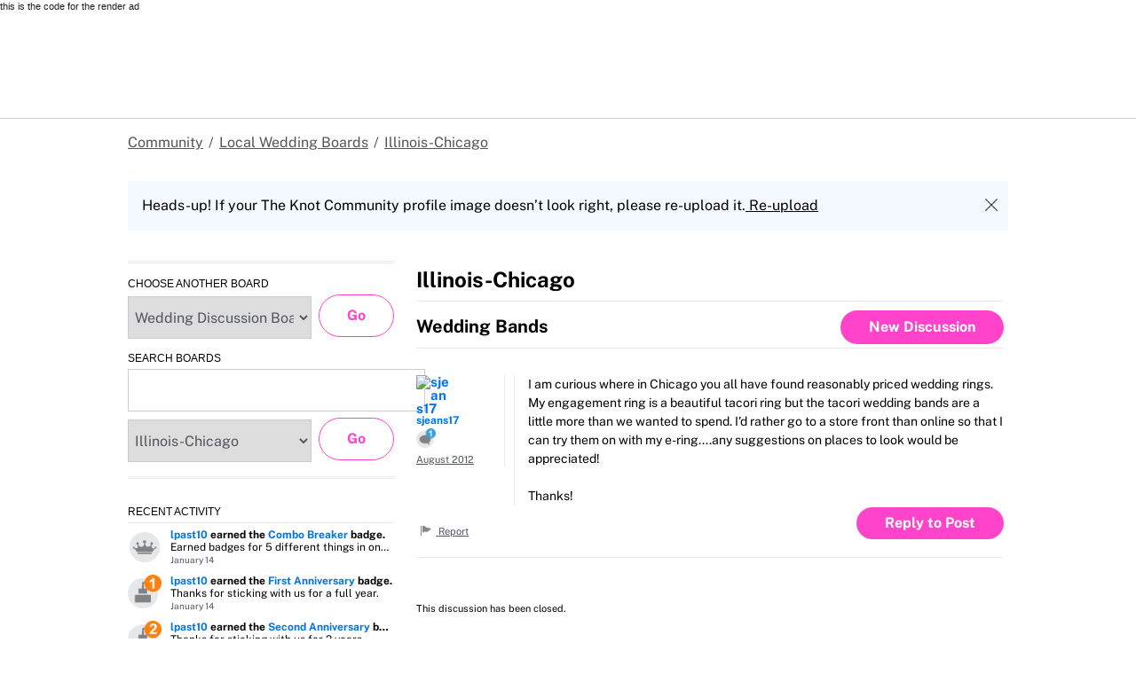

--- FILE ---
content_type: text/html; charset=utf-8
request_url: https://www.google.com/recaptcha/api2/aframe
body_size: 183
content:
<!DOCTYPE HTML><html><head><meta http-equiv="content-type" content="text/html; charset=UTF-8"></head><body><script nonce="0JxY1Rfc_Lk-55N0rFTk0g">/** Anti-fraud and anti-abuse applications only. See google.com/recaptcha */ try{var clients={'sodar':'https://pagead2.googlesyndication.com/pagead/sodar?'};window.addEventListener("message",function(a){try{if(a.source===window.parent){var b=JSON.parse(a.data);var c=clients[b['id']];if(c){var d=document.createElement('img');d.src=c+b['params']+'&rc='+(localStorage.getItem("rc::a")?sessionStorage.getItem("rc::b"):"");window.document.body.appendChild(d);sessionStorage.setItem("rc::e",parseInt(sessionStorage.getItem("rc::e")||0)+1);localStorage.setItem("rc::h",'1768436569285');}}}catch(b){}});window.parent.postMessage("_grecaptcha_ready", "*");}catch(b){}</script></body></html>

--- FILE ---
content_type: application/x-javascript
request_url: https://forums.theknot.com/dist/v2/forum/entries/addons/Ranks/common.BM5Z4pH3.min.js
body_size: 690
content:
var k=Object.defineProperty;var I=(a,s,t)=>s in a?k(a,s,{enumerable:!0,configurable:!0,writable:!0,value:t}):a[s]=t;var l=(a,s,t)=>I(a,typeof s!="symbol"?s+"":s,t);import{be as A,R as m,c as f,u as p,L as n,e as D,bf as y,t as i,a0 as R,aQ as E,o as g}from"../../forum.DhcMUVar.min.js";import{p as h,h as N}from"../../../vendor/vendor/redux.C47PpYDn.min.js";import{M as C}from"../../../chunks/addons/dashboard/MembersSearchDomain.BP9OozsM.min.js";import{r as B,j as S}from"../../../vendor/vendor/react-core.DB6kRN5F.min.js";const v=A("@@ranks"),c=class c extends m{constructor(){super(...arguments);l(this,"getAllRanks",()=>{const t=f(c.getAllACs,async()=>(await this.api.get("/ranks")).data)({});return this.dispatch(t)})}};l(c,"getAllACs",v.async("GET_ALL"));let r=c;function L(){return p(r)}const T={ranksByID:{status:n.PENDING}},O=h(D.reducerWithInitialState(T).case(r.getAllACs.started,(a,s)=>(a.ranksByID={status:n.LOADING},a)).case(r.getAllACs.done,(a,s)=>{const t={};return s.result.forEach(e=>{t[e.rankID]=e}),a.ranksByID={status:n.SUCCESS,data:t},a}).case(r.getAllACs.failed,(a,s)=>(a.ranksByID.status=n.ERROR,a.ranksByID.error=s.error,a)));function d(){const{getAllRanks:a}=L(),s=N(t=>t.ranks.ranksByID);return B.useEffect(()=>{s.status===n.PENDING&&a()},[a,s]),s}function b(){const a=d();return a.data?{...a,data:Object.values(a.data).map(s=>({value:s.rankID,label:s.name}))}:{...a,data:void 0}}function G(a){const s=d(),t=b();return S.jsx(y,{...a,placeholder:i("Select..."),value:(a.value??[]).map(e=>{var u;const o=(u=s.data)==null?void 0:u[e];return o?{label:o.name,value:o.rankID}:null}).filter(R),onChange:e=>{const o=e==null?void 0:e.map(u=>u.value);a.onChange(o)},options:t.data??[],isLoading:[n.PENDING,n.LOADING].includes(t.status)})}E("ranks",O);g(()=>{C.addFieldToFilterSchema({fieldName:"rankIDs",schema:{type:"array",items:{type:"integer"},default:[],"x-control":{inputType:"custom",legend:i("Ranks"),component:G}}})});


--- FILE ---
content_type: application/x-javascript; charset=utf-8
request_url: https://connect.facebook.net/signals/config/1508084826166004?v=2.9.248&r=stable&domain=forums.theknot.com&hme=17590b9a2e1b26755cdc9ecb401f9f46bca979d3ccce95d786db0936167af731&ex_m=94%2C156%2C134%2C20%2C67%2C68%2C127%2C63%2C43%2C128%2C72%2C62%2C10%2C141%2C80%2C15%2C93%2C28%2C122%2C115%2C70%2C73%2C121%2C138%2C102%2C143%2C7%2C3%2C4%2C6%2C5%2C2%2C81%2C91%2C144%2C224%2C167%2C57%2C226%2C227%2C50%2C183%2C27%2C69%2C232%2C231%2C170%2C30%2C56%2C9%2C59%2C87%2C88%2C89%2C95%2C118%2C29%2C26%2C120%2C117%2C116%2C135%2C71%2C137%2C136%2C45%2C55%2C111%2C14%2C140%2C40%2C213%2C215%2C177%2C23%2C24%2C25%2C17%2C18%2C39%2C35%2C37%2C36%2C76%2C82%2C86%2C100%2C126%2C129%2C41%2C101%2C21%2C19%2C107%2C64%2C33%2C131%2C130%2C132%2C123%2C22%2C32%2C54%2C99%2C139%2C65%2C16%2C133%2C104%2C31%2C193%2C163%2C284%2C211%2C154%2C196%2C189%2C164%2C97%2C119%2C75%2C109%2C49%2C44%2C103%2C42%2C108%2C114%2C53%2C60%2C113%2C48%2C51%2C47%2C90%2C142%2C0%2C112%2C13%2C110%2C11%2C1%2C52%2C83%2C58%2C61%2C106%2C79%2C78%2C145%2C146%2C84%2C85%2C8%2C92%2C46%2C124%2C77%2C74%2C66%2C105%2C96%2C38%2C125%2C34%2C98%2C12%2C147
body_size: 39155
content:
/**
* Copyright (c) 2017-present, Facebook, Inc. All rights reserved.
*
* You are hereby granted a non-exclusive, worldwide, royalty-free license to use,
* copy, modify, and distribute this software in source code or binary form for use
* in connection with the web services and APIs provided by Facebook.
*
* As with any software that integrates with the Facebook platform, your use of
* this software is subject to the Facebook Platform Policy
* [http://developers.facebook.com/policy/]. This copyright notice shall be
* included in all copies or substantial portions of the software.
*
* THE SOFTWARE IS PROVIDED "AS IS", WITHOUT WARRANTY OF ANY KIND, EXPRESS OR
* IMPLIED, INCLUDING BUT NOT LIMITED TO THE WARRANTIES OF MERCHANTABILITY, FITNESS
* FOR A PARTICULAR PURPOSE AND NONINFRINGEMENT. IN NO EVENT SHALL THE AUTHORS OR
* COPYRIGHT HOLDERS BE LIABLE FOR ANY CLAIM, DAMAGES OR OTHER LIABILITY, WHETHER
* IN AN ACTION OF CONTRACT, TORT OR OTHERWISE, ARISING FROM, OUT OF OR IN
* CONNECTION WITH THE SOFTWARE OR THE USE OR OTHER DEALINGS IN THE SOFTWARE.
*/
(function(e,t,n,r){var o={exports:{}},a=o.exports;(function(){var a=e.fbq;a.execStart=e.performance&&e.performance.now&&e.performance.now(),(function(){var t=e.postMessage||function(){};return a?!0:(t({action:"FB_LOG",logType:"Facebook Pixel Error",logMessage:"Pixel code is not installed correctly on this page"},"*"),"error"in console,!1)})()&&(a.__fbeventsModules||(a.__fbeventsModules={},a.__fbeventsResolvedModules={},a.getFbeventsModules=function(e){return a.__fbeventsResolvedModules[e]||(a.__fbeventsResolvedModules[e]=a.__fbeventsModules[e]()),a.__fbeventsResolvedModules[e]},a.fbIsModuleLoaded=function(e){return!!a.__fbeventsModules[e]},a.ensureModuleRegistered=function(e,t){a.fbIsModuleLoaded(e)||(a.__fbeventsModules[e]=t)})
,a.ensureModuleRegistered("fbevents.plugins.iwlbootstrapper",function(){
return o.exports}))})()})(window,document,location,history);
(function(e,t,n,r){var o={exports:{}},a=o.exports;(function(){var a=e.fbq;if(a.execStart=e.performance&&e.performance.now&&e.performance.now(),!(function(){var t=e.postMessage||function(){};return a?!0:(t({action:"FB_LOG",logType:"Facebook Pixel Error",logMessage:"Pixel code is not installed correctly on this page"},"*"),"error"in console,!1)})())return;function i(e,t){for(var n=0;n<t.length;n++){var r=t[n];r.enumerable=r.enumerable||!1,r.configurable=!0,"value"in r&&(r.writable=!0),Object.defineProperty(e,h(r.key),r)}}function l(e,t,n){return t&&i(e.prototype,t),n&&i(e,n),Object.defineProperty(e,"prototype",{writable:!1}),e}function s(e,t){if(!(e instanceof t))throw new TypeError("Cannot call a class as a function")}function u(e,t,n){return t=p(t),c(e,m()?Reflect.construct(t,n||[],p(e).constructor):t.apply(e,n))}function c(e,t){if(t&&(b(t)=="object"||typeof t=="function"))return t;if(t!==void 0)throw new TypeError("Derived constructors may only return object or undefined");return d(e)}function d(e){if(e===void 0)throw new ReferenceError("this hasn't been initialised - super() hasn't been called");return e}function m(){try{var e=!Boolean.prototype.valueOf.call(Reflect.construct(Boolean,[],function(){}))}catch(e){}return(m=function(){return!!e})()}function p(e){return p=Object.setPrototypeOf?Object.getPrototypeOf.bind():function(e){return e.__proto__||Object.getPrototypeOf(e)},p(e)}function _(e,t){if(typeof t!="function"&&t!==null)throw new TypeError("Super expression must either be null or a function");e.prototype=Object.create(t&&t.prototype,{constructor:{value:e,writable:!0,configurable:!0}}),Object.defineProperty(e,"prototype",{writable:!1}),t&&f(e,t)}function f(e,t){return f=Object.setPrototypeOf?Object.setPrototypeOf.bind():function(e,t){return e.__proto__=t,e},f(e,t)}function g(e,t,n){return(t=h(t))in e?Object.defineProperty(e,t,{value:n,enumerable:!0,configurable:!0,writable:!0}):e[t]=n,e}function h(e){var t=y(e,"string");return b(t)=="symbol"?t:t+""}function y(e,t){if(b(e)!="object"||!e)return e;var n=e[typeof Symbol=="function"?Symbol.toPrimitive:"@@toPrimitive"];if(n!==void 0){var r=n.call(e,t||"default");if(b(r)!="object")return r;throw new TypeError("@@toPrimitive must return a primitive value.")}return(t==="string"?String:Number)(e)}function C(e,t){var n=typeof Symbol!="undefined"&&e[typeof Symbol=="function"?Symbol.iterator:"@@iterator"]||e["@@iterator"];if(!n){if(Array.isArray(e)||(n=R(e))||t&&e&&typeof e.length=="number"){n&&(e=n);var r=0,o=function(){};return{s:o,n:function(){return r>=e.length?{done:!0}:{done:!1,value:e[r++]}},e:function(t){throw t},f:o}}throw new TypeError("Invalid attempt to iterate non-iterable instance.\nIn order to be iterable, non-array objects must have a [Symbol.iterator]() method.")}var a,i=!0,l=!1;return{s:function(){n=n.call(e)},n:function(){var e=n.next();return i=e.done,e},e:function(t){l=!0,a=t},f:function(){try{i||n.return==null||n.return()}finally{if(l)throw a}}}}function b(e){"@babel/helpers - typeof";return b=typeof Symbol=="function"&&typeof(typeof Symbol=="function"?Symbol.iterator:"@@iterator")=="symbol"?function(e){return typeof e}:function(e){return e&&typeof Symbol=="function"&&e.constructor===Symbol&&e!==(typeof Symbol=="function"?Symbol.prototype:"@@prototype")?"symbol":typeof e},b(e)}function v(e){return E(e)||L(e)||R(e)||S()}function S(){throw new TypeError("Invalid attempt to spread non-iterable instance.\nIn order to be iterable, non-array objects must have a [Symbol.iterator]() method.")}function R(e,t){if(e){if(typeof e=="string")return k(e,t);var n={}.toString.call(e).slice(8,-1);return n==="Object"&&e.constructor&&(n=e.constructor.name),n==="Map"||n==="Set"?Array.from(e):n==="Arguments"||/^(?:Ui|I)nt(?:8|16|32)(?:Clamped)?Array$/.test(n)?k(e,t):void 0}}function L(e){if(typeof Symbol!="undefined"&&e[typeof Symbol=="function"?Symbol.iterator:"@@iterator"]!=null||e["@@iterator"]!=null)return Array.from(e)}function E(e){if(Array.isArray(e))return k(e)}function k(e,t){(t==null||t>e.length)&&(t=e.length);for(var n=0,r=Array(t);n<t;n++)r[n]=e[n];return r}a.__fbeventsModules||(a.__fbeventsModules={},a.__fbeventsResolvedModules={},a.getFbeventsModules=function(e){return a.__fbeventsResolvedModules[e]||(a.__fbeventsResolvedModules[e]=a.__fbeventsModules[e]()),a.__fbeventsResolvedModules[e]},a.fbIsModuleLoaded=function(e){return!!a.__fbeventsModules[e]},a.ensureModuleRegistered=function(e,t){a.fbIsModuleLoaded(e)||(a.__fbeventsModules[e]=t)})
,a.ensureModuleRegistered("SignalsFBEventsFbcCombiner",function(){
return(function(e,t,n,r){var o={exports:{}},i=o.exports;return(function(){"use strict";var e=a.getFbeventsModules("SignalsFBEventsURLUtil"),t=e.getURLParameterWithValidationCheck,n=a.getFbeventsModules("SignalsFBEventsLocalStorageUtils"),r=n.setLocalStorageItem,i=n.isLocalStorageSupported,l="clickID",s="fbclid",u="aemSource",c="aem",d="_aem_",m="url",p="ebp";function _(e,t){var n=new Map(e.map(function(e){return[e.paramConfig.query,e]}));return t.forEach(function(e){n.has(e.paramConfig.query)||n.set(e.paramConfig.query,e)}),Array.from(n.values())}function f(e,t){if(!(e==null||t==null)){var n=t===s&&e===m?"f":"o";try{i()&&r(u,n)}catch(e){}}}function g(e,t){var n="";return e.forEach(function(e){var r=e.paramValue;if(r!=null&&r!==""){var o=e.paramConfig.prefix!==""?"_".concat(e.paramConfig.prefix,"_").concat(r):"_".concat(r),a=Array.from(n.matchAll(/_([a-zA-Z_]+)_/g)).map(function(e){return e[1]}),i=a.includes(c),l=a.filter(function(t){return t!==e.paramConfig.prefix}).map(function(e){return"_".concat(e,"_")}).join("|"),s=l?new RegExp("_".concat(e.paramConfig.prefix,"_.*?(?=").concat(l,"|$)")):new RegExp("_".concat(e.paramConfig.prefix,"_.*?$"));n.match(s)?n=n.replace(s,o):n===""?n=e.paramConfig.prefix!==""?"".concat(e.paramConfig.prefix,"_").concat(r):r:n+=o;var u=Array.from(n.matchAll(/_([a-zA-Z_]+)_/g)).map(function(e){return e[1]}),d=u.includes(c);t==!0&&(e.paramConfig.prefix===c||!i&&d)&&f(e.paramSource,e.paramConfig.query)}}),n===""?null:n}function h(e,t,n){e.forEach(function(e){e.paramSource=m}),t.forEach(function(e){e.paramSource=p});var r=_(e,t),o="",a=!1,i=v(r).sort(function(e,t){return e.paramConfig.query===s?-1:t.paramConfig.query===s?1:e.paramConfig.query.localeCompare(t.paramConfig.query)}),l=g(i,n);return l}function y(e,n,r){var o=n.params;if(o==null||o.length===0)return null;var a=new Map;if(o.forEach(function(n){var r=t(e,n.query);r!=null&&r!==""&&a.set(n.query,r)}),a.size===0)return null;var i=v(o).filter(function(e){return a.has(e.query)}).filter(function(e){return e.query===s||e.prefix!==""}).map(function(e){return{paramConfig:e,paramValue:a.get(e.query)||"",paramSource:m}}).sort(function(e,t){return e.paramConfig.query===s?-1:t.paramConfig.query===s?1:e.paramConfig.query.localeCompare(t.paramConfig.query)}),l=g(i,r);return l}o.exports={combineFbcParamsFromUrlAndEBP:h,combineFbcParamsFromUrl:y,getUniqueFbcParamConfigAndValue:_,constructFbcFromSortedParamValues:g,saveAemSourceToLocalStorage:f,AEM_SOURCE_LOCAL_STORAGE_KEY:u,AEM_PREFIX_WITH_SEPARATOR:d,EBP_SOURCE:p,LEADING_QUERY:s}})(),o.exports})(e,t,n,r)})
,a.ensureModuleRegistered("signalsFBEventsGetIsSafariOrMobileSafari",function(){
return(function(e,t,n,r){var o={exports:{}},a=o.exports;return(function(){"use strict";function t(){var t=e.navigator;return t.userAgent.indexOf("Safari")!==-1&&t.userAgent.indexOf("Chrome")===-1}function n(){return/Android|webOS|iPhone|iPad|iPod|BlackBerry|IEMobile|Opera Mini/i.test(e.navigator.userAgent)}function r(){var t=e.navigator.userAgent.match(/OS (\d+)_(\d+)_?(\d+)?/);if(t==null||t.length<2)return!1;var n=[parseInt(t[1],10),parseInt(t[2],10),parseInt(t[3]||0,10)];return!(n[0]<14||n[0]===14&&n[1]<5)}function a(){return t()&&n()&&r()}o.exports={getIsMobileSafari:a,getIsSafari:t}})(),o.exports})(e,t,n,r)})
,a.ensureModuleRegistered("signalsFBEventsIsHostFacebook",function(){
return(function(e,t,n,r){var o={exports:{}},a=o.exports;return(function(){"use strict";o.exports=function(t){if(typeof t!="string")return!1;var e=t.match(/^(.*\.)*(facebook\.com|internalfb\.com|workplace\.com|instagram\.com|oculus\.com|novi\.com)\.?$/i);return e!==null}})(),o.exports})(e,t,n,r)})
,a.ensureModuleRegistered("SignalsFBEventsLocalStorageTypedef",function(){
return(function(e,t,n,r){var o={exports:{}},i=o.exports;return(function(){"use strict";var e=a.getFbeventsModules("SignalsFBEventsTyped"),t=e.Typed,n=t.objectWithFields({setItem:t.func(),getItem:t.func()});o.exports=n})(),o.exports})(e,t,n,r)})
,a.ensureModuleRegistered("SignalsFBEventsLocalStorageUtils",function(){
return(function(e,t,n,r){var o={exports:{}},i=o.exports;return(function(){"use strict";var t=a.getFbeventsModules("SignalsFBEventsLocalStorageTypedef"),n=a.getFbeventsModules("SignalsFBEventsTyped"),r=n.coerce;function i(t,n){e.localStorage.setItem(t,n)}function l(t){return e.localStorage.getItem(t)}function s(t){e.localStorage.removeItem(t)}function u(){var n=null;try{n=r(e.localStorage,t)}catch(e){return!1}return n!=null}function c(e){var t=e.trim().toLowerCase();if(t.length===0)return!1;var n=["true","false","null","undefined","0","1"];return!n.includes(t)}function d(e){if(e==null)return null;var t=String(e);if(t.length===0||!c(t))return null;try{var n=JSON.parse(t);if(Array.isArray(n)&&n.length>0){var r=n.filter(function(e){return typeof e=="string"&&c(e)}).join(",");return r.length>0?r:null}else if(b(n)==="object"&&n!==null){var o=Object.values(n).filter(function(e){return typeof e=="string"&&c(e)}).join(",");return o.length>0?o:null}}catch(e){return t}return t}function m(e){for(var t=[/event/i,/click/i,/sent/i,/tracking/i,/analytics/i,/log/i,/flag/i,/toggle/i,/enabled/i,/disabled/i],n=0,r=t;n<r.length;n++){var o=r[n];if(o.test(e))return!0}return!1}function p(){if(!u())return null;try{for(var t=[/(last|recent).*search/i,/search.*(history|keyword)/i,/^search$/i],n=e.localStorage,r=[],o=0;o<n.length;o++){var a=n.key(o);if(a!=null&&!m(a)){var i=C(t),s;try{for(i.s();!(s=i.n()).done;){var c=s.value;if(c.test(a)){r.push(a);break}}}catch(e){i.e(e)}finally{i.f()}}}for(var p=0,_=r;p<_.length;p++){var f=_[p],g=l(f),h=d(g);if(h!=null)return h}}catch(e){return null}}o.exports={setLocalStorageItem:i,getLocalStorageItem:l,removeLocalStorageItem:s,isLocalStorageSupported:u,getSearchHistoryKeywords:p}})(),o.exports})(e,t,n,r)})
,a.ensureModuleRegistered("signalsFBEventsShouldNotDropCookie",function(){
return(function(e,t,n,r){var o={exports:{}},i=o.exports;return(function(){"use strict";var t=a.getFbeventsModules("signalsFBEventsIsHostFacebook"),n="FirstPartyCookies";o.exports=function(o,a){return e.location.protocol.substring(0,4)!=="http"||t(e.location.hostname)||a.disableFirstPartyCookies||a.getOptedInPixels(n).indexOf(o)===-1}})(),o.exports})(e,t,n,r)})
,a.ensureModuleRegistered("SignalsFBEventsURLUtil",function(){
return(function(e,t,n,r){var o={exports:{}},i=o.exports;return(function(){"use strict";var n=a.getFbeventsModules("SignalsFBEventsGuardrail"),r=a.getFbeventsModules("SignalsFBEventsLogging"),i=r.logWarning,l=["javascript"];function s(e,t){var r=new RegExp("[?#&]"+t.replace(/[\[\]]/g,"\\$&")+"(=([^&#]*)|&|#|$)"),o=r.exec(e);if(!o)return null;if(!o[2])return"";var a=n.eval("fix_fbevent_uri_error");if(a)try{return decodeURIComponent(o[2].replace(/\+/g," "))}catch(e){return i(e,"pixel","URLUtil"),o[2].replace(/\+/g," ")}else return decodeURIComponent(o[2].replace(/\+/g," "))}function u(e,t){var n=s(e,t);if(n!=null){var r=!0,o=n.toLowerCase();return l.forEach(function(e){o.includes(e)&&(r=!1)}),r?n:null}}function c(n){var r=null;return r=s(e.location.href,n),r!=null||(r=s(t.referrer,n)),r}o.exports={getURLParameter:s,getURLParameterWithValidationCheck:u,maybeGetParamFromUrlForEbp:c}})(),o.exports})(e,t,n,r)})
,a.ensureModuleRegistered("SignalsFBEvents.plugins.cookie",function(){
return(function(e,t,n,r){var o={exports:{}},i=o.exports;return(function(){"use strict";var n=a.getFbeventsModules("SignalsFBEventsFBQ"),r=a.getFbeventsModules("SignalsFBEventsEvents"),i=r.configLoaded,c=a.getFbeventsModules("SignalsFBEventsEvents"),d=c.getCustomParameters,m=c.getClickIDFromBrowserProperties,p=c.setEventId,f=a.getFbeventsModules("SignalsFBEventsPixelCookie"),h=a.getFbeventsModules("SignalsFBEventsPlugin"),y=a.getFbeventsModules("SignalsFBEventsURLUtil"),C=y.getURLParameterWithValidationCheck,b=a.getFbeventsModules("SignalsFBEventsFbcCombiner"),S=b.combineFbcParamsFromUrl,R=b.AEM_SOURCE_LOCAL_STORAGE_KEY,L=b.saveAemSourceToLocalStorage,E=b.AEM_PREFIX_WITH_SEPARATOR,k=b.EBP_SOURCE,I=b.LEADING_QUERY,T=a.getFbeventsModules("signalsFBEventsShouldNotDropCookie"),D=a.getFbeventsModules("SignalsPixelCookieUtils"),x=D.readPackedCookie,$=D.writeNewCookie,P=D.writeExistingCookie,N=D.CLICK_ID_PARAMETER,M=D.CLICKTHROUGH_COOKIE_NAME,w=D.CLICKTHROUGH_COOKIE_PARAM,A=D.DOMAIN_SCOPED_BROWSER_ID_COOKIE_NAME,F=D.DOMAIN_SCOPED_BROWSER_ID_COOKIE_PARAM,O=D.DEFAULT_FBC_PARAM_CONFIG,B=D.DEFAULT_ENABLE_FBC_PARAM_SPLIT,W=D.MULTI_CLICKTHROUGH_COOKIE_PARAM,q=D.NINETY_DAYS_IN_MS,U=D.AEM_SOURCE_PAYLOAD_KEY,V=a.getFbeventsModules("SignalsFBEventsLocalStorageUtils"),H=V.getLocalStorageItem,G=V.setLocalStorageItem,z=V.isLocalStorageSupported,j=a.getFbeventsModules("signalsFBEventsGetIsSafariOrMobileSafari"),K=j.getIsSafari,Q=a.getFbeventsModules("SignalsFBEventsLogging"),X=Q.logWarning,Y=a.getFbeventsModules("SignalsFBEventsQEV2"),J=a.getFbeventsModules("signalsFBEventsFeatureGate"),Z=a.getFbeventsModules("SignalsFBEventsExperimentNames"),ee=Z.IN_MEMORY_COOKIE_JAR,te="_fbleid",ne="fbleid",re=a.getFbeventsModules("SignalsParamList"),oe=10080*60*1e3,ae=999999999,ie="multiFbc",le=",",se=["javascript"];function ue(){var e=Math.floor(Math.random()*ae),t=Math.floor(Math.random()*ae);return e.toString()+t.toString()}function ce(){var n=arguments.length>0&&arguments[0]!==void 0?arguments[0]:e.location.href,r=arguments.length>1&&arguments[1]!==void 0?arguments[1]:null,o=C(n,N);if((o==null||o.trim()=="")&&(o=C(t.referrer,N)),(o==null||o.trim()=="")&&(o=r),o!=null&&o.length>500)return null;var a=x(M);return o!=null&&o.trim()!=""?a?(a.maybeUpdatePayload(o),P(M,a)):$(M,o):a?P(M,a):null}function de(){var n=arguments.length>0&&arguments[0]!==void 0?arguments[0]:e.location.href,r=arguments.length>1&&arguments[1]!==void 0?arguments[1]:null,o=arguments.length>2?arguments[2]:void 0,a=arguments.length>3?arguments[3]:void 0,i=r;if(i==null||i.trim()==""?(i=S(n,o,a),(i==null||i.trim()=="")&&(i=S(t.referrer,o,a))):a==!0&&i.indexOf(E)!==-1&&L(k,I),i!=null&&i.length>500)return null;var l=x(M);return i!=null&&i.trim()!=""?l?(l.maybeUpdatePayload(i),P(M,l)):$(M,i):l?P(M,l):null}function me(e,t){try{if(!z())return;var n=H(ie);if(n==null?n="":n=String(n),n.includes(e))return n;var r=Date.now();r=typeof r=="number"?r:new Date().getTime();var o=n.split(",").slice(0,t-1).map(function(e){return f.unpack(e)}).filter(function(e){return e!=null&&e.creationTime!=null&&r-e.creationTime<q}).map(function(e){return e&&e.pack()}).filter(function(e){return e!=null&&e!==""}),a=[e].concat(v(o)).join(",");return G(ie,a),a}catch(e){var i=e instanceof Error?e.message:String(e),l=new Error("[Multi Fbc Error] Error in adding multi fbc: "+i);e instanceof Error&&e.stack!=null&&(l.stack=e.stack),X(l,"pixel","cookie")}}function pe(e){var t=x(A);if(t)return P(A,t),t;var n=null;e.fbp!=null&&e.fbp!==""?n=e.fbp:n=ue();var r=$(A,n),o=x(A);return o==null&&Y.isInTestPageLoadLevelExperiment(ee)&&(e.fbp=n),r}var _e=(function(e){function t(){var e;s(this,t);for(var n=arguments.length,r=new Array(n),o=0;o<n;o++)r[o]=arguments[o];return e=u(this,t,[].concat(r)),g(e,"dropOrRefreshClickIDCookie",ce),g(e,"dropOrRefreshDomainScopedBrowserIDCookie",pe),g(e,"dropOrRefreshFbcCookie",de),g(e,"addToMultiFbcQueue",me),e}return _(t,e),l(t)})(h);o.exports=new _e(function(t,n){var r=null;m.listen(function(e){r=e});var o=O,a=B,l=B,s=B,u=0,c=!1,p=!1;i.listen(function(t){var i=n.getPixel(t);if(i!=null){var d=n.pluginConfig.get(i.id,"cookie");if(d!=null&&d.fbcParamsConfig!=null&&(o=d.fbcParamsConfig),l=d!=null&&d.enableFbcParamSplitAll!=null?d.enableFbcParamSplitAll:B,s=d!=null&&d.enableFbcParamSplitSafariOnly!=null?d.enableFbcParamSplitSafariOnly:B,a=K()?s:l,d!=null&&d.maxMultiFbcQueueSize!=null&&(u=d.maxMultiFbcQueueSize,c=u>0),p=d!=null&&d.enableAemSourceTagToLocalStorage!=null?d.enableAemSourceTagToLocalStorage:!1,!T(i,n)){var m=ce(e.location.href,r);m!=null&&c&&me(m.pack(),u)}}});function _(){d.listen(function(t,i,l,s,d){if(T(t,n))return{};var m={},_=ce(e.location.href,r),f=de(e.location.href,r,o,p);if(a&&f){var g=f.pack();if(m[w]=g,m[U]=H(R),c){var h=me(f.pack(),u)||g;m[W]=h}}else if(_){var y=_.pack();if(m[w]=_.pack(),c){var C=me(_.pack(),u)||y;m[W]=C}}var b=pe(n);if(b){var v=b.pack();m[F]=v}if(J("offsite_clo_beta_event_id_coverage",t.id)&&i!=="Lead"){var S=x(te);S!=null&&S.payload!=null&&(m.oed={event_id:S.payload})}return m})}_()})})(),o.exports})(e,t,n,r)}),o.exports=a.getFbeventsModules("SignalsFBEvents.plugins.cookie"),a.registerPlugin&&a.registerPlugin("fbevents.plugins.cookie",o.exports)
,a.ensureModuleRegistered("fbevents.plugins.cookie",function(){
return o.exports})})()})(window,document,location,history);
(function(e,t,n,r){var o={exports:{}},a=o.exports;(function(){var a=e.fbq;if(a.execStart=e.performance&&e.performance.now&&e.performance.now(),!(function(){var t=e.postMessage||function(){};return a?!0:(t({action:"FB_LOG",logType:"Facebook Pixel Error",logMessage:"Pixel code is not installed correctly on this page"},"*"),"error"in console,!1)})())return;function i(e){"@babel/helpers - typeof";return i=typeof Symbol=="function"&&typeof(typeof Symbol=="function"?Symbol.iterator:"@@iterator")=="symbol"?function(e){return typeof e}:function(e){return e&&typeof Symbol=="function"&&e.constructor===Symbol&&e!==(typeof Symbol=="function"?Symbol.prototype:"@@prototype")?"symbol":typeof e},i(e)}function l(e,t){var n=Object.keys(e);if(Object.getOwnPropertySymbols){var r=Object.getOwnPropertySymbols(e);t&&(r=r.filter(function(t){return Object.getOwnPropertyDescriptor(e,t).enumerable})),n.push.apply(n,r)}return n}function s(e){for(var t=1;t<arguments.length;t++){var n=arguments[t]!=null?arguments[t]:{};t%2?l(Object(n),!0).forEach(function(t){u(e,t,n[t])}):Object.getOwnPropertyDescriptors?Object.defineProperties(e,Object.getOwnPropertyDescriptors(n)):l(Object(n)).forEach(function(t){Object.defineProperty(e,t,Object.getOwnPropertyDescriptor(n,t))})}return e}function u(e,t,n){return(t=c(t))in e?Object.defineProperty(e,t,{value:n,enumerable:!0,configurable:!0,writable:!0}):e[t]=n,e}function c(e){var t=d(e,"string");return i(t)=="symbol"?t:t+""}function d(e,t){if(i(e)!="object"||!e)return e;var n=e[typeof Symbol=="function"?Symbol.toPrimitive:"@@toPrimitive"];if(n!==void 0){var r=n.call(e,t||"default");if(i(r)!="object")return r;throw new TypeError("@@toPrimitive must return a primitive value.")}return(t==="string"?String:Number)(e)}a.__fbeventsModules||(a.__fbeventsModules={},a.__fbeventsResolvedModules={},a.getFbeventsModules=function(e){return a.__fbeventsResolvedModules[e]||(a.__fbeventsResolvedModules[e]=a.__fbeventsModules[e]()),a.__fbeventsResolvedModules[e]},a.fbIsModuleLoaded=function(e){return!!a.__fbeventsModules[e]},a.ensureModuleRegistered=function(e,t){a.fbIsModuleLoaded(e)||(a.__fbeventsModules[e]=t)})
,a.ensureModuleRegistered("SignalsFBevents.plugins.automaticmatchingforpartnerintegrations",function(){
return(function(e,t,n,r){var o={exports:{}},i=o.exports;return(function(){"use strict";var t=a.getFbeventsModules("SignalsFBEventsConfigStore"),n=a.getFbeventsModules("SignalsFBEventsEvents"),r=n.configLoaded,i=n.piiAutomatched,l=a.getFbeventsModules("SignalsFBEventsPlugin"),u=a.getFbeventsModules("SignalsFBEventsUtils"),c=u.idx,d=u.isEmptyObject,m=u.keys,p=u.reduce,_=a.getFbeventsModules("SignalsPixelPIIUtils"),f=_.getNormalizedPIIValue;function g(){return c(e,function(e){return e.Shopify.checkout})!=null}var h={ct:function(){return c(e,function(e){return e.Shopify.checkout.billing_address.city})},em:function(){return c(e,function(e){return e.Shopify.checkout.email})},fn:function(){return c(e,function(e){return e.Shopify.checkout.billing_address.first_name})},ln:function(){return c(e,function(e){return e.Shopify.checkout.billing_address.last_name})},ph:function(){return c(e,function(e){return e.Shopify.checkout.billing_address.phone})},st:function(){return c(e,function(e){return e.Shopify.checkout.billing_address.province_code})},zp:function(){return c(e,function(e){return e.Shopify.checkout.billing_address.zip})}};function y(e){return g()?p(e,function(e,t){var n=h[t],r=n!=null?n():null,o=r!=null&&r!==""?f(t,r):null;return o!=null&&(e[t]=o),e},{}):null}o.exports=new l(function(e,n){r.listen(function(e){if(e!=null){var r=n.optIns.isOptedIn(e,"AutomaticMatching"),o=n.optIns.isOptedIn(e,"AutomaticMatchingForPartnerIntegrations"),a=r&&o;if(a){var l=n.getPixel(e);if(l!=null){var u=t.get(l.id,"automaticMatching");if(u!=null){var c=y(u.selectedMatchKeys);c==null||d(c)||(l.userDataFormFields=s(s({},l.userDataFormFields),c),i.trigger(l))}}}}})})})(),o.exports})(e,t,n,r)}),o.exports=a.getFbeventsModules("SignalsFBevents.plugins.automaticmatchingforpartnerintegrations"),a.registerPlugin&&a.registerPlugin("fbevents.plugins.automaticmatchingforpartnerintegrations",o.exports)
,a.ensureModuleRegistered("fbevents.plugins.automaticmatchingforpartnerintegrations",function(){
return o.exports})})()})(window,document,location,history);
(function(e,t,n,r){var o={exports:{}},a=o.exports;(function(){var a=e.fbq;a.execStart=e.performance&&e.performance.now&&e.performance.now(),(function(){var t=e.postMessage||function(){};return a?!0:(t({action:"FB_LOG",logType:"Facebook Pixel Error",logMessage:"Pixel code is not installed correctly on this page"},"*"),"error"in console,!1)})()&&(a.__fbeventsModules||(a.__fbeventsModules={},a.__fbeventsResolvedModules={},a.getFbeventsModules=function(e){return a.__fbeventsResolvedModules[e]||(a.__fbeventsResolvedModules[e]=a.__fbeventsModules[e]()),a.__fbeventsResolvedModules[e]},a.fbIsModuleLoaded=function(e){return!!a.__fbeventsModules[e]},a.ensureModuleRegistered=function(e,t){a.fbIsModuleLoaded(e)||(a.__fbeventsModules[e]=t)})
,a.ensureModuleRegistered("SignalsFBEvents.plugins.prohibitedsources",function(){
return(function(e,t,n,r){var o={exports:{}},i=o.exports;return(function(){"use strict";var t=a.getFbeventsModules("SignalsFBEventsConfigStore"),n=a.getFbeventsModules("SignalsFBEventsEvents"),r=n.configLoaded,i=a.getFbeventsModules("SignalsFBEventsLogging"),l=a.getFbeventsModules("SignalsFBEventsPlugin"),s=a.getFbeventsModules("SignalsFBEventsUtils"),u=s.filter,c=a.getFbeventsModules("sha256_with_dependencies_new");o.exports=new l(function(n,o){r.listen(function(n){var r=o.optIns.isOptedIn(n,"ProhibitedSources");if(r){var a=o.getPixel(n);if(a!=null){var l=t.get(a.id,"prohibitedSources");if(l!=null){var s=u(l.prohibitedSources,function(t){return t.domain!=null&&t.domain===c(e.location.hostname)}).length>0;s&&(o.locks.lock("prohibited_sources_".concat(n)),i.consoleWarn("[fbpixel] "+a.id+" is unavailable. Go to Events Manager to learn more"))}}}})})})(),o.exports})(e,t,n,r)}),o.exports=a.getFbeventsModules("SignalsFBEvents.plugins.prohibitedsources"),a.registerPlugin&&a.registerPlugin("fbevents.plugins.prohibitedsources",o.exports)
,a.ensureModuleRegistered("fbevents.plugins.prohibitedsources",function(){
return o.exports}))})()})(window,document,location,history);
(function(e,t,n,r){var o={exports:{}},a=o.exports;(function(){var a=e.fbq;a.execStart=e.performance&&e.performance.now&&e.performance.now(),(function(){var t=e.postMessage||function(){};return a?!0:(t({action:"FB_LOG",logType:"Facebook Pixel Error",logMessage:"Pixel code is not installed correctly on this page"},"*"),"error"in console,!1)})()&&(a.__fbeventsModules||(a.__fbeventsModules={},a.__fbeventsResolvedModules={},a.getFbeventsModules=function(e){return a.__fbeventsResolvedModules[e]||(a.__fbeventsResolvedModules[e]=a.__fbeventsModules[e]()),a.__fbeventsResolvedModules[e]},a.fbIsModuleLoaded=function(e){return!!a.__fbeventsModules[e]},a.ensureModuleRegistered=function(e,t){a.fbIsModuleLoaded(e)||(a.__fbeventsModules[e]=t)})
,a.ensureModuleRegistered("fbevents.plugins.unwanteddata",function(){
return o.exports}))})()})(window,document,location,history);
(function(e,t,n,r){var o={exports:{}},a=o.exports;(function(){var a=e.fbq;if(a.execStart=e.performance&&e.performance.now&&e.performance.now(),!(function(){var t=e.postMessage||function(){};return a?!0:(t({action:"FB_LOG",logType:"Facebook Pixel Error",logMessage:"Pixel code is not installed correctly on this page"},"*"),"error"in console,!1)})())return;function i(e,t){var n=typeof Symbol!="undefined"&&e[typeof Symbol=="function"?Symbol.iterator:"@@iterator"]||e["@@iterator"];if(!n){if(Array.isArray(e)||(n=l(e))||t&&e&&typeof e.length=="number"){n&&(e=n);var r=0,o=function(){};return{s:o,n:function(){return r>=e.length?{done:!0}:{done:!1,value:e[r++]}},e:function(t){throw t},f:o}}throw new TypeError("Invalid attempt to iterate non-iterable instance.\nIn order to be iterable, non-array objects must have a [Symbol.iterator]() method.")}var a,i=!0,s=!1;return{s:function(){n=n.call(e)},n:function(){var e=n.next();return i=e.done,e},e:function(t){s=!0,a=t},f:function(){try{i||n.return==null||n.return()}finally{if(s)throw a}}}}function l(e,t){if(e){if(typeof e=="string")return s(e,t);var n={}.toString.call(e).slice(8,-1);return n==="Object"&&e.constructor&&(n=e.constructor.name),n==="Map"||n==="Set"?Array.from(e):n==="Arguments"||/^(?:Ui|I)nt(?:8|16|32)(?:Clamped)?Array$/.test(n)?s(e,t):void 0}}function s(e,t){(t==null||t>e.length)&&(t=e.length);for(var n=0,r=Array(t);n<t;n++)r[n]=e[n];return r}function u(e){"@babel/helpers - typeof";return u=typeof Symbol=="function"&&typeof(typeof Symbol=="function"?Symbol.iterator:"@@iterator")=="symbol"?function(e){return typeof e}:function(e){return e&&typeof Symbol=="function"&&e.constructor===Symbol&&e!==(typeof Symbol=="function"?Symbol.prototype:"@@prototype")?"symbol":typeof e},u(e)}a.__fbeventsModules||(a.__fbeventsModules={},a.__fbeventsResolvedModules={},a.getFbeventsModules=function(e){return a.__fbeventsResolvedModules[e]||(a.__fbeventsResolvedModules[e]=a.__fbeventsModules[e]()),a.__fbeventsResolvedModules[e]},a.fbIsModuleLoaded=function(e){return!!a.__fbeventsModules[e]},a.ensureModuleRegistered=function(e,t){a.fbIsModuleLoaded(e)||(a.__fbeventsModules[e]=t)})
,a.ensureModuleRegistered("SignalsFBEvents.plugins.iabpcmaebridge",function(){
return(function(e,t,n,r){var o={exports:{}},i=o.exports;return(function(){"use strict";var n=a.getFbeventsModules("SignalsFBEventsEvents"),r=n.fired,i=n.setEventId,l=n.getCustomParameters,s=a.getFbeventsModules("SignalsFBEventsPlugin"),u=a.getFbeventsModules("SignalsParamList"),c=a.getFbeventsModules("signalsFBEventsGetIsIosInAppBrowser"),d=a.getFbeventsModules("signalsFBEventsGetIsAndroidIAW"),m=a.getFbeventsModules("SignalsFBEventsConfigStore"),p=a.getFbeventsModules("SignalsFBEventsGuardrail"),_=a.getFbeventsModules("sha256_with_dependencies_new"),f=a.getFbeventsModules("SignalsFBEventsLocalStorageUtils"),g=f.getSearchHistoryKeywords;function h(e){return(typeof e=="string"||e instanceof String)&&e.toUpperCase()==="LDU"}function y(e){try{if(e==null||typeof e!="string")return null;var t=JSON.parse(e);return t.conversionBit!=null&&typeof t.conversionBit=="number"&&t.priority!=null&&typeof t.priority=="number"&&t.etldOne!=null&&typeof t.etldOne=="string"?e:JSON.stringify({conversionBit:-1,priority:-1,etldOne:""})}catch(e){return null}}function C(e){if(e==null)return!1;var t=m.get(e,"IABPCMAEBridge");return!(t==null||t.enableAutoEventId==null||!t.enableAutoEventId)}o.exports=new s(function(n,o){!c()&&!d(null,null)||(l.listen(function(e,t){if(!C(e.id))return{};var n=null,r=e.id,o=p.eval("get_keywords_from_local_storage",r);if(o){var a=g();a!=null&&a.length>0&&(n=a)}return n==null?{iab:1}:{iab:1,lspk:n}}),i.listen(function(t,n){if(C(t)){var r="".concat(e.location.origin,"_").concat(Date.now(),"_").concat(Math.random()),o=_(r),a=n.get("eid");if(p.eval("multi_eid_fix",t)&&(a==null||a==="")&&(a=n.getEventId()),!(a!=null&&a!==""||o==null)){n.append("apcm_eid","1");var i="pcm_plugin-set_".concat(o);n.append("eid",i)}}}),r.listen(function(n,r){if(c()){var o=r.get("id"),a=r.get("ev"),i={},l=r.get("dpo"),s=r.get("dpoco"),u=r.get("dpost"),d=r.get("coo"),m=r.get("es"),p=r.getEventId(),_=r.get("apcm_eid"),f=r.get("iab"),g=y(r.get("aem")),C=r.get("lspk"),b=!1;if((d==="false"||d==="true")&&(i.coo=d),m!==null&&(i.es=m),t!==null&&t.referrer!==null&&(i.referrer_link=t.referrer),h(l)){if(s==="1"&&u==="1000")return;s==="0"&&u==="0"&&(b=!0)}var v={id:o,ev:a,dpo:b,aem:g!=null?g:""},S=["eid","apcm_eid","iab","lspk"],R={};r.forEach(function(e,t){if(e){var n=e.match(/^cd\[(.+)\]$/);n?i[n[1]]=t:S.includes(e)&&(R[e]=t)}}),i.cd_extra=JSON.stringify(R),v.cd=JSON.stringify(i);var L={pcmPixelPostMessageEvent:v};e.postMessage(L,"*")}}))})})(),o.exports})(e,t,n,r)}),o.exports=a.getFbeventsModules("SignalsFBEvents.plugins.iabpcmaebridge"),a.registerPlugin&&a.registerPlugin("fbevents.plugins.iabpcmaebridge",o.exports)
,a.ensureModuleRegistered("fbevents.plugins.iabpcmaebridge",function(){
return o.exports})})()})(window,document,location,history);
(function(e,t,n,r){var o={exports:{}},a=o.exports;(function(){var a=e.fbq;if(a.execStart=e.performance&&e.performance.now&&e.performance.now(),!(function(){var t=e.postMessage||function(){};return a?!0:(t({action:"FB_LOG",logType:"Facebook Pixel Error",logMessage:"Pixel code is not installed correctly on this page"},"*"),"error"in console,!1)})())return;function i(e,t){var n=typeof Symbol!="undefined"&&e[typeof Symbol=="function"?Symbol.iterator:"@@iterator"]||e["@@iterator"];if(!n){if(Array.isArray(e)||(n=R(e))||t&&e&&typeof e.length=="number"){n&&(e=n);var r=0,o=function(){};return{s:o,n:function(){return r>=e.length?{done:!0}:{done:!1,value:e[r++]}},e:function(t){throw t},f:o}}throw new TypeError("Invalid attempt to iterate non-iterable instance.\nIn order to be iterable, non-array objects must have a [Symbol.iterator]() method.")}var a,i=!0,l=!1;return{s:function(){n=n.call(e)},n:function(){var e=n.next();return i=e.done,e},e:function(t){l=!0,a=t},f:function(){try{i||n.return==null||n.return()}finally{if(l)throw a}}}}function l(e){"@babel/helpers - typeof";return l=typeof Symbol=="function"&&typeof(typeof Symbol=="function"?Symbol.iterator:"@@iterator")=="symbol"?function(e){return typeof e}:function(e){return e&&typeof Symbol=="function"&&e.constructor===Symbol&&e!==(typeof Symbol=="function"?Symbol.prototype:"@@prototype")?"symbol":typeof e},l(e)}function s(e,t){for(var n=0;n<t.length;n++){var r=t[n];r.enumerable=r.enumerable||!1,r.configurable=!0,"value"in r&&(r.writable=!0),Object.defineProperty(e,C(r.key),r)}}function u(e,t,n){return t&&s(e.prototype,t),n&&s(e,n),Object.defineProperty(e,"prototype",{writable:!1}),e}function c(e,t){if(!(e instanceof t))throw new TypeError("Cannot call a class as a function")}function d(e,t,n){return t=f(t),m(e,_()?Reflect.construct(t,n||[],f(e).constructor):t.apply(e,n))}function m(e,t){if(t&&(l(t)=="object"||typeof t=="function"))return t;if(t!==void 0)throw new TypeError("Derived constructors may only return object or undefined");return p(e)}function p(e){if(e===void 0)throw new ReferenceError("this hasn't been initialised - super() hasn't been called");return e}function _(){try{var e=!Boolean.prototype.valueOf.call(Reflect.construct(Boolean,[],function(){}))}catch(e){}return(_=function(){return!!e})()}function f(e){return f=Object.setPrototypeOf?Object.getPrototypeOf.bind():function(e){return e.__proto__||Object.getPrototypeOf(e)},f(e)}function g(e,t){if(typeof t!="function"&&t!==null)throw new TypeError("Super expression must either be null or a function");e.prototype=Object.create(t&&t.prototype,{constructor:{value:e,writable:!0,configurable:!0}}),Object.defineProperty(e,"prototype",{writable:!1}),t&&h(e,t)}function h(e,t){return h=Object.setPrototypeOf?Object.setPrototypeOf.bind():function(e,t){return e.__proto__=t,e},h(e,t)}function y(e,t,n){return(t=C(t))in e?Object.defineProperty(e,t,{value:n,enumerable:!0,configurable:!0,writable:!0}):e[t]=n,e}function C(e){var t=b(e,"string");return l(t)=="symbol"?t:t+""}function b(e,t){if(l(e)!="object"||!e)return e;var n=e[typeof Symbol=="function"?Symbol.toPrimitive:"@@toPrimitive"];if(n!==void 0){var r=n.call(e,t||"default");if(l(r)!="object")return r;throw new TypeError("@@toPrimitive must return a primitive value.")}return(t==="string"?String:Number)(e)}function v(e){return E(e)||L(e)||R(e)||S()}function S(){throw new TypeError("Invalid attempt to spread non-iterable instance.\nIn order to be iterable, non-array objects must have a [Symbol.iterator]() method.")}function R(e,t){if(e){if(typeof e=="string")return k(e,t);var n={}.toString.call(e).slice(8,-1);return n==="Object"&&e.constructor&&(n=e.constructor.name),n==="Map"||n==="Set"?Array.from(e):n==="Arguments"||/^(?:Ui|I)nt(?:8|16|32)(?:Clamped)?Array$/.test(n)?k(e,t):void 0}}function L(e){if(typeof Symbol!="undefined"&&e[typeof Symbol=="function"?Symbol.iterator:"@@iterator"]!=null||e["@@iterator"]!=null)return Array.from(e)}function E(e){if(Array.isArray(e))return k(e)}function k(e,t){(t==null||t>e.length)&&(t=e.length);for(var n=0,r=Array(t);n<t;n++)r[n]=e[n];return r}a.__fbeventsModules||(a.__fbeventsModules={},a.__fbeventsResolvedModules={},a.getFbeventsModules=function(e){return a.__fbeventsResolvedModules[e]||(a.__fbeventsResolvedModules[e]=a.__fbeventsModules[e]()),a.__fbeventsResolvedModules[e]},a.fbIsModuleLoaded=function(e){return!!a.__fbeventsModules[e]},a.ensureModuleRegistered=function(e,t){a.fbIsModuleLoaded(e)||(a.__fbeventsModules[e]=t)})
,a.ensureModuleRegistered("SignalsFBEventsBrowserPropertiesTypedef",function(){
return(function(e,t,n,r){var o={exports:{}},i=o.exports;return(function(){"use strict";var e=a.getFbeventsModules("SignalsFBEventsTyped"),t=e.coerce,n=e.Typed,r=n.objectWithFields({open:n.func()});o.exports={XMLHttpRequestPrototypeTypedef:r}})(),o.exports})(e,t,n,r)})
,a.ensureModuleRegistered("SignalsFBEvents.plugins.browserproperties",function(){
return(function(e,t,n,r){var o={exports:{}},i=o.exports;return(function(){"use strict";var t=a.getFbeventsModules("SignalsFBEventsEvents"),n=t.configLoaded,r=a.getFbeventsModules("SignalsFBEventsEvents"),i=r.getClickIDFromBrowserProperties,l=a.getFbeventsModules("signalsFBEventsGetIsAndroidIAW"),s=a.getFbeventsModules("SignalsFBEventsLogging"),u=s.logWarning,c=a.getFbeventsModules("SignalsFBEventsPlugin"),d=a.getFbeventsModules("signalsFBEventsShouldNotDropCookie"),m=a.getFbeventsModules("SignalsFBEventsURLUtil"),p=m.maybeGetParamFromUrlForEbp,_=a.getFbeventsModules("SignalsParamList"),f=a.getFbeventsModules("SignalsFBEventsBrowserPropertiesTypedef"),g=f.XMLHttpRequestPrototypeTypedef,h=a.getFbeventsModules("SignalsFBEventsTyped"),y=h.coerce,C=a.getFbeventsModules("SignalsFBEventsFbcCombiner"),b=C.combineFbcParamsFromUrlAndEBP,v=C.combineFbcParamsFromUrl,S=C.AEM_SOURCE_LOCAL_STORAGE_KEY,R=C.saveAemSourceToLocalStorage,L=C.AEM_PREFIX_WITH_SEPARATOR,E=C.EBP_SOURCE,k=C.LEADING_QUERY,I=a.getFbeventsModules("SignalsPixelCookieUtils"),T=I.CLICK_ID_PARAMETER,D=I.CLICKTHROUGH_COOKIE_PARAM,x=I.AEM_SOURCE_PAYLOAD_KEY,$=a.getFbeventsModules("SignalsFBEvents.plugins.cookie"),P=$.dropOrRefreshClickIDCookie,N=$.dropOrRefreshFbcCookie,M=a.getFbeventsModules("SignalsFBEventsLocalStorageUtils"),w=M.getLocalStorageItem,A=[{prefix:"",query:"fbclid",ebp_path:"clickID"}],F={params:A},O=397,B=264,W=!1,q=F,U=W,V=W,H=!1,G="browserProperties",z="pixel",j="browserProperties";function K(t,n,r){if(!(t==null||t==="")){var o=String(t);i.trigger(o);var a=n.id;if(!(a==null||o==null)){var l=r.getPixel(a.toString());if(l!=null){var s=d(l,r);if(!s){var u=n.customParams||new _,c=u.get(D);if(!(c!=null&&c!=="")){var m=P(e.location.href,o);m!=null&&(u.append(D,m.pack()),H==!0&&o.indexOf(L)!==-1&&(R(E,k),u.replaceEntry(x,w(S))),n.customParams=u)}}}}}}function Q(t,n,r){if(!(t==null||t==="")){var o=String(t);i.trigger(o);var a=n.id;if(!(a==null||o==null)){var l=r.getPixel(a.toString());if(l!=null){var s=d(l,r);if(!s){var u=n.customParams||new _,c=u.get(D),m=N(e.location.href,o,q);m!=null&&(c==null||c===""?u.append(D,m.pack()):u.replaceEntry(D,m.pack()),n.customParams=u)}}}}}function X(t){var n=new Promise(function(n,r){var o=new e.XMLHttpRequest;o.onloadend=function(){if(o.readyState===o.DONE&&o.status>=200&&o.status<300){var e=t.asyncParamFetchers.get(G);e!=null&&e.result==null&&(e.result=o.responseText,t.asyncParamFetchers.set(G,e)),n(o.responseText)}else{var a=new Error("[EBP Error] Android, status="+o.status+", responseText="+o.responseText);u(a,z,j),r(a)}};try{var a=y(XMLHttpRequest.prototype,g);if(a!=null&&!a.open.toString().includes("native code")){var i=new Error("[EBP Error] XMLHttpRequest.prototype.open is overridden ");u(i,z,j),r(i)}o.open("GET","properties://browser/clickID"),o.send()}catch(e){var l=e instanceof Error?e.message:String(e),s=new Error("[EBP Error] XMLHttpRequest.prototype.open call failed, "+l);u(s,z,j),r(s)}});t.asyncParamFetchers.set(G,{request:n,callback:K}),t.asyncParamPromisesAllSettled=!1}function Y(t,n,r){var o=new Promise(function(t,o){var a=[],i=[];n.forEach(function(t){var n=t.ebp_path;if(n!==""){var r=new Promise(function(r,o){var i=new e.XMLHttpRequest;i.onloadend=function(){if(i.readyState===i.DONE&&i.status>=200&&i.status<300)a.push({paramConfig:t,paramValue:i.responseText}),r(i.responseText);else{var e=new Error("[EBP Error], status="+i.status+", responseText="+i.responseText);u(e,z,j),o(e)}};try{var l=y(XMLHttpRequest.prototype,g);if(l!=null&&!l.open.toString().includes("native code")){var s=new Error("[EBP Error] XMLHttpRequest.prototype.open is overridden ");u(s,z,j),o(s)}}catch(e){u(e,z,j),o(e)}i.open("GET","properties://browser/"+n),i.send()});i.push(r)}}),Promise.allSettled(i).then(function(){var e=b(r,a,H);t(e)})});t.asyncParamFetchers.set(G,{request:o,callback:Q}),t.asyncParamPromisesAllSettled=!1}function J(t){var n=e.webkit.messageHandlers.browserProperties.postMessage("clickID");n.then(function(e){var n=t.asyncParamFetchers.get(G);return n!=null&&n.result==null&&(n.result=e,t.asyncParamFetchers.set(G,n)),e}).catch(function(e){e.message="[EBP Error] Fetch error"+e.message,u(e,z,j)}),t.asyncParamFetchers.set(G,{request:n,callback:K}),t.asyncParamPromisesAllSettled=!1}function Z(t,n,r){var o=[],a=[],i=new Promise(function(i,l){n.forEach(function(t){var n=t.ebp_path;if(n!==""){var r=e.webkit.messageHandlers.browserProperties.postMessage(n);r.then(function(e){return o.push({paramConfig:t,paramValue:e}),e}).catch(function(e){e.message="[EBP Error]"+e.message,u(e,z,j),l(e)}),a.push(r)}}),Promise.allSettled(a).then(function(e){var n=b(r,o,H),a=t.asyncParamFetchers.get(G);a!=null&&a.result==null&&(a.result=n,t.asyncParamFetchers.set(G,a)),i(n)})});t.asyncParamFetchers.set(G,{request:i,callback:Q}),t.asyncParamPromisesAllSettled=!1}function ee(){var e=[],t=[];return q.params!=null&&q.params.forEach(function(n){var r=p(n.query);r!=null?t.push({paramConfig:n,paramValue:r}):e.push(n)}),{urlMissingParams:e,urlExistingParams:t}}o.exports=new c(function(t,r){if(!(typeof Promise=="undefined"||Promise.toString().indexOf("[native code]")===-1)){var o=e.webkit!=null&&e.webkit.messageHandlers!=null&&e.webkit.messageHandlers.browserProperties!=null,a=l(O,B)&&typeof e.XMLHttpRequest!="undefined";if(!(!o&&!a)){var i=200,s=null,u=null,c=[],d=[];n.listen(function(e){var t,n,i=r.getPixel(e);if(i!=null){var l=r.pluginConfig.get(i.id,"browserProperties");l!=null&&l.fbcParamsConfig!=null&&(q=l.fbcParamsConfig),U=(t=l==null?void 0:l.enableFbcParamSplitIOS)!==null&&t!==void 0?t:W,V=(n=l==null?void 0:l.enableFbcParamSplitAndroid)!==null&&n!==void 0?n:W,H=l!=null&&l.enableAemSourceTagToLocalStorage!=null?l.enableAemSourceTagToLocalStorage:!1;var s=new Map;if(o&&!U){if(p(T)!=null)return;J(r)}else if(o&&U){var u=ee(),c=u.urlMissingParams,d=u.urlExistingParams;if(c.length===0)return;Z(r,c,d)}else if(a&&!V){if(p(T)!=null)return;X(r)}else if(a&&V){var m=ee(),_=m.urlMissingParams,f=m.urlExistingParams;if(_.length===0)return;Y(r,_,f)}}})}}})})(),o.exports})(e,t,n,r)}),o.exports=a.getFbeventsModules("SignalsFBEvents.plugins.browserproperties"),a.registerPlugin&&a.registerPlugin("fbevents.plugins.browserproperties",o.exports)
,a.ensureModuleRegistered("fbevents.plugins.browserproperties",function(){
return o.exports})})()})(window,document,location,history);
(function(e,t,n,r){var o={exports:{}},a=o.exports;(function(){var a=e.fbq;a.execStart=e.performance&&e.performance.now&&e.performance.now(),(function(){var t=e.postMessage||function(){};return a?!0:(t({action:"FB_LOG",logType:"Facebook Pixel Error",logMessage:"Pixel code is not installed correctly on this page"},"*"),"error"in console,!1)})()&&(a.__fbeventsModules||(a.__fbeventsModules={},a.__fbeventsResolvedModules={},a.getFbeventsModules=function(e){return a.__fbeventsResolvedModules[e]||(a.__fbeventsResolvedModules[e]=a.__fbeventsModules[e]()),a.__fbeventsResolvedModules[e]},a.fbIsModuleLoaded=function(e){return!!a.__fbeventsModules[e]},a.ensureModuleRegistered=function(e,t){a.fbIsModuleLoaded(e)||(a.__fbeventsModules[e]=t)})
,a.ensureModuleRegistered("fbevents.plugins.eventvalidation",function(){
return o.exports}))})()})(window,document,location,history);
(function(e,t,n,r){var o={exports:{}},a=o.exports;(function(){var a=e.fbq;a.execStart=e.performance&&e.performance.now&&e.performance.now(),(function(){var t=e.postMessage||function(){};return a?!0:(t({action:"FB_LOG",logType:"Facebook Pixel Error",logMessage:"Pixel code is not installed correctly on this page"},"*"),"error"in console,!1)})()&&(a.__fbeventsModules||(a.__fbeventsModules={},a.__fbeventsResolvedModules={},a.getFbeventsModules=function(e){return a.__fbeventsResolvedModules[e]||(a.__fbeventsResolvedModules[e]=a.__fbeventsModules[e]()),a.__fbeventsResolvedModules[e]},a.fbIsModuleLoaded=function(e){return!!a.__fbeventsModules[e]},a.ensureModuleRegistered=function(e,t){a.fbIsModuleLoaded(e)||(a.__fbeventsModules[e]=t)})
,a.ensureModuleRegistered("SignalsFBEvents.plugins.protecteddatamode",function(){
return(function(e,t,n,r){var o={exports:{}},i=o.exports;return(function(){"use strict";var n=a.getFbeventsModules("SignalsParamList"),r=a.getFbeventsModules("SignalsEventPayload"),i=a.getFbeventsModules("SignalsFBEventsUtils"),l=i.keys,s=i.each,u=a.getFbeventsModules("SignalsFBEventsPlugin"),c=a.getFbeventsModules("SignalsFBEventsSendEventEvent"),d=a.getFbeventsModules("SignalsFBEventsFilterProtectedModeEvent"),m=a.getFbeventsModules("SignalsFBEventsShouldRestrictReferrerEvent"),p=a.getFbeventsModules("SignalsFBEventsTyped"),_=p.coerce,f=p.Typed,g=a.getFbeventsModules("sha256_with_dependencies_new"),h=a.getFbeventsModules("SignalsFBEventsEvents"),y=h.validateCustomParameters,C=h.validateUrlParameters,b=h.getCustomParameters,v=a.getFbeventsModules("SignalsFBEventsResolveLink"),S=a.getFbeventsModules("SignalsFBEventsLogging"),R=S.logError;o.exports=new u(function(r,o){d.listen(function(e){var t=e.id,r=e.customData,a=e.documentLink,i=e.referrerLink,u=_(t,f.fbid());if(u!=null){var c=o.optIns.isOptedIn(u,"ProtectedDataMode");if(c){var d=!1;if(a!=null&&a.length>0){var m=new URL(a);e.documentLink=m.origin}if(i!=null&&i.length>0){var p=new URL(i);e.referrerLink=p.origin}if(r!=null){var g=o.pluginConfig.get(u,"protectedDataMode");if(g!=null){var h=g.standardParams;s(l(r),function(e){e in h||(delete r[e],d=!0)})}}d&&(e.customParams=e.customParams||new n,e.customParams.append("pm_metadata",JSON.stringify({cd:d})))}}});var a=6;b.listen(function(n,r,i){var l=o.optIns.isOptedIn(n.id,"ProtectedDataMode");if(!l)return{};var s=o.pluginConfig.get(n.id,"ccRuleEvaluator"),u="",c=e.location.href;try{if(s!=null){var d=s.blacklistedIframeReferrers;c=v(e.location.href,t.referrer,d)}c!=null&&c!==""&&(u=g(c+n.id+r),u==null?u="":u=u.substring(0,a))}catch(e){var m="[PDM]";e!=null&&e.message!=null&&(m+=": ".concat(e.message)),R(new Error(m),"pixel","protecteddatamode")}return{pm:1,hrl:u}}),c.listen(function(e){var t=e.id,n=e.eventName,r=_(t,f.fbid());if(r==null)return!1;var a=o.optIns.isOptedIn(r,"ProtectedDataMode");return a?n==="Microdata":!1}),m.listen(function(e){var t=e.get("id"),n=_(t,f.fbid());if(n==null)return!1;var r=o.optIns.isOptedIn(n,"ProtectedDataMode");return!!r})})})(),o.exports})(e,t,n,r)}),o.exports=a.getFbeventsModules("SignalsFBEvents.plugins.protecteddatamode"),a.registerPlugin&&a.registerPlugin("fbevents.plugins.protecteddatamode",o.exports)
,a.ensureModuleRegistered("fbevents.plugins.protecteddatamode",function(){
return o.exports}))})()})(window,document,location,history);
(function(e,t,n,r){var o={exports:{}},a=o.exports;(function(){var a=e.fbq;if(a.execStart=e.performance&&e.performance.now&&e.performance.now(),!(function(){var t=e.postMessage||function(){};return a?!0:(t({action:"FB_LOG",logType:"Facebook Pixel Error",logMessage:"Pixel code is not installed correctly on this page"},"*"),"error"in console,!1)})())return;function i(e,t){return u(e)||s(e,t)||d(e,t)||l()}function l(){throw new TypeError("Invalid attempt to destructure non-iterable instance.\nIn order to be iterable, non-array objects must have a [Symbol.iterator]() method.")}function s(e,t){var n=e==null?null:typeof Symbol!="undefined"&&e[typeof Symbol=="function"?Symbol.iterator:"@@iterator"]||e["@@iterator"];if(n!=null){var r,o,a,i,l=[],s=!0,u=!1;try{if(a=(n=n.call(e)).next,t===0){if(Object(n)!==n)return;s=!1}else for(;!(s=(r=a.call(n)).done)&&(l.push(r.value),l.length!==t);s=!0);}catch(e){u=!0,o=e}finally{try{if(!s&&n.return!=null&&(i=n.return(),Object(i)!==i))return}finally{if(u)throw o}}return l}}function u(e){if(Array.isArray(e))return e}function c(e,t){var n=typeof Symbol!="undefined"&&e[typeof Symbol=="function"?Symbol.iterator:"@@iterator"]||e["@@iterator"];if(!n){if(Array.isArray(e)||(n=d(e))||t&&e&&typeof e.length=="number"){n&&(e=n);var r=0,o=function(){};return{s:o,n:function(){return r>=e.length?{done:!0}:{done:!1,value:e[r++]}},e:function(t){throw t},f:o}}throw new TypeError("Invalid attempt to iterate non-iterable instance.\nIn order to be iterable, non-array objects must have a [Symbol.iterator]() method.")}var a,i=!0,l=!1;return{s:function(){n=n.call(e)},n:function(){var e=n.next();return i=e.done,e},e:function(t){l=!0,a=t},f:function(){try{i||n.return==null||n.return()}finally{if(l)throw a}}}}function d(e,t){if(e){if(typeof e=="string")return m(e,t);var n={}.toString.call(e).slice(8,-1);return n==="Object"&&e.constructor&&(n=e.constructor.name),n==="Map"||n==="Set"?Array.from(e):n==="Arguments"||/^(?:Ui|I)nt(?:8|16|32)(?:Clamped)?Array$/.test(n)?m(e,t):void 0}}function m(e,t){(t==null||t>e.length)&&(t=e.length);for(var n=0,r=Array(t);n<t;n++)r[n]=e[n];return r}a.__fbeventsModules||(a.__fbeventsModules={},a.__fbeventsResolvedModules={},a.getFbeventsModules=function(e){return a.__fbeventsResolvedModules[e]||(a.__fbeventsResolvedModules[e]=a.__fbeventsModules[e]()),a.__fbeventsResolvedModules[e]},a.fbIsModuleLoaded=function(e){return!!a.__fbeventsModules[e]},a.ensureModuleRegistered=function(e,t){a.fbIsModuleLoaded(e)||(a.__fbeventsModules[e]=t)})
,a.ensureModuleRegistered("SignalsFBEventsCCRuleEngine",function(){
return(function(e,t,n,r){var o={exports:{}},i=o.exports;return(function(){"use strict";var e=a.getFbeventsModules("SignalsFBEventsUtils"),t=e.some,n=e.each,r=e.stringStartsWith,i=a.getFbeventsModules("SignalsFBEventsGuardrail"),l=["in","is_any","i_str_in","i_is_any","not_in","is_not_any","i_str_not_in","i_is_not_any"];function s(e){return Object.keys(e)[0]}function u(e,t){if(e!=="url")return t;var o=i.eval("use_string_prefix_match_from_util"),a=["http://","https://","www."],l=t.toLowerCase();return n(a,function(e){(o?r(l,e):l.startsWith(e))&&(l=l.slice(e.length))}),l.replace(/\/+$/,"")}function c(e,n,r){var o=n[s(n)].toString(),a=s(n).toLowerCase(),i=r[e.toLowerCase()]!=null?r[e.toLowerCase()]:r[e];if(a=="exists"){var l=o.toLowerCase();return l!=="true"&&l!=="false"?!1:i!=null==(l==="true")}return i==null?!1:Array.isArray(i)?t(i,function(t){return d(e,o,a,t)}):d(e,o,a,i.trim())}function d(e,t,n,o){var a=i.eval("use_string_prefix_match_from_util");switch(n){case"contains":return o.includes(t);case"not_contains":return!o.includes(t);case"i_contains":return o.toLowerCase().includes(t.toLowerCase());case"i_not_contains":return!o.toLowerCase().includes(t.toLowerCase());case"regex_match":return!!o.match(t);case"eq":case"=":case"==":if(o===t)return!0;var l=u(e,o),s=u(e,t);return l===s;case"neq":case"!=":case"ne":return!d(e,t,"eq",o);case"lt":case"<":return Number(o)<Number(t);case"lte":case"<=":case"le":return Number(o)<=Number(t);case"gt":case">":return Number(o)>Number(t);case"gte":case"ge":case">=":return Number(o)>=Number(t);case"starts_with":return a?r(o,t):o.startsWith(t);case"i_starts_with":return a?r(o.toLowerCase(),t.toLowerCase()):o.toLowerCase().startsWith(t.toLowerCase());case"i_str_eq":return o.toLowerCase()===t.toLowerCase();case"i_str_neq":return o.toLowerCase()!==t.toLowerCase();default:return!1}}function m(e,n,r){var o=n[s(n)],a=s(n).toLowerCase();if(!Array.isArray(o))return!1;var i=r[e.toLowerCase()]!=null?r[e.toLowerCase()]:r[e];return i==null?!1:Array.isArray(i)?t(i,function(e){return p(o,a,e)}):p(o,a,i)}function p(e,t,n){switch(t){case"in":case"is_any":return e.map(function(e){return e.toString()}).includes(n);case"i_str_in":case"i_is_any":return e.map(function(e){return e.toString().toLowerCase()}).includes(n.toLowerCase());case"not_in":case"is_not_any":return!e.map(function(e){return e.toString()}).includes(n);case"i_str_not_in":case"i_is_not_any":return!e.map(function(e){return e.toString().toLowerCase()}).includes(n.toLowerCase());default:return!1}}function _(e,t){var n=e;typeof e=="string"?n=JSON.parse(e):n=e;var r=s(n),o=n[r],a=s(n).toLowerCase();if(a==="and"){if(!Array.isArray(o))return!1;for(var i=0;i<o.length;i++){var u=_(o[i],t);if(!u)return!1}return!0}else if(a==="or"){if(!Array.isArray(o))return!1;for(var d=0;d<o.length;d++){var p=_(o[d],t);if(p)return!0}return!1}else return a==="not"?!_(o,t):l.includes(s(o).toLowerCase())?m(r,o,t):c(r,o,t)}function f(e){var t=JSON.parse(e),n=s(t),r=t[n];if(n==="event"){var o=s(r);if(o==="eq")return!0}if(n==="and"||n==="or"){if(!Array.isArray(r))return!1;for(var a=0;a<r.length;a++){var i=f(JSON.stringify(r[a]));if(i)return!0}return!1}return!1}function g(e){var t=e.event;return t==null?!1:t==="PixelInitialized"||t==="PageView"||t==="__missing_event"}o.exports={isMatchCCRule:_,isEventBasedConversionRule:f,isStandardPageLoadEvent:g}})(),o.exports})(e,t,n,r)})
,a.ensureModuleRegistered("SignalsFBEventsTransformToCCInput",function(){
return(function(e,t,n,r){var o={exports:{}},l=o.exports;return(function(){"use strict";var e=a.getFbeventsModules("SignalsFBEventsGetValidUrl"),t=a.getFbeventsModules("SignalsFBEventsUtils"),n=t.keys,r=t.each,l=a.getFbeventsModules("SignalsParamList"),s=a.getFbeventsModules("SignalsFBEventsResolveLink"),u=a.getFbeventsModules("SignalsFBEventsGuardrail"),d=a.getFbeventsModules("SignalsFBEventsLogging"),m=d.logWarning;o.exports=function(o,a,l){var t={};if(o==null)return{};var d=u.eval("fix_fbevent_uri_error"),p=o.get("ev"),_=o.get("dl"),f=o.get("rl");if(_!=null&&_.length>0)if(d)try{_=decodeURIComponent(_)}catch(e){o.append("ie[g]","1"),m(e,"pixel","transformToCCInput")}else _=decodeURIComponent(_);if(a!=null&&r(n(a),function(e){var n=a[e];t[e]=n}),f!=null&&f.length>0){if(d)try{f=decodeURIComponent(f)}catch(e){o.append("ie[g]","1"),m(e,"pixel","transformToCCInput")}else f=decodeURIComponent(f);var g=e(f);if(g!=null){var h=g.searchParams,y=c(h),C;try{for(y.s();!(C=y.n()).done;){var b=i(C.value,2),v=b[0],S=b[1];t[v]=S}}catch(e){y.e(e)}finally{y.f()}}}o.each(function(e,n){n!=null&&(t[e]=n)}),p!=null&&(t.event=p);var R=s(_,f,l);if(R!=null&&R.length>0){t.url=R;var L=e(R);L!=null&&(t.domain=L.hostname,t.path=L.pathname)}if(f!=null&&f.length>0){var E=e(f);E!=null?t.referrer_domain=E.hostname:t.referrer_domain=""}else t.referrer_domain="";var k={};return r(n(t),function(e){if(typeof t[e]=="string")k[e]=t[e];else if(typeof t[e]=="number")k[e]=t[e].toString();else try{k[e]=JSON.stringify(t[e])}catch(e){}}),k}})(),o.exports})(e,t,n,r)})
,a.ensureModuleRegistered("SignalsFBEvents.plugins.ccruleevaluator",function(){
return(function(e,t,n,r){var o={exports:{}},i=o.exports;return(function(){"use strict";var e=a.getFbeventsModules("SignalsFBEventsPlugin"),t=a.getFbeventsModules("SignalsFBEventsProcessCCRulesEvent"),n=a.getFbeventsModules("SignalsFBEventsSetCCRules"),r=a.getFbeventsModules("SignalsFBEventsTransformToCCInput"),i=a.getFbeventsModules("SignalsParamList"),l=a.getFbeventsModules("SignalsFBEventsCCRuleEngine"),s=l.isMatchCCRule,u=a.getFbeventsModules("SignalsFBEventsTyped"),c=u.coerce,d=u.Typed,m=a.getFbeventsModules("SignalsFBEventsUtils"),p=m.each,_=m.keys,f=a.getFbeventsModules("SignalsFBEventsLogging"),g=f.logError,h=f.logWarning,y=a.getFbeventsModules("SignalsFBEventsGuardrail"),C=a.getFbeventsModules("SignalsFBEventsGetValidUrl");function b(e,t,n,r){var o=[];p(r,function(e){try{if(e==null)return;var n=e.id,r=e.rule;if(n==null||r==null)return;s(r,t)&&(typeof n=="number"&&(n=n.toString()),o.push(n))}catch(e){var a="[CC]";e!=null&&e.message!=null&&(a+=": ".concat(e.message)),g(new Error(a),"pixel","ccRuleEvaluator")}}),o.length>0&&(e[n]=o.join(","))}o.exports=new e(function(e,n){t.listen(function(t,o){if(t==null)return{};var a=t.get("id"),i=c(a,d.fbid());if(i==null)return{};e.performanceMark("fbevents:start:customConversionProcessing",i);var l=n.optIns.isOptedIn(i,"CCRuleEvaluator");if(!l)return{};var s=n.pluginConfig.get(i,"ccRuleEvaluator");if(s==null)return{};var u=s.ccRules,m=s.wcaRules,p=s.valueRules,_=s.blacklistedIframeReferrers,f={cs_cc:"1"};if(u!=null||m!=null||p!=null){var g=r(t,o,_);if(u!=null&&b(f,g,"ccs",u),p!=null&&b(f,g,"vrc",p),m!=null){var v=y.eval("fix_fbevent_uri_error"),S=t.get("rl");if(S!=null&&S.length>0){if(v)try{S=decodeURIComponent(S)}catch(e){t.append("ie[g]","1"),h(e,"pixel","ccRuleEvaluator")}else S=decodeURIComponent(S);var R=g.url;if(g.url=[],g.domain=[],g.path=[],R!=null&&R.length>0){g.url.push(R);var L=C(R);L!=null&&(g.domain.push(L.hostname),g.path.push(L.pathname))}g.url.push(S);var E=C(S);E!=null&&(g.domain.push(E.hostname),g.path.push(E.pathname))}b(f,g,"cas",m)}}return e.performanceMark("fbevents:end:customConversionProcessing",i),f})})})(),o.exports})(e,t,n,r)}),o.exports=a.getFbeventsModules("SignalsFBEvents.plugins.ccruleevaluator"),a.registerPlugin&&a.registerPlugin("fbevents.plugins.ccruleevaluator",o.exports)
,a.ensureModuleRegistered("fbevents.plugins.ccruleevaluator",function(){
return o.exports})})()})(window,document,location,history);
(function(e,t,n,r){var o={exports:{}},a=o.exports;(function(){var a=e.fbq;if(a.execStart=e.performance&&e.performance.now&&e.performance.now(),!(function(){var t=e.postMessage||function(){};return a?!0:(t({action:"FB_LOG",logType:"Facebook Pixel Error",logMessage:"Pixel code is not installed correctly on this page"},"*"),"error"in console,!1)})())return;function i(e,t){var n=typeof Symbol!="undefined"&&e[typeof Symbol=="function"?Symbol.iterator:"@@iterator"]||e["@@iterator"];if(!n){if(Array.isArray(e)||(n=l(e))||t&&e&&typeof e.length=="number"){n&&(e=n);var r=0,o=function(){};return{s:o,n:function(){return r>=e.length?{done:!0}:{done:!1,value:e[r++]}},e:function(t){throw t},f:o}}throw new TypeError("Invalid attempt to iterate non-iterable instance.\nIn order to be iterable, non-array objects must have a [Symbol.iterator]() method.")}var a,i=!0,s=!1;return{s:function(){n=n.call(e)},n:function(){var e=n.next();return i=e.done,e},e:function(t){s=!0,a=t},f:function(){try{i||n.return==null||n.return()}finally{if(s)throw a}}}}function l(e,t){if(e){if(typeof e=="string")return s(e,t);var n={}.toString.call(e).slice(8,-1);return n==="Object"&&e.constructor&&(n=e.constructor.name),n==="Map"||n==="Set"?Array.from(e):n==="Arguments"||/^(?:Ui|I)nt(?:8|16|32)(?:Clamped)?Array$/.test(n)?s(e,t):void 0}}function s(e,t){(t==null||t>e.length)&&(t=e.length);for(var n=0,r=Array(t);n<t;n++)r[n]=e[n];return r}a.__fbeventsModules||(a.__fbeventsModules={},a.__fbeventsResolvedModules={},a.getFbeventsModules=function(e){return a.__fbeventsResolvedModules[e]||(a.__fbeventsResolvedModules[e]=a.__fbeventsModules[e]()),a.__fbeventsResolvedModules[e]},a.fbIsModuleLoaded=function(e){return!!a.__fbeventsModules[e]},a.ensureModuleRegistered=function(e,t){a.fbIsModuleLoaded(e)||(a.__fbeventsModules[e]=t)})
,a.ensureModuleRegistered("fbevents.plugins.clienthint",function(){
return o.exports})})()})(window,document,location,history);
(function(e,t,n,r){var o={exports:{}},a=o.exports;(function(){var a=e.fbq;if(a.execStart=e.performance&&e.performance.now&&e.performance.now(),!(function(){var t=e.postMessage||function(){};return a?!0:(t({action:"FB_LOG",logType:"Facebook Pixel Error",logMessage:"Pixel code is not installed correctly on this page"},"*"),"error"in console,!1)})())return;function i(e,t){var n=typeof Symbol!="undefined"&&e[typeof Symbol=="function"?Symbol.iterator:"@@iterator"]||e["@@iterator"];if(!n){if(Array.isArray(e)||(n=l(e))||t&&e&&typeof e.length=="number"){n&&(e=n);var r=0,o=function(){};return{s:o,n:function(){return r>=e.length?{done:!0}:{done:!1,value:e[r++]}},e:function(t){throw t},f:o}}throw new TypeError("Invalid attempt to iterate non-iterable instance.\nIn order to be iterable, non-array objects must have a [Symbol.iterator]() method.")}var a,i=!0,s=!1;return{s:function(){n=n.call(e)},n:function(){var e=n.next();return i=e.done,e},e:function(t){s=!0,a=t},f:function(){try{i||n.return==null||n.return()}finally{if(s)throw a}}}}function l(e,t){if(e){if(typeof e=="string")return s(e,t);var n={}.toString.call(e).slice(8,-1);return n==="Object"&&e.constructor&&(n=e.constructor.name),n==="Map"||n==="Set"?Array.from(e):n==="Arguments"||/^(?:Ui|I)nt(?:8|16|32)(?:Clamped)?Array$/.test(n)?s(e,t):void 0}}function s(e,t){(t==null||t>e.length)&&(t=e.length);for(var n=0,r=Array(t);n<t;n++)r[n]=e[n];return r}function u(e){"@babel/helpers - typeof";return u=typeof Symbol=="function"&&typeof(typeof Symbol=="function"?Symbol.iterator:"@@iterator")=="symbol"?function(e){return typeof e}:function(e){return e&&typeof Symbol=="function"&&e.constructor===Symbol&&e!==(typeof Symbol=="function"?Symbol.prototype:"@@prototype")?"symbol":typeof e},u(e)}a.__fbeventsModules||(a.__fbeventsModules={},a.__fbeventsResolvedModules={},a.getFbeventsModules=function(e){return a.__fbeventsResolvedModules[e]||(a.__fbeventsResolvedModules[e]=a.__fbeventsModules[e]()),a.__fbeventsResolvedModules[e]},a.fbIsModuleLoaded=function(e){return!!a.__fbeventsModules[e]},a.ensureModuleRegistered=function(e,t){a.fbIsModuleLoaded(e)||(a.__fbeventsModules[e]=t)})
,a.ensureModuleRegistered("SignalsFBEvents.plugins.lastexternalreferrer",function(){
return(function(e,t,n,r){var o={exports:{}},i=o.exports;return(function(){"use strict";var n=a.getFbeventsModules("SignalsFBEventsGetValidUrl"),r=a.getFbeventsModules("SignalsFBEventsEvents"),i=r.getCustomParameters,l=a.getFbeventsModules("SignalsFBEventsPlugin"),s=a.getFbeventsModules("signalsFBEventsGetIsAndroidIAW"),u=a.getFbeventsModules("signalsFBEventsGetIsIosInAppBrowser"),c=a.getFbeventsModules("SignalsFBEventsLogging"),d=c.logWarning,m=a.getFbeventsModules("SignalsFBEventsLocalStorageUtils"),p=m.getLocalStorageItem,_=m.removeLocalStorageItem,f=m.setLocalStorageItem,g=m.isLocalStorageSupported;o.exports=new l(function(r,o){var a=s()&&typeof e.XMLHttpRequest!="undefined",l=u();if(a||l||!g())return;var c="facebook.com",m="instagram.com",h="lastExternalReferrer",y="lastExternalReferrerTime";function C(e,t){return e==t||e.endsWith(".".concat(t))}try{var b=p(y);b!=null&&(new Date().getTime()-Number(b))/(1e3*60*60*24)>90&&(_(y),_(h));var v=!1,S="",R=n(t.referrer);if(R!=null&&(S=R.hostname),S=="")f(h,"empty"),v=!0;else{var L=String(e.location.hostname);S!==L&&(C(S,c)?f(h,"fb"):C(S,m)?f(h,"ig"):f(h,"other"),v=!0)}v&&f(y,new Date().getTime());var E=p(h);E!=null&&E!="empty"&&E!="fb"&&E!="ig"&&(E="other"),i.listen(function(e){return{ler:E}})}catch(e){var k=e instanceof Error?e.message:String(e),I=new Error("[LastExternalReferrer Error] "+k);e instanceof Error&&e.stack!=null&&(I.stack=e.stack),d(I,"pixel","lastexternalreferrer")}})})(),o.exports})(e,t,n,r)}),o.exports=a.getFbeventsModules("SignalsFBEvents.plugins.lastexternalreferrer"),a.registerPlugin&&a.registerPlugin("fbevents.plugins.lastexternalreferrer",o.exports)
,a.ensureModuleRegistered("fbevents.plugins.lastexternalreferrer",function(){
return o.exports})})()})(window,document,location,history);
(function(e,t,n,r){var o={exports:{}},a=o.exports;(function(){var a=e.fbq;a.execStart=e.performance&&e.performance.now&&e.performance.now(),(function(){var t=e.postMessage||function(){};return a?!0:(t({action:"FB_LOG",logType:"Facebook Pixel Error",logMessage:"Pixel code is not installed correctly on this page"},"*"),"error"in console,!1)})()&&(a.__fbeventsModules||(a.__fbeventsModules={},a.__fbeventsResolvedModules={},a.getFbeventsModules=function(e){return a.__fbeventsResolvedModules[e]||(a.__fbeventsResolvedModules[e]=a.__fbeventsModules[e]()),a.__fbeventsResolvedModules[e]},a.fbIsModuleLoaded=function(e){return!!a.__fbeventsModules[e]},a.ensureModuleRegistered=function(e,t){a.fbIsModuleLoaded(e)||(a.__fbeventsModules[e]=t)})
,a.ensureModuleRegistered("SignalsFBEvents.plugins.cookiedeprecationlabel",function(){
return(function(e,t,n,r){var o={exports:{}},i=o.exports;return(function(){"use strict";var t=a.getFbeventsModules("SignalsFBEventsEvents"),n=t.getCustomParameters,r=a.getFbeventsModules("SignalsFBEventsPlugin"),i=a.getFbeventsModules("SignalsParamList"),l=a.getFbeventsModules("SignalsFBEventsLogging"),s=l.logError,u=a.getFbeventsModules("signalsFBEventsGetIsChrome"),c="cdl",d="cookieDeprecationLabel",m="";function p(e,t,n){var r=t.customParams||new i;r.get(c)==null&&e!=null&&r.append(c,String(e)),t.customParams=r}o.exports=new r(function(t,r){if(u()){var o=e.navigator.cookieDeprecationLabel;if(o==null){n.listen(function(e){return{cdl:"API_unavailable"}});return}var a=o.getValue().then(function(e){if(e==null)return null;m=String(e);var t=r.asyncParamFetchers.get(d);return t!=null&&t.result==null&&(t.result=m,r.asyncParamFetchers.set(d,t)),m}).catch(function(e){e.message="[CookieDeprecationLabel Error] Fetch error"+String(e.message),s(e,"pixel","cookiedeprecationlabel")});r.asyncParamFetchers.set(d,{request:a,callback:p}),r.asyncParamPromisesAllSettled=!1}})})(),o.exports})(e,t,n,r)}),o.exports=a.getFbeventsModules("SignalsFBEvents.plugins.cookiedeprecationlabel"),a.registerPlugin&&a.registerPlugin("fbevents.plugins.cookiedeprecationlabel",o.exports)
,a.ensureModuleRegistered("fbevents.plugins.cookiedeprecationlabel",function(){
return o.exports}))})()})(window,document,location,history);
(function(e,t,n,r){var o={exports:{}},a=o.exports;(function(){var a=e.fbq;a.execStart=e.performance&&e.performance.now&&e.performance.now(),(function(){var t=e.postMessage||function(){};return a?!0:(t({action:"FB_LOG",logType:"Facebook Pixel Error",logMessage:"Pixel code is not installed correctly on this page"},"*"),"error"in console,!1)})()&&(a.__fbeventsModules||(a.__fbeventsModules={},a.__fbeventsResolvedModules={},a.getFbeventsModules=function(e){return a.__fbeventsResolvedModules[e]||(a.__fbeventsResolvedModules[e]=a.__fbeventsModules[e]()),a.__fbeventsResolvedModules[e]},a.fbIsModuleLoaded=function(e){return!!a.__fbeventsModules[e]},a.ensureModuleRegistered=function(e,t){a.fbIsModuleLoaded(e)||(a.__fbeventsModules[e]=t)})
,a.ensureModuleRegistered("fbevents.plugins.unwantedparams",function(){
return o.exports}))})()})(window,document,location,history);
(function(e,t,n,r){var o={exports:{}},a=o.exports;(function(){var a=e.fbq;a.execStart=e.performance&&e.performance.now&&e.performance.now(),(function(){var t=e.postMessage||function(){};return a?!0:(t({action:"FB_LOG",logType:"Facebook Pixel Error",logMessage:"Pixel code is not installed correctly on this page"},"*"),"error"in console,!1)})()&&(a.__fbeventsModules||(a.__fbeventsModules={},a.__fbeventsResolvedModules={},a.getFbeventsModules=function(e){return a.__fbeventsResolvedModules[e]||(a.__fbeventsResolvedModules[e]=a.__fbeventsModules[e]()),a.__fbeventsResolvedModules[e]},a.fbIsModuleLoaded=function(e){return!!a.__fbeventsModules[e]},a.ensureModuleRegistered=function(e,t){a.fbIsModuleLoaded(e)||(a.__fbeventsModules[e]=t)})
,a.ensureModuleRegistered("fbevents.plugins.standardparamchecks",function(){
return o.exports}))})()})(window,document,location,history);
(function(e,t,n,r){var o={exports:{}},a=o.exports;(function(){var a=e.fbq;if(a.execStart=e.performance&&e.performance.now&&e.performance.now(),!(function(){var t=e.postMessage||function(){};return a?!0:(t({action:"FB_LOG",logType:"Facebook Pixel Error",logMessage:"Pixel code is not installed correctly on this page"},"*"),"error"in console,!1)})())return;function i(e,t){var n=typeof Symbol!="undefined"&&e[typeof Symbol=="function"?Symbol.iterator:"@@iterator"]||e["@@iterator"];if(!n){if(Array.isArray(e)||(n=l(e))||t&&e&&typeof e.length=="number"){n&&(e=n);var r=0,o=function(){};return{s:o,n:function(){return r>=e.length?{done:!0}:{done:!1,value:e[r++]}},e:function(t){throw t},f:o}}throw new TypeError("Invalid attempt to iterate non-iterable instance.\nIn order to be iterable, non-array objects must have a [Symbol.iterator]() method.")}var a,i=!0,s=!1;return{s:function(){n=n.call(e)},n:function(){var e=n.next();return i=e.done,e},e:function(t){s=!0,a=t},f:function(){try{i||n.return==null||n.return()}finally{if(s)throw a}}}}function l(e,t){if(e){if(typeof e=="string")return s(e,t);var n={}.toString.call(e).slice(8,-1);return n==="Object"&&e.constructor&&(n=e.constructor.name),n==="Map"||n==="Set"?Array.from(e):n==="Arguments"||/^(?:Ui|I)nt(?:8|16|32)(?:Clamped)?Array$/.test(n)?s(e,t):void 0}}function s(e,t){(t==null||t>e.length)&&(t=e.length);for(var n=0,r=Array(t);n<t;n++)r[n]=e[n];return r}function u(e){"@babel/helpers - typeof";return u=typeof Symbol=="function"&&typeof(typeof Symbol=="function"?Symbol.iterator:"@@iterator")=="symbol"?function(e){return typeof e}:function(e){return e&&typeof Symbol=="function"&&e.constructor===Symbol&&e!==(typeof Symbol=="function"?Symbol.prototype:"@@prototype")?"symbol":typeof e},u(e)}a.__fbeventsModules||(a.__fbeventsModules={},a.__fbeventsResolvedModules={},a.getFbeventsModules=function(e){return a.__fbeventsResolvedModules[e]||(a.__fbeventsResolvedModules[e]=a.__fbeventsModules[e]()),a.__fbeventsResolvedModules[e]},a.fbIsModuleLoaded=function(e){return!!a.__fbeventsModules[e]},a.ensureModuleRegistered=function(e,t){a.fbIsModuleLoaded(e)||(a.__fbeventsModules[e]=t)})
,a.ensureModuleRegistered("SignalsFBEvents.plugins.topicsapi",function(){
return(function(e,t,n,r){var o={exports:{}},i=o.exports;return(function(){"use strict";var n=a.getFbeventsModules("SignalsFBEventsNetworkConfig"),r=a.getFbeventsModules("SignalsFBEventsFiredEvent"),i=a.getFbeventsModules("SignalsEventPayload"),l=a.getFbeventsModules("SignalsFBEventsLocalStorageUtils"),s=l.getLocalStorageItem,u=l.setLocalStorageItem,c=l.isLocalStorageSupported,d=a.getFbeventsModules("SignalsFBEventsLogging"),m=d.logError,p=d.logWarning,_=d.logInfoString,f=a.getFbeventsModules("signalsFBEventsGetIsChrome"),g=a.getFbeventsModules("signalsFBEventsGetIsAndroidIAW"),h=a.getFbeventsModules("SignalsFBEventsPlugin"),y="topicsLastReferenceTime",C=1440*60*1e3,b=1,v="pixel",S="topicsapi";function R(e,t){Math.random()>.001||_(e,v,t)}var L=function(t){return"[Topics API][Pixel Plugin] ".concat(t)},E=function(t){var e=Number(Date.now()),n=Number(t);return e-n>=b*C},k=function(){if(!c())return!1;var e=!1;try{var t=s(y);if(t==null)return!0;e=E(t)}catch(e){var n="preObservationAction action:"+(e==null?"Unknown":e.message);return p(new Error(L(n)),v,S),!1}return e},I=function(){if(c())try{u(y,Date.now())}catch(t){var e="postObservationAction action:"+(t==null?"Unknown":t.message);p(new Error(L(e)),v,S)}},T=function(r){var t=n.TOPICS_API_ENDPOINT,o="".concat(t,"?id=").concat(r),a=e.fetch(o,{browsingTopics:!0,skipObservation:!0}).then(function(e){return R(L("observation action successful for pixel ".concat(r)),S),e}).catch(function(e){var t="observation action:"+(e==null?"Unknown":e.message);p(new Error(L(t)),v,S)})},D=new h(function(e,n){(f()||g())&&(t.featurePolicy==null||!t.featurePolicy.allowsFeature("browsing-topics")||r.listen(function(e,t){try{var n=k();if(n){var r=t.get("id");if(r==null){m(new Error(L("no pixel id found")),v,S);return}T(r)}I()}catch(e){var o="generic client-side:"+(e==null?"Unknown":e.message);p(new Error(L(o)),v,S)}}))});o.exports=D})(),o.exports})(e,t,n,r)}),o.exports=a.getFbeventsModules("SignalsFBEvents.plugins.topicsapi"),a.registerPlugin&&a.registerPlugin("fbevents.plugins.topicsapi",o.exports)
,a.ensureModuleRegistered("fbevents.plugins.topicsapi",function(){
return o.exports})})()})(window,document,location,history);
(function(e,t,n,r){var o={exports:{}},a=o.exports;(function(){var a=e.fbq;a.execStart=e.performance&&e.performance.now&&e.performance.now(),(function(){var t=e.postMessage||function(){};return a?!0:(t({action:"FB_LOG",logType:"Facebook Pixel Error",logMessage:"Pixel code is not installed correctly on this page"},"*"),"error"in console,!1)})()&&(a.__fbeventsModules||(a.__fbeventsModules={},a.__fbeventsResolvedModules={},a.getFbeventsModules=function(e){return a.__fbeventsResolvedModules[e]||(a.__fbeventsResolvedModules[e]=a.__fbeventsModules[e]()),a.__fbeventsResolvedModules[e]},a.fbIsModuleLoaded=function(e){return!!a.__fbeventsModules[e]},a.ensureModuleRegistered=function(e,t){a.fbIsModuleLoaded(e)||(a.__fbeventsModules[e]=t)})
,a.ensureModuleRegistered("fbevents.plugins.gating",function(){
return o.exports}))})()})(window,document,location,history);
(function(e,t,n,r){var o={exports:{}},a=o.exports;(function(){var a=e.fbq;if(a.execStart=e.performance&&e.performance.now&&e.performance.now(),!(function(){var t=e.postMessage||function(){};return a?!0:(t({action:"FB_LOG",logType:"Facebook Pixel Error",logMessage:"Pixel code is not installed correctly on this page"},"*"),"error"in console,!1)})())return;function i(e){"@babel/helpers - typeof";return i=typeof Symbol=="function"&&typeof(typeof Symbol=="function"?Symbol.iterator:"@@iterator")=="symbol"?function(e){return typeof e}:function(e){return e&&typeof Symbol=="function"&&e.constructor===Symbol&&e!==(typeof Symbol=="function"?Symbol.prototype:"@@prototype")?"symbol":typeof e},i(e)}function l(e,t){var n=typeof Symbol!="undefined"&&e[typeof Symbol=="function"?Symbol.iterator:"@@iterator"]||e["@@iterator"];if(!n){if(Array.isArray(e)||(n=s(e))||t&&e&&typeof e.length=="number"){n&&(e=n);var r=0,o=function(){};return{s:o,n:function(){return r>=e.length?{done:!0}:{done:!1,value:e[r++]}},e:function(t){throw t},f:o}}throw new TypeError("Invalid attempt to iterate non-iterable instance.\nIn order to be iterable, non-array objects must have a [Symbol.iterator]() method.")}var a,i=!0,l=!1;return{s:function(){n=n.call(e)},n:function(){var e=n.next();return i=e.done,e},e:function(t){l=!0,a=t},f:function(){try{i||n.return==null||n.return()}finally{if(l)throw a}}}}function s(e,t){if(e){if(typeof e=="string")return u(e,t);var n={}.toString.call(e).slice(8,-1);return n==="Object"&&e.constructor&&(n=e.constructor.name),n==="Map"||n==="Set"?Array.from(e):n==="Arguments"||/^(?:Ui|I)nt(?:8|16|32)(?:Clamped)?Array$/.test(n)?u(e,t):void 0}}function u(e,t){(t==null||t>e.length)&&(t=e.length);for(var n=0,r=Array(t);n<t;n++)r[n]=e[n];return r}function c(e,t){var n=Object.keys(e);if(Object.getOwnPropertySymbols){var r=Object.getOwnPropertySymbols(e);t&&(r=r.filter(function(t){return Object.getOwnPropertyDescriptor(e,t).enumerable})),n.push.apply(n,r)}return n}function d(e){for(var t=1;t<arguments.length;t++){var n=arguments[t]!=null?arguments[t]:{};t%2?c(Object(n),!0).forEach(function(t){f(e,t,n[t])}):Object.getOwnPropertyDescriptors?Object.defineProperties(e,Object.getOwnPropertyDescriptors(n)):c(Object(n)).forEach(function(t){Object.defineProperty(e,t,Object.getOwnPropertyDescriptor(n,t))})}return e}function m(e,t){if(!(e instanceof t))throw new TypeError("Cannot call a class as a function")}function p(e,t){for(var n=0;n<t.length;n++){var r=t[n];r.enumerable=r.enumerable||!1,r.configurable=!0,"value"in r&&(r.writable=!0),Object.defineProperty(e,g(r.key),r)}}function _(e,t,n){return t&&p(e.prototype,t),n&&p(e,n),Object.defineProperty(e,"prototype",{writable:!1}),e}function f(e,t,n){return(t=g(t))in e?Object.defineProperty(e,t,{value:n,enumerable:!0,configurable:!0,writable:!0}):e[t]=n,e}function g(e){var t=h(e,"string");return i(t)=="symbol"?t:t+""}function h(e,t){if(i(e)!="object"||!e)return e;var n=e[typeof Symbol=="function"?Symbol.toPrimitive:"@@toPrimitive"];if(n!==void 0){var r=n.call(e,t||"default");if(i(r)!="object")return r;throw new TypeError("@@toPrimitive must return a primitive value.")}return(t==="string"?String:Number)(e)}a.__fbeventsModules||(a.__fbeventsModules={},a.__fbeventsResolvedModules={},a.getFbeventsModules=function(e){return a.__fbeventsResolvedModules[e]||(a.__fbeventsResolvedModules[e]=a.__fbeventsModules[e]()),a.__fbeventsResolvedModules[e]},a.fbIsModuleLoaded=function(e){return!!a.__fbeventsModules[e]},a.ensureModuleRegistered=function(e,t){a.fbIsModuleLoaded(e)||(a.__fbeventsModules[e]=t)})
,a.ensureModuleRegistered("SignalsFBEventsBlockFlags",function(){
return(function(e,t,n,r){var o={exports:{}},a=o.exports;return(function(){"use strict";function e(e){var t={};return e.forEach(function(e){t[e]=1}),{bfs:t}}o.exports={createBlockFlags:e}})(),o.exports})(e,t,n,r)})
,a.ensureModuleRegistered("SignalsFBEventsBotDetectionEngine",function(){
return(function(e,t,n,r){var o={exports:{}},i=o.exports;return(function(){"use strict";var e=a.getFbeventsModules("SignalsFBEventsUtils"),t=e.stringStartsWith,n=a.getFbeventsModules("SignalsFBEventsGuardrail"),r=a.getFbeventsModules("SignalsFBEventsLogging"),i=r.logWarning,s=Object.freeze({NOT_SPIDER_AND_NOT_BOT:0,SPIDER_OR_BOT:1,NOT_SPIDER_OR_BOT_EXCEPTION:2,SPIDER_OR_BOT_WHITELIST_FAILED:3}),u=Object.freeze({EXPERIMENT:"Experiment",STABLE:"Stable"}),c=Object.freeze({STARTS_WITH:"StartsWith",CONTAINS:"Contains"}),p=Object.freeze({BROAD_BLOCK:"BroadBlock",NARROW_ALLOW:"NarrowAllow"}),g=(function(){function e(){m(this,e),f(this,"_isInitialized",!1),f(this,"_rulesData",null),f(this,"_spiderPatterns",[]),f(this,"_browserPatterns",[]),f(this,"_userAgentCache",new Map),f(this,"_cacheMaxSize",1e3),this._initializeEngine()}return _(e,[{key:"_initializeEngine",value:function(){this._isInitialized=!0}},{key:"loadRulesFromConfig",value:function(t){try{if(this._rulesData=t,!t.spider_bot_rules||!t.browser_patterns){i("Invalid server rules format, missing required fields");return}this._spiderPatterns=this._parseRuleString(t.spider_bot_rules),this._browserPatterns=this._parseRuleString(t.browser_patterns)}catch(e){i("Failed to load rules from config:",e),this._rulesData=null,this._spiderPatterns=[],this._browserPatterns=[]}}},{key:"_parseRuleString",value:function(t){return!t||t.trim()===""?[]:t.split("\n").filter(function(e){return e.length>1}).map(function(e){var t=e.charAt(0),n=e.substring(1).split("~");return{pattern:n[0].toLowerCase(),startOfString:t==="1",exceptions:n.slice(1).map(function(e){return e.toLowerCase()})}})}},{key:"_isMetabot",value:function(t,n){if(n===s.SPIDER_OR_BOT_WHITELIST_FAILED){var e="facebookexternalhit";return t.toLowerCase().includes(e)}return!1}},{key:"detectBot",value:function(t){if(!this._isInitialized)return this._createErrorResult("Engine not initialized",t);var e=this._getCacheKey(t);if(this._userAgentCache.has(e)){var n=this._userAgentCache.get(e);if(n)return d(d({},n),{},{cached:!0})}try{var r=this._performBotDetection(t);return this._cacheResult(e,r),r}catch(e){return i("Error during bot detection:",e),this._createErrorResult(e.message,t)}}},{key:"shouldBlockUserAgent",value:function(t){var e=this.detectBot(t);return e.ruleType===s.SPIDER_OR_BOT||e.ruleType===s.SPIDER_OR_BOT_WHITELIST_FAILED&&e.isMetabot===!0}},{key:"_checkMobileAppBypass",value:function(t){for(var e=t.toLowerCase(),n=["fban/","fbav/","fbandroidsdk","fbiossdk","fbandroidsdk.","fbiossdk.","fb-zerobalance","fb_iab","fbios","fbandroid"],r=0,o=n;r<o.length;r++){var a=o[r];if(e.includes(a))return!0}var i=["mobile","iphone","android","blackberry","windows phone"],s=e.includes("facebook")||e.includes("fb");if(s){var u=l(i),c;try{for(u.s();!(c=u.n()).done;){var d=c.value;if(e.includes(d))return!0}}catch(e){u.e(e)}finally{u.f()}}return!1}},{key:"_performBotDetection",value:function(r){var e=r.toLowerCase(),o=this._checkMobileAppBypass(r),a=o||this._checkBrowserPatterns(e);if(!a){var i=this._isMetabot(r,s.SPIDER_OR_BOT_WHITELIST_FAILED);return{isBot:!0,ruleType:s.SPIDER_OR_BOT_WHITELIST_FAILED,isMetabot:i}}var u=this._checkSpiderPatterns(e),c=n.eval("use_string_prefix_match_from_util");if(u.matched&&u.exceptions&&u.exceptions.length>0){var d=l(u.exceptions),m;try{for(d.s();!(m=d.n()).done;){var p=m.value,_=c?t(e,p):e.startsWith(p),f=u.startOfString?_:e.includes(p);if(f)return{isBot:!1,ruleType:s.NOT_SPIDER_OR_BOT_EXCEPTION}}}catch(e){d.e(e)}finally{d.f()}}return u.matched?{isBot:!0,ruleType:s.SPIDER_OR_BOT}:{isBot:!1,ruleType:s.NOT_SPIDER_AND_NOT_BOT}}},{key:"_checkBrowserPatterns",value:function(r){if(this._browserPatterns.length===0)return!0;var e=n.eval("use_string_prefix_match_from_util"),o=l(this._browserPatterns),a;try{for(o.s();!(a=o.n()).done;){var i=a.value,s=e?t(r,i.pattern):r.startsWith(i.pattern),u=i.startOfString?s:r.includes(i.pattern);if(u)return!0}}catch(e){o.e(e)}finally{o.f()}return!1}},{key:"_checkSpiderPatterns",value:function(r){var e=n.eval("use_string_prefix_match_from_util"),o=l(this._spiderPatterns),a;try{for(o.s();!(a=o.n()).done;){var i=a.value,s=e?t(r,i.pattern):r.startsWith(i.pattern),u=i.startOfString?s:r.includes(i.pattern);if(u)return{matched:!0,pattern:i.pattern,exceptions:i.exceptions||[],startOfString:i.startOfString}}}catch(e){o.e(e)}finally{o.f()}return{matched:!1}}},{key:"_getCacheKey",value:function(t){return t.length>100?t.substring(0,100)+"_"+t.length:t}},{key:"_cacheResult",value:function(t,n){if(this._userAgentCache.size>=this._cacheMaxSize){var e=this._userAgentCache.keys().next().value;e&&this._userAgentCache.delete(e)}this._userAgentCache.set(t,n)}},{key:"_createErrorResult",value:function(t,n){return{isBot:!1,ruleType:"ERROR"}}},{key:"getStatus",value:function(){return{initialized:this._isInitialized,rules_loaded:this._rulesData!=null,cache_size:this._userAgentCache.size,cache_max_size:this._cacheMaxSize,spider_patterns_count:this._spiderPatterns.length,browser_patterns_count:this._browserPatterns.length}}},{key:"clearCache",value:function(){this._userAgentCache.clear()}},{key:"reloadRules",value:function(){this._rulesData=null,this._spiderPatterns=[],this._browserPatterns=[],this.clearCache()}}])})();o.exports=g})(),o.exports})(e,t,n,r)})
,a.ensureModuleRegistered("SignalsFBEvents.plugins.botblocking",function(){
return(function(e,t,n,r){var o={exports:{}},i=o.exports;return(function(){"use strict";var e=a.getFbeventsModules("SignalsFBEventsConfigStore"),t=a.getFbeventsModules("SignalsFBEventsBlockFlags"),n=t.createBlockFlags,r=a.getFbeventsModules("SignalsFBEventsBotDetectionEngine"),i=a.getFbeventsModules("SignalsFBEventsGuardrail"),l={NOT_SPIDER_AND_NOT_BOT:0,SPIDER_OR_BOT:1,NOT_SPIDER_OR_BOT_EXCEPTION:2,SPIDER_OR_BOT_WHITELIST_FAILED:3},s="pixel",u="botblocking",c=a.getFbeventsModules("SignalsFBEventsLogging"),d=c.logWarning,m=c.logInfoString,p=a.getFbeventsModules("SignalsFBEventsEvents"),_=p.configLoaded,f=p.getCustomParameters,g=a.getFbeventsModules("SignalsFBEventsSendEventEvent"),h=a.getFbeventsModules("SignalsFBEventsTyped"),y=h.coerce,C=h.Typed,b=a.getFbeventsModules("SignalsFBEventsPlugin");o.exports=new b(function(t,o){var a=null,l=!1,c=null;_.listen(function(t){if(t!=null){var n=o.optIns.isOptedIn(t,"BotBlocking");if(n){var i=o.getPixel(t);if(i!=null&&(c=e.get(t,"botblocking"),c!=null))try{if(a=new r,c.rules){a.loadRulesFromConfig(c.rules),m("Bot detection rules loaded from server config - pixel_id: ".concat(t));var p=navigator.userAgent||"";l=a.shouldBlockUserAgent(p)}}catch(e){d(new Error("[BotBlocking] Failed to initialize bot blocking plugin - pixel_id: ".concat(t,", error: ").concat(e.message)),s,u)}}}}),f.listen(function(e,t,r){var i=o.optIns.isOptedIn(e.id,"BotBlocking");if(!i)return{};if(c==null)return{};if(!a)return{};try{return l?n(["b"]):{}}catch(n){return d(new Error("[BotBlocking] Error during bot blocking in getCustomParameters - pixel_id: ".concat(e.id,", event_name: ").concat(t,", error: ").concat(n.message)),s,u),{}}}),g.listen(function(e){var t=e.id;if(t==null)return!1;var n=y(t,C.fbid());if(n==null)return!1;var r=o.optIns.isOptedIn(n,"BotBlocking");if(!r)return!1;var c=o.getPixel(n);if(c==null||!a)return!1;var p=i.eval("bot_blocking_client_side_block_enabled",n);if(!p)return!1;try{return l?(m("[Meta pixel] Bot traffic detected and blocked - pixel_id: ".concat(n)),!0):!1}catch(e){return d(new Error("[BotBlocking] Error during bot blocking in SendEventEvent - pixel_id: ".concat(n,", error: ").concat(e.message)),s,u),!1}})})})(),o.exports})(e,t,n,r)}),o.exports=a.getFbeventsModules("SignalsFBEvents.plugins.botblocking"),a.registerPlugin&&a.registerPlugin("fbevents.plugins.botblocking",o.exports)
,a.ensureModuleRegistered("fbevents.plugins.botblocking",function(){
return o.exports})})()})(window,document,location,history);
(function(e,t,n,r){var o={exports:{}},a=o.exports;(function(){var a=e.fbq;a.execStart=e.performance&&e.performance.now&&e.performance.now(),(function(){var t=e.postMessage||function(){};return a?!0:(t({action:"FB_LOG",logType:"Facebook Pixel Error",logMessage:"Pixel code is not installed correctly on this page"},"*"),"error"in console,!1)})()&&(a.__fbeventsModules||(a.__fbeventsModules={},a.__fbeventsResolvedModules={},a.getFbeventsModules=function(e){return a.__fbeventsResolvedModules[e]||(a.__fbeventsResolvedModules[e]=a.__fbeventsModules[e]()),a.__fbeventsResolvedModules[e]},a.fbIsModuleLoaded=function(e){return!!a.__fbeventsModules[e]},a.ensureModuleRegistered=function(e,t){a.fbIsModuleLoaded(e)||(a.__fbeventsModules[e]=t)})
,a.ensureModuleRegistered("SignalsFBEvents.plugins.websiteperformance",function(){
return(function(e,t,n,r){var o={exports:{}},i=o.exports;return(function(){"use strict";var t=a.getFbeventsModules("SignalsFBEventsEvents"),n=t.getCustomParameters,r=a.getFbeventsModules("SignalsFBEventsPlugin"),i=a.getFbeventsModules("SignalsFBEventsLogging"),l=i.logInfo,s=i.logError,u=a.getFbeventsModules("SignalsParamList"),c="pixel",d="WebsitePerformance";o.exports=new r(function(t,r){try{var o=function(){var t=typeof e.performance.getEntriesByType=="function"?e.performance.getEntriesByType("navigation")[0]:null;if(t==null)return null;var n=t.domContentLoadedEventEnd,r=t.startTime,o=n-r;return o>0?o:null},a=function(){if(e.performance==null||e.performance.timing==null)return null;var t=e.performance.timing,n=t.domContentLoadedEventEnd,r=t.navigationStart,o=n-r;return o>0?o:null},i=!1;(e.performance==null||typeof e.performance.getEntriesByType!="function")&&(l(new Error("Modern Performance not supported"),c,d),e.performance!=null&&e.performance.timing!=null&&(i=!0));var u=null;i?u=a():u=o(),n.listen(function(e,t,n){try{var l=r.optIns.isOptedIn(e.id,"WebsitePerformance");return l?(u==null&&(i?u=a():u=o()),u==null?{}:{plt:u}):{}}catch(e){return s(e,c,d),{}}})}catch(e){s(e,c,d);return}})})(),o.exports})(e,t,n,r)}),o.exports=a.getFbeventsModules("SignalsFBEvents.plugins.websiteperformance"),a.registerPlugin&&a.registerPlugin("fbevents.plugins.websiteperformance",o.exports)
,a.ensureModuleRegistered("fbevents.plugins.websiteperformance",function(){
return o.exports}))})()})(window,document,location,history);
fbq.registerPlugin("1508084826166004", {__fbEventsPlugin: 1, plugin: function(fbq, instance, config) { fbq.loadPlugin("iwlbootstrapper");
instance.optIn("1508084826166004", "IWLBootstrapper", true);
config.set("1508084826166004", "cookie", {"fbcParamsConfig":{"params":[{"prefix":"","query":"fbclid","ebp_path":"clickID"},{"prefix":"aem","query":"brid","ebp_path":"aem"},{"prefix":"waaem","query":"waaem","ebp_path":""}]},"enableFbcParamSplitAll":false,"maxMultiFbcQueueSize":5,"enableFbcParamSplitSafariOnly":true,"enableAemSourceTagToLocalStorage":false});
fbq.loadPlugin("cookie");
instance.optIn("1508084826166004", "FirstPartyCookies", true);
fbq.loadPlugin("automaticmatchingforpartnerintegrations");
instance.optIn("1508084826166004", "AutomaticMatchingForPartnerIntegrations", true);
config.set(null, "batching", {"batchWaitTimeMs":10,"maxBatchSize":10});
config.set(null, "microdata", {"waitTimeMs":500});
config.set("1508084826166004", "prohibitedSources", {"prohibitedSources":[]});
fbq.loadPlugin("prohibitedsources");
instance.optIn("1508084826166004", "ProhibitedSources", true);
config.set("1508084826166004", "unwantedData", {"blacklisted_keys":{"StartTrial":{"cd":[],"url":["password"]},"Affiliate Link Click":{"cd":[],"url":["LastName","FirstName","firstName"]},"AddToCart":{"cd":[],"url":["firstName","LastName","lastName"]},"WWS Dashboard Impression":{"cd":["hasWWSFirstNames"],"url":[]},"PageView":{"cd":[],"url":["fianceFirstName","firstName","dob","fianceLastName","password","phoneNumber","LastName","lastName"]},"ViewContent":{"cd":[],"url":["dob","schemaver","bv","password"]},"Search":{"cd":[],"url":["firstName"]},"Click-through to Retailer":{"cd":[],"url":["LastName","FirstName"]},"Retailer Registry Click Through":{"cd":[],"url":["lastName","firstName"]},"WWS Created":{"cd":[],"url":["lastName"]}},"sensitive_keys":{}});
fbq.loadPlugin("unwanteddata");
instance.optIn("1508084826166004", "UnwantedData", true);
config.set("1508084826166004", "IABPCMAEBridge", {"enableAutoEventId":true});
fbq.loadPlugin("iabpcmaebridge");
instance.optIn("1508084826166004", "IABPCMAEBridge", true);
config.set("1508084826166004", "browserProperties", {"delayInMs":200,"enableEventSuppression":true,"enableBackupTimeout":true,"fbcParamsConfig":{"params":[{"prefix":"","query":"fbclid","ebp_path":"clickID"},{"prefix":"aem","query":"brid","ebp_path":"aem"},{"prefix":"waaem","query":"waaem","ebp_path":""}]},"enableFbcParamSplitIOS":false,"enableFbcParamSplitAndroid":false,"enableAemSourceTagToLocalStorage":false});
fbq.loadPlugin("browserproperties");
instance.optIn("1508084826166004", "BrowserProperties", true);
config.set("1508084826166004", "eventValidation", {"unverifiedEventNames":["Lytics Audiences","PLTV Complete Registration","pltv lead","pltvCompleteRegistration","Purchase - Digital Save The Date","Save the Date Purchase","TestEvent","_removed_","Print Page","Sample\u002520Purchase","Add\u002520to\u002520Cart","Wedding\u002520Website\u002520Created"],"restrictedEventNames":[]});
fbq.loadPlugin("eventvalidation");
instance.optIn("1508084826166004", "EventValidation", true);
config.set("1508084826166004", "protectedDataMode", {"standardParams":{"customer_segmentation":true,"lead_event_source":true,"net_revenue":true,"predicted_ltv":true,"product_catalog_id":true,"availability":true,"body_style":true,"checkin_date":true,"checkout_date":true,"city":true,"condition_of_vehicle":true,"content_ids":true,"content_type":true,"contents":true,"country":true,"currency":true,"dealer_zip":true,"delivery_category":true,"departing_arrival_date":true,"departing_departure_date":true,"destination_airport":true,"destination_ids":true,"dma_code":true,"drivetrain":true,"exterior_color":true,"fuel_type":true,"hotel_score":true,"interior_color":true,"lease_end_date":true,"lease_start_date":true,"listing_type":true,"lowest_price":true,"make":true,"mileage.unit":true,"mileage.value":true,"model":true,"neighborhood":true,"num_adults":true,"num_children":true,"num_infants":true,"num_items":true,"order_id":true,"origin_airport":true,"postal_code":true,"preferred_baths_range":true,"preferred_beds_range":true,"preferred_neighborhoods":true,"preferred_num_stops":true,"preferred_price_range":true,"preferred_star_ratings":true,"price":true,"property_type":true,"region":true,"returning_arrival_date":true,"returning_departure_date":true,"selling_dealer_name":true,"state_of_vehicle":true,"suggested_destinations":true,"suggested_home_listings":true,"suggested_hotels":true,"suggested_jobs":true,"suggested_local_service_businesses":true,"suggested_location_based_items":true,"suggested_vehicles":true,"transmission":true,"travel_class":true,"travel_end":true,"travel_start":true,"trim":true,"user_bucket":true,"value":true,"vehicle_defection_status":true,"vehicle_segment":true,"vin":true,"year":true},"disableAM":false});
fbq.loadPlugin("protecteddatamode");
instance.optIn("1508084826166004", "ProtectedDataMode", true);
config.set("1508084826166004", "ccRuleEvaluator", {"ccRules":[{"id":"698144725941094","rule":{"and":[{"event":{"eq":"Log In"}},{"or":[{"country":{"i_contains":"United States"}}]}]}},{"id":"1131206725690371","rule":{"and":[{"event":{"eq":"PageView"}},{"or":[{"URL":{"i_contains":"https:\/\/www.theknot.com\/dashboard"}}]}]}},{"id":"930434912556976","rule":{"and":[{"event":{"eq":"Lead"}},{"or":[{"value":{"gt":"0"}}]}]}},{"id":"1363978748043293","rule":{"and":[{"event":{"eq":"Purchase"}},{"or":[{"category":{"i_contains":"Programs"}},{"category":{"i_contains":"Sign"}},{"category":{"i_contains":"Signs"}},{"category":{"i_contains":"Stickers"}},{"category":{"i_contains":"Guest Books"}},{"category":{"i_contains":"Place Cards"}},{"category":{"i_contains":"Table Numbers"}},{"category":{"i_contains":"Menus"}},{"category":{"i_contains":"Favor Gift Tags"}},{"category":{"i_contains":"Favor Bags"}},{"category":{"i_contains":"Coasters"}},{"category":{"i_contains":"Napkins"}}]}]}},{"id":"1049041403985960","rule":{"and":[{"event":{"eq":"Purchase"}},{"or":[{"category":{"eq":"Wedding Invitations"}},{"category":{"eq":"Wedding Enclosure Cards"}},{"category":{"eq":"Wedding Response Cards"}}]}]}},{"id":"1423819262096618","rule":{"and":[{"event":{"eq":"Purchase"}},{"or":[{"category":{"i_contains":"Save the Date Cards"}},{"category":{"i_contains":"Save the Date Magnets"}},{"category":{"i_contains":"Save the Date Postcards"}},{"category":{"i_contains":"Save the Date Petite Cards"}}]}]}},{"id":"1258694515783749","rule":{"and":[{"event":{"eq":"Purchase"}},{"or":[{"category":{"i_contains":"All-in-One Wedding Invitations"}}]}]}},{"id":"1071774348221902","rule":{"and":[{"event":{"eq":"Purchase"}},{"or":[{"category":{"i_contains":"Wedding Invitations"}},{"category":{"i_contains":"All-in-One Wedding Invitations"}},{"category":{"i_contains":"Wedding Enclosure Cards"}},{"category":{"i_contains":"Wedding Response Cards"}}]}]}},{"id":"668510029231405","rule":{"and":[{"event":{"eq":"Purchase"}},{"or":[{"category":{"i_contains":"Wedding Programs"}}]}]}},{"id":"1879366902814061","rule":{"and":[{"event":{"eq":"Wedding Website Initialized"}},{"or":[{"country":{"i_not_contains":"England"}}]}]}},{"id":"1871161640334478","rule":{"and":[{"event":{"eq":"Wishlist Created"}},{"or":[{"country":{"i_not_contains":"England"}}]}]}},{"id":"1277508363343468","rule":{"and":[{"event":{"eq":"PageView"}},{"or":[{"URL":{"i_contains":"engagement"}}]},{"or":[{"URL":{"i_not_contains":"post-engagement"}}]}]}},{"id":"1134113898722100","rule":{"and":[{"event":{"eq":"Lead"}},{"or":[{"leadFormtype":{"i_contains":"direct"}}]}]}},{"id":"910527857733623","rule":{"and":[{"event":{"eq":"Indirect Lead"}},{"or":[{"URL":{"i_contains":"marketplace"}}]}]}},{"id":"1066783971802485","rule":{"and":[{"event":{"eq":"Direct Lead"}},{"or":[{"URL":{"i_contains":"marketplace"}}]}]}},{"id":"618726047157821","rule":{"and":[{"event":{"eq":"Wedding Website Initialized"}},{"or":[{"URL":{"i_contains":"\/"}}]}]}},{"id":"1164476851452301","rule":{"and":[{"event":{"eq":"PageView"}},{"or":[{"URL":{"i_contains":"utm_source=google"}}]},{"or":[{"URL":{"i_contains":"utm_medium=cpc"}}]},{"or":[{"URL":{"i_contains":"utm_campaign=Search_Paper_Generic"}}]}]}},{"id":"878666004081987","rule":{"and":[{"event":{"eq":"PageView"}},{"or":[{"URL":{"i_contains":"utm_source=google"}}]},{"or":[{"URL":{"i_contains":"utm_medium=cpc"}}]},{"or":[{"URL":{"i_contains":"utm_campaign=ShoppingStandard_Paper_Brand"}}]}]}},{"id":"1520335715569947","rule":{"and":[{"event":{"eq":"PageView"}},{"or":[{"URL":{"i_contains":"utm_source=google"}}]},{"or":[{"URL":{"i_contains":"utm_medium=cpc"}}]},{"or":[{"URL":{"i_contains":"utm_campaign=Search_Paper_Brand"}}]}]}},{"id":"1452584975340763","rule":{"and":[{"event":{"eq":"Complete registration"}},{"or":[{"URL":{"i_contains":"\/winawedding"}}]}]}},{"id":"1565915904167078","rule":{"and":[{"event":{"eq":"unique add to registry"}},{"or":[{"URL":{"i_contains":"\/"}}]}]}},{"id":"405568928532068","rule":{"and":[{"event":{"eq":"Draft Created"}},{"or":[{"URL":{"i_contains":"paper"}}]}]}},{"id":"721635892801943","rule":{"and":[{"event":{"eq":"Lead"}},{"or":[{"URL":{"i_contains":"marketplace"}}]}]}},{"id":"638191301592323","rule":{"and":[{"event":{"eq":"Lead"}},{"or":[{"product_type":{"eq":"direct"}}]}]}},{"id":"658657609195364","rule":{"and":[{"event":{"eq":"Lead"}},{"or":[{"product_type":{"i_contains":"indirect"}}]}]}},{"id":"9668579536517999","rule":{"and":[{"event":{"eq":"PageView"}},{"or":[{"URL":{"i_contains":"marketplace"}}]}]}},{"id":"190963913471567","rule":{"and":[{"event":{"eq":"Purchase"}},{"or":[{"URL":{"i_contains":"paper"}}]},{"or":[{"value":{"gt":"15"}}]}]}},{"id":"209829473714056","rule":{"and":[{"event":{"eq":"Sample Purchase"}}]}},{"id":"227958275206454","rule":{"and":[{"event":{"eq":"Click-through to Retailer"}}]}},{"id":"246102113414213","rule":{"and":[{"event":{"eq":"CreateWebsite"}},{"or":[{"URL":{"i_contains":"theknot.com"}}]}]}},{"id":"1188581774807977","rule":{"and":[{"event":{"eq":"CreateWebsite"}}]}},{"id":"674399066708231","rule":{"and":[{"event":{"eq":"PageView"}},{"or":[{"referrer_domain":{"i_contains":"google"}},{"referrer_domain":{"i_contains":"bing"}}]},{"or":[{"URL":{"eq":"https:\/\/www.theknot.com\/"}}]}]}},{"id":"781948262311116","rule":{"and":[{"event":{"eq":"CreateWebsite"}}]}},{"id":"2527226657384222","rule":{"and":[{"event":{"eq":"Purchase"}},{"or":[{"URL":{"i_contains":"theknot.com"}}]}]}},{"id":"676538526181420","rule":{"and":[{"event":{"eq":"PageView"}},{"or":[{"URL":{"i_contains":"theknot.com\/us"}}]}]}},{"id":"837710966591033","rule":{"and":[{"event":{"eq":"Wedding Website Created"}}]}},{"id":"1646169445451127","rule":{"and":[{"event":{"eq":"PageView"}},{"or":[{"URL":{"i_contains":"theknot.com"}}]}]}},{"id":"209102823201596","rule":{"and":[{"event":{"eq":"Click-through to Retailer"}}]}},{"id":"178439326309219","rule":{"and":[{"event":{"eq":"Click-through to Retailer"}},{"or":[{"URL":{"i_contains":"https:\/\/www.theknot.com\/us\/"}}]}]}}],"wcaRules":[{"rule":{"and":[{"event":{"eq":"CompleteRegistration"}}]},"id":"1679605985388799"},{"rule":{"and":[{"event":{"eq":"Log In"}}]},"id":"31622913200686740"},{"rule":{"and":[{"url":{"i_contains":""}}]},"id":"25192382550366466"},{"rule":{"and":[{"event":{"eq":"CompleteRegistration"}}]},"id":"9309532865778880"},{"rule":{"and":[{"event":{"eq":"Purchase"}}]},"id":"27953675214246689"},{"rule":{"and":[{"event":{"eq":"ViewContent"}}]},"id":"9045825528775077"},{"rule":{"and":[{"event":{"eq":"InitiateCheckout"}}]},"id":"8897396943640080"},{"rule":{"and":[{"event":{"eq":"PageView"}}]},"id":"8786613484758239"},{"rule":{"or":[{"event":{"eq":"Lead"}},{"event":{"eq":"lead"}},{"event":{"eq":"LEAD"}}]},"id":"8714884368604796"},{"rule":{"and":[{"event":{"eq":"AddToCart"}}]},"id":"8456992587756025"},{"rule":{"and":[{"event":{"eq":"Purchase"}}]},"id":"9223546150997200"},{"rule":{"and":[{"event":{"eq":"InitiateCheckout"}}]},"id":"27492804963700957"},{"rule":{"and":[{"event":{"eq":"AddToCart"}}]},"id":"8989513444443501"},{"rule":{"and":[{"event":{"eq":"ViewContent"}}]},"id":"27973877755543881"},{"rule":{"and":[{"event":{"eq":"lead"}}]},"id":"25224254533939914"},{"rule":{"and":[{"event":{"eq":"LEAD"}}]},"id":"25352864077688939"},{"rule":{"and":[{"event":{"eq":"Lead"}}]},"id":"25262427003440901"},{"rule":{"and":[{"event":{"eq":"ViewContent"}}]},"id":"32661758596803059"},{"rule":{"and":[{"event":{"eq":"Purchase"}}]},"id":"25583235654615088"},{"rule":{"and":[{"event":{"eq":"InitiateCheckout"}}]},"id":"25269616102634709"},{"rule":{"and":[{"event":{"eq":"PageView"}}]},"id":"24969783666038368"},{"rule":{"and":[{"event":{"eq":"AddToCart"}}]},"id":"24966133496413641"},{"rule":{"or":[{"event":{"eq":"Lead"}},{"event":{"eq":"lead"}},{"event":{"eq":"LEAD"}}]},"id":"25730913746504837"},{"rule":{"and":[{"event":{"eq":"ViewContent"}}]},"id":"9383199461734101"},{"rule":{"and":[{"event":{"eq":"AddToCart"}}]},"id":"9214846708594652"},{"rule":{"and":[{"event":{"eq":"InitiateCheckout"}}]},"id":"29055761284014923"},{"rule":{"and":[{"event":{"eq":"Purchase"}}]},"id":"28916138351333567"},{"rule":{"and":[{"event":{"eq":"ViewContent"}}]},"id":"9307843569275781"},{"rule":{"and":[{"event":{"eq":"AddToCart"}}]},"id":"9197066300376205"},{"rule":{"or":[{"event":{"eq":"Lead"}},{"event":{"eq":"lead"}},{"event":{"eq":"LEAD"}}]},"id":"8804995966195615"},{"rule":{"and":[{"event":{"eq":"InitiateCheckout"}}]},"id":"25713298524980202"},{"rule":{"and":[{"event":{"eq":"PageView"}}]},"id":"7858454914241244"},{"rule":{"and":[{"event":{"eq":"Purchase"}}]},"id":"7602890319837309"},{"rule":{"or":[{"event":{"eq":"Lead"}},{"event":{"eq":"lead"}},{"event":{"eq":"LEAD"}}]},"id":"8590907540973506"},{"rule":{"and":[{"event":{"eq":"Purchase"}}]},"id":"26459297057052100"},{"rule":{"and":[{"event":{"eq":"InitiateCheckout"}}]},"id":"8293928307293963"},{"rule":{"and":[{"event":{"eq":"PageView"}}]},"id":"8171778659537061"},{"rule":{"and":[{"event":{"eq":"ViewContent"}}]},"id":"8103448786407697"},{"rule":{"and":[{"event":{"eq":"AddToCart"}}]},"id":"7692772260827727"},{"rule":{"and":[{"event":{"eq":"InitiateCheckout"}}]},"id":"26971525989127567"},{"rule":{"and":[{"event":{"eq":"Purchase"}}]},"id":"26335901636053141"},{"rule":{"and":[{"event":{"eq":"ViewContent"}}]},"id":"8074281899323194"},{"rule":{"and":[{"event":{"eq":"AddToCart"}}]},"id":"7894005900628023"},{"rule":{"and":[{"event":{"eq":"ViewContent"}}]},"id":"7535070646516690"},{"rule":{"and":[{"event":{"eq":"Purchase"}}]},"id":"6674013879371332"},{"rule":{"and":[{"event":{"eq":"InitiateCheckout"}}]},"id":"7293222087387462"},{"rule":{"or":[{"event":{"eq":"Lead"}},{"event":{"eq":"lead"}},{"event":{"eq":"LEAD"}}]},"id":"25674642315461768"},{"rule":{"and":[{"event":{"eq":"AddToCart"}}]},"id":"32187987787513831"},{"rule":{"and":[{"event":{"eq":"InitiateCheckout"}}]},"id":"25850783617857470"},{"rule":{"and":[{"event":{"eq":"PageView"}}]},"id":"25732763999642468"},{"rule":{"and":[{"event":{"eq":"Purchase"}}]},"id":"25646065954980019"},{"rule":{"and":[{"event":{"eq":"ViewContent"}}]},"id":"24994570016903056"},{"rule":{"and":[{"event":{"eq":"InitiateCheckout"}}]},"id":"9111153558904380"},{"rule":{"and":[{"event":{"eq":"Purchase"}}]},"id":"8898791496855899"},{"rule":{"and":[{"event":{"eq":"AddToCart"}}]},"id":"8695866923875056"},{"rule":{"or":[{"event":{"eq":"Lead"}},{"event":{"eq":"lead"}},{"event":{"eq":"LEAD"}}]},"id":"7899093703528716"},{"rule":{"and":[{"event":{"eq":"AddToCart"}}]},"id":"25324554157160521"},{"rule":{"and":[{"event":{"eq":"InitiateCheckout"}}]},"id":"25171215395827351"},{"rule":{"and":[{"event":{"eq":"Purchase"}}]},"id":"8217415068273398"},{"rule":{"and":[{"event":{"eq":"ViewContent"}}]},"id":"7460675380678750"},{"rule":{"and":[{"event":{"eq":"PageView"}}]},"id":"7399780646778763"},{"rule":{"and":[{"event":{"eq":"ViewContent"}}]},"id":"9765399516811472"},{"rule":{"and":[{"event":{"eq":"InitiateCheckout"}}]},"id":"6634681126591284"},{"rule":{"and":[{"event":{"eq":"AddToCart"}}]},"id":"6289229731131191"},{"rule":{"and":[{"event":{"eq":"Purchase"}}]},"id":"5727897083979074"},{"rule":{"and":[{"event":{"eq":"Lead"}}]},"id":"23869643639301805"},{"rule":{"and":[{"event":{"eq":"CompleteRegistration"}}]},"id":"6240266266029767"},{"rule":{"and":[{"event":{"eq":"ViewContent"}}]},"id":"6086005604769752"},{"rule":{"and":[{"event":{"eq":"InitiateCheckout"}}]},"id":"5441730705930001"},{"rule":{"or":[{"event":{"eq":"Lead"}},{"event":{"eq":"lead"}},{"event":{"eq":"LEAD"}}]},"id":"7983453565096613"},{"rule":{"and":[{"event":{"eq":"AddToCart"}}]},"id":"25242133172068748"},{"rule":{"and":[{"event":{"eq":"Purchase"}}]},"id":"7656610104399071"},{"rule":{"and":[{"event":{"eq":"ViewContent"}}]},"id":"7399382770169755"},{"rule":{"and":[{"event":{"eq":"InitiateCheckout"}}]},"id":"7352092858177402"},{"rule":{"and":[{"event":{"eq":"PageView"}}]},"id":"7313219588714034"},{"rule":{"and":[{"event":{"eq":"AddToCart"}}]},"id":"5007173215984647"},{"rule":{"and":[{"event":{"eq":"ViewContent"}}]},"id":"4963656907084802"},{"rule":{"and":[{"event":{"eq":"InitiateCheckout"}}]},"id":"4427091907391140"},{"rule":{"and":[{"event":{"eq":"Purchase"}}]},"id":"5072780582779657"},{"rule":{"and":[{"or":[{"url":{"i_contains":"https:\/\/www.theknot.com\/content\/wedding-fashion-advice"}}]},{"url":{"i_contains":""}}]},"id":"28542578062052186"},{"rule":{"and":[{"or":[{"url":{"i_contains":"https:\/\/www.theknot.com\/fashion\/tuxedos"}}]},{"url":{"i_contains":""}}]},"id":"9475994529158858"},{"rule":{"and":[{"url":{"i_contains":""}}]},"id":"27857296663914028"},{"rule":{"and":[{"url":{"i_contains":""}}]},"id":"8345015935601174"},{"rule":{"and":[{"url":{"i_contains":""}}]},"id":"8350687874979588"},{"rule":{"and":[{"or":[{"url":{"i_contains":"https:\/\/www.theknot.com\/dashboard"}}]},{"url":{"i_contains":""}}]},"id":"31201720312748558"},{"rule":{"or":[{"event":{"eq":"Purchase"}}]},"id":"23965722026403353"},{"rule":{"and":[{"or":[{"url":{"i_contains":"\/registry"}}]},{"url":{"i_contains":""}}]},"id":"8962108670535946"},{"rule":{"and":[{"or":[{"url":{"i_contains":"\/registry\/store"}},{"url":{"i_contains":"\/registry#add-store-registries"}}]},{"url":{"i_contains":""}}]},"id":"9101437659912473"},{"rule":{"and":[{"or":[{"url":{"eq":"https:\/\/www.theknot.com\/registry"}}]},{"url":{"i_contains":""}}]},"id":"7546314085493306"},{"rule":{"and":[{"event":{"eq":"Lead"}},{"or":[{"url":{"i_contains":"marketplace"}}]}]},"id":"9690998997595337"},{"rule":{"and":[{"or":[{"url":{"i_contains":"marketplace"}}]},{"url":{"i_contains":""}}]},"id":"9110690218997359"},{"rule":{"and":[{"event":{"eq":"Draft Created"}}]},"id":"8357921974265792"},{"rule":{"and":[{"event":{"eq":"Wishlist Created"}}]},"id":"8256145447741537"},{"rule":{"and":[{"event":{"eq":"Lead"}}]},"id":"8082567518525726"},{"rule":{"and":[{"event":{"eq":"PageView"}},{"or":[{"url":{"i_contains":"\/registry\/store\/collections"}},{"url":{"i_contains":"\/Paper"}},{"url":{"i_contains":"\/wedding-checklist"}},{"url":{"i_contains":"\/wedding-budget"}},{"url":{"i_contains":"\/wedding-vision"}},{"url":{"i_contains":"\/wedding-websites"}},{"url":{"i_contains":"\/marketplace"}},{"url":{"i_contains":"\/content"}},{"url":{"i_contains":"\/fashion"}}]}]},"id":"8047173825373815"},{"rule":{"and":[{"event":{"eq":"Complete registration"}}]},"id":"6876570145801391"},{"rule":{"and":[{"or":[{"url":{"i_contains":"\/paper"}}]},{"url":{"i_contains":""}}]},"id":"7405199376248357"},{"rule":{"and":[{"or":[{"url":{"i_contains":"https:\/\/www.theknot.com\/registry?signup=true"}},{"url":{"i_contains":"\/registry\/store\/"}},{"url":{"i_contains":"\/registry#add-store-registries"}}]},{"url":{"i_contains":""}}]},"id":"7572701506164084"},{"rule":{"and":[{"or":[{"url":{"i_contains":"https:\/\/www.theknot.com\/marketplace\/mind-on-photography-east-falmouth-ma-969048"}},{"url":{"i_contains":"https:\/\/www.theknot.com\/marketplace\/guglhupf-bakery-durham-nc-307716"}},{"url":{"i_contains":"https:\/\/www.theknot.com\/marketplace\/rosebrook-event-center-wareham-ma-245546"}},{"url":{"i_contains":"https:\/\/www.theknot.com\/marketplace\/wow-factors-indianapolis-in-989774"}},{"url":{"i_contains":"https:\/\/www.theknot.com\/marketplace\/wow-factors-indianapolis-in-2075412"}},{"url":{"i_contains":"https:\/\/www.theknot.com\/marketplace\/nicolosi-photography-atlantic-highlands-nj-648183"}},{"url":{"i_contains":"https:\/\/www.theknot.com\/marketplace\/signature-events-lyndon-station-wi-2075425"}},{"url":{"i_contains":"https:\/\/www.theknot.com\/marketplace\/vip-invitations-and-events-burbank-ca-2075087"}},{"url":{"i_contains":"https:\/\/www.theknot.com\/marketplace\/out-of-box-weddings-des-moines-ia-2001189"}},{"url":{"i_contains":"https:\/\/www.theknot.com\/marketplace\/occasions-events-+-design-lewisville-tx-821095"}}]},{"url":{"i_contains":""}}]},"id":"25612202188412854"},{"rule":{"and":[{"or":[{"url":{"i_contains":"https:\/\/www.theknot.com\/marketplace\/liquid-luxe-merrill-mi-2084272"}},{"url":{"i_contains":"https:\/\/www.theknot.com\/marketplace\/fantasy-event-group-saint-augustine-fl-2084131"}},{"url":{"i_contains":"https:\/\/www.theknot.com\/marketplace\/brides-for-a-cause---san-diego-san-diego-ca-2084328"}},{"url":{"i_contains":"https:\/\/www.theknot.com\/marketplace\/james-blackstone-memorial-library-branford-ct-2083452"}},{"url":{"i_contains":"https:\/\/www.theknot.com\/marketplace\/the-darby-beach-lake-pa-2083182"}},{"url":{"i_contains":"https:\/\/www.theknot.com\/marketplace\/klickandjoy-staten-island-ny-2083286"}},{"url":{"i_contains":"https:\/\/www.theknot.com\/marketplace\/belle-musique-long-beach-ca-2083129"}},{"url":{"i_contains":"https:\/\/www.theknot.com\/marketplace\/luke-metzler-pasadena-ca-2082525"}},{"url":{"i_contains":"https:\/\/www.theknot.com\/marketplace\/luke-metzler-pasadena-ca-2082526"}},{"url":{"i_contains":"https:\/\/www.theknot.com\/marketplace\/360-photo-booth-colorado-commerce-city-co-2082182"}}]},{"url":{"i_contains":""}}]},"id":"8655309291169252"},{"rule":{"and":[{"or":[{"url":{"i_contains":"https:\/\/www.theknot.com\/marketplace\/cmg-imagery-berkeley-ca-1071732"}},{"url":{"i_contains":"https:\/\/www.theknot.com\/marketplace\/for-the-love-of-chocolate-richmond-va-2074596"}},{"url":{"i_contains":"https:\/\/www.theknot.com\/marketplace\/time-and-again-by-russ-shelbyville-tn-1032579"}},{"url":{"i_contains":"https:\/\/www.theknot.com\/marketplace\/aaa-jewelry-and-diamond-exchange-inc-downers-grove-il-2074590"}},{"url":{"i_contains":"https:\/\/www.theknot.com\/marketplace\/no-boundaries-photography-bend-or-969503"}},{"url":{"i_contains":"https:\/\/www.theknot.com\/marketplace\/wa-wedding-photographer-wenatchee-wa-626712"}},{"url":{"i_contains":"https:\/\/www.theknot.com\/marketplace\/dashtwo-studios-pickerington-oh-2075181"}},{"url":{"i_contains":"https:\/\/www.theknot.com\/marketplace\/stout's-island-lodge---only-a-few-hours-away!-birchwood-wi-2025027"}},{"url":{"i_contains":"https:\/\/www.theknot.com\/marketplace\/complete-weddings-+-events-greenville-greenville-sc-637302"}},{"url":{"i_contains":"https:\/\/www.theknot.com\/marketplace\/ooh-la-la-events-fishers-in-544307"}}]},{"url":{"i_contains":""}}]},"id":"8142605432474699"},{"rule":{"and":[{"or":[{"url":{"i_contains":"https:\/\/www.theknot.com\/marketplace\/argos-media-productions-baltimore-md-1066899"}},{"url":{"i_contains":"https:\/\/www.theknot.com\/marketplace\/villa-li-photography-washington-dc-2074579"}},{"url":{"i_contains":"https:\/\/www.theknot.com\/marketplace\/asw-distillery-atlanta-ga-2075415"}},{"url":{"i_contains":"https:\/\/www.theknot.com\/marketplace\/hot-booths-brooklyn-ny-1025766"}},{"url":{"i_contains":"https:\/\/www.theknot.com\/marketplace\/angi-and-co-fort-lee-nj-2074810"}},{"url":{"i_contains":"https:\/\/www.theknot.com\/marketplace\/jgreat-entertainment-norton-va-997783"}},{"url":{"i_contains":"https:\/\/www.theknot.com\/marketplace\/slay-photography-and-film-sacramento-ca-2085922"}},{"url":{"i_contains":"https:\/\/www.theknot.com\/marketplace\/slay-photography-and-film-sacramento-ca-2085923"}},{"url":{"i_contains":"https:\/\/www.theknot.com\/marketplace\/a.r.-davis-media-indianapolis-in-992677"}},{"url":{"i_contains":"https:\/\/www.theknot.com\/marketplace\/soho-hair-group-and-day-spa-new-haven-ct-973532"}}]},{"url":{"i_contains":""}}]},"id":"8117286501658046"},{"rule":{"and":[{"or":[{"url":{"i_contains":"https:\/\/www.theknot.com\/marketplace\/always-instyle-make-overs-pompano-beach-fl-219267"}},{"url":{"i_contains":"https:\/\/www.theknot.com\/marketplace\/pop-up-beauty-bar-llc-gainesville-va-231735"}},{"url":{"i_contains":"https:\/\/www.theknot.com\/marketplace\/fabulous-weddings\/-events-chicago-il-2015093"}},{"url":{"i_contains":"https:\/\/www.theknot.com\/marketplace\/focus-fine-photography-north-potomac-md-960305"}},{"url":{"i_contains":"https:\/\/www.theknot.com\/marketplace\/*the-wedding-traveler-studios-boynton-beach-fl-602535"}},{"url":{"i_contains":"https:\/\/www.theknot.com\/marketplace\/wedding-dream-video-new-york-ny-823855"}},{"url":{"i_contains":"https:\/\/www.theknot.com\/marketplace\/sun-and-sparrow-photography-vancouver-wa-2075220"}},{"url":{"i_contains":"https:\/\/www.theknot.com\/marketplace\/kiley-stephens-photography-portage-mi-336348"}},{"url":{"i_contains":"https:\/\/www.theknot.com\/marketplace\/bering's-houston-tx-2074606"}},{"url":{"i_contains":"https:\/\/www.theknot.com\/marketplace\/dear-emily-winnetka-il-2075105"}}]},{"url":{"i_contains":""}}]},"id":"8005093389528572"},{"rule":{"and":[{"or":[{"url":{"i_contains":"https:\/\/www.theknot.com\/marketplace\/vision-mb-oakville-ct-2082100"}},{"url":{"i_contains":"https:\/\/www.theknot.com\/marketplace\/nothing-butt-memories-lebanon-pa-2082167"}},{"url":{"i_contains":"https:\/\/www.theknot.com\/marketplace\/sweetgrass-snapshots-brighton-co-2081965"}},{"url":{"i_contains":"https:\/\/www.theknot.com\/marketplace\/crunk-beauty-buford-ga-2081301"}},{"url":{"i_contains":"https:\/\/www.theknot.com\/marketplace\/code-brown-luxury-restrooms-fredericksburg-tx-2081140"}},{"url":{"i_contains":"https:\/\/www.theknot.com\/marketplace\/just-another-throw-entertainment-murray-ut-2080921"}},{"url":{"i_contains":"https:\/\/www.theknot.com\/marketplace\/bliss-booth-co-fremont-ca-2080182"}},{"url":{"i_contains":"https:\/\/www.theknot.com\/marketplace\/smokin'-crow's-bbq-llc-murphy-nc-2080101"}},{"url":{"i_contains":"https:\/\/www.theknot.com\/marketplace\/love-that-social-fayetteville-ar-2080094"}},{"url":{"i_contains":"https:\/\/www.theknot.com\/marketplace\/tskevents-pompano-beach-fl-2079938"}}]},{"url":{"i_contains":""}}]},"id":"26688280970785648"},{"rule":{"and":[{"or":[{"url":{"i_contains":"https:\/\/www.theknot.com\/marketplace\/the-art-of-bridal-and-couture-colorado-springs-co-2075410"}},{"url":{"i_contains":"https:\/\/www.theknot.com\/marketplace\/aaesthetica-katy-tx-2075402"}},{"url":{"i_contains":"https:\/\/www.theknot.com\/marketplace\/current-co.-brunswick-ga-2075398"}},{"url":{"i_contains":"https:\/\/www.theknot.com\/marketplace\/ned-warner-photography-portland-me-2075381"}},{"url":{"i_contains":"https:\/\/www.theknot.com\/marketplace\/overtime-coffee-arlington-tx-2075379"}},{"url":{"i_contains":"https:\/\/www.theknot.com\/marketplace\/jeff\u2019s-sports-bar-and-grill-kewaunee-wi-2075388"}},{"url":{"i_contains":"https:\/\/www.theknot.com\/marketplace\/matt-carney-weddings-brookline-ma-2075370"}},{"url":{"i_contains":"https:\/\/www.theknot.com\/marketplace\/lola-marie-photography-fenton-mi-2075366"}},{"url":{"i_contains":"https:\/\/www.theknot.com\/marketplace\/joseph-mayden-photography-whitefish-mt-2075385"}},{"url":{"i_contains":"https:\/\/www.theknot.com\/marketplace\/miraculous-view-films-savannah-ga-2075390"}}]},{"url":{"i_contains":""}}]},"id":"8756716551023917"},{"rule":{"and":[{"or":[{"url":{"i_contains":"https:\/\/www.theknot.com\/marketplace\/the-color-room-philadelphia-pa-2075345"}},{"url":{"i_contains":"https:\/\/www.theknot.com\/marketplace\/olya-kokonina-photography-madison-al-2075443"}},{"url":{"i_contains":"https:\/\/www.theknot.com\/marketplace\/sheer-beauty-seguin-tx-2075365"}},{"url":{"i_contains":"https:\/\/www.theknot.com\/marketplace\/melissa's-makeovers-cranston-ri-2075428"}},{"url":{"i_contains":"https:\/\/www.theknot.com\/marketplace\/saima's-events-llc-frisco-tx-2075322"}},{"url":{"i_contains":"https:\/\/www.theknot.com\/marketplace\/paris-make-up-laguna-hills-ca-2075455"}},{"url":{"i_contains":"https:\/\/www.theknot.com\/marketplace\/oh-snaps-photobooth-addison-tx-2075406"}},{"url":{"i_contains":"https:\/\/www.theknot.com\/marketplace\/lyphotographyco-franklin-tn-2075316"}},{"url":{"i_contains":"https:\/\/www.theknot.com\/marketplace\/lyphotographyco-nashville-tn-2075315"}},{"url":{"i_contains":"https:\/\/www.theknot.com\/marketplace\/north-star-films-morgantown-wv-2075303"}}]},{"url":{"i_contains":""}}]},"id":"8106092336145149"},{"rule":{"and":[{"or":[{"url":{"i_contains":"https:\/\/www.theknot.com\/marketplace\/laurel-hunzicker-photography-long-beach-ca-2079571"}},{"url":{"i_contains":"https:\/\/www.theknot.com\/marketplace\/renowned-media-gurley-al-2078742"}},{"url":{"i_contains":"https:\/\/www.theknot.com\/marketplace\/david-suns-wedding-philadelphia-pa-2078717"}},{"url":{"i_contains":"https:\/\/www.theknot.com\/marketplace\/live-picture-studios-(photo-+-video)-philadelphia-pa-2078679"}},{"url":{"i_contains":"https:\/\/www.theknot.com\/marketplace\/live-picture-studios-(video-+-photo)-philadelphia-pa-2078678"}},{"url":{"i_contains":"https:\/\/www.theknot.com\/marketplace\/v-horizon-studio-alexandria-va-2078396"}},{"url":{"i_contains":"https:\/\/www.theknot.com\/marketplace\/sahara-art-studios-san-diego-ca-2078215"}},{"url":{"i_contains":"https:\/\/www.theknot.com\/marketplace\/boske-creations-riverside-ca-2080437"}},{"url":{"i_contains":"https:\/\/www.theknot.com\/marketplace\/raven-b.-'the-beauty-extraordinaire'-royal-oak-mi-2077521"}},{"url":{"i_contains":"https:\/\/www.theknot.com\/marketplace\/savor-the-moment-wilmington-de-2077260"}}]},{"url":{"i_contains":""}}]},"id":"7959393880848768"},{"rule":{"and":[{"or":[{"url":{"i_contains":"https:\/\/www.theknot.com\/marketplace\/elena's-estiatorio-glendale-ca-2085077"}},{"url":{"i_contains":"https:\/\/www.theknot.com\/marketplace\/ashlyn-armstrong-hair-sarasota-fl-2077128"}},{"url":{"i_contains":"https:\/\/www.theknot.com\/marketplace\/shade-video-llc-west-new-york-nj-2077094"}},{"url":{"i_contains":"https:\/\/www.theknot.com\/marketplace\/blissnics-event-company-charleston-sc-2076667"}},{"url":{"i_contains":"https:\/\/www.theknot.com\/marketplace\/jojo-beauty-consulting-llc-naples-fl-2076402"}},{"url":{"i_contains":"https:\/\/www.theknot.com\/marketplace\/pineapple-ride-and-tour-saint-augustine-fl-2076353"}},{"url":{"i_contains":"https:\/\/www.theknot.com\/marketplace\/journeyman's-hall-atlanta-ga-2076259"}},{"url":{"i_contains":"https:\/\/www.theknot.com\/marketplace\/firstlook-films-birmingham-al-2075607"}},{"url":{"i_contains":"https:\/\/www.theknot.com\/marketplace\/rdg-production-bergenfield-nj-2075854"}},{"url":{"i_contains":"https:\/\/www.theknot.com\/marketplace\/made-you-look-floral-rentals-canyon-tx-2075411"}}]},{"url":{"i_contains":""}}]},"id":"7910063109105969"},{"rule":{"and":[{"or":[{"url":{"i_contains":"https:\/\/www.theknot.com\/marketplace\/synergy-troopllc-houston-tx-2075048"}},{"url":{"i_contains":"https:\/\/www.theknot.com\/marketplace\/karied-away-video-kindred-nd-2075055"}},{"url":{"i_contains":"https:\/\/www.theknot.com\/marketplace\/amethyst-x-emerald-wedding-planning-grand-rapids-mi-2075056"}},{"url":{"i_contains":"https:\/\/www.theknot.com\/marketplace\/thirsty-burros-norco-ca-2075038"}},{"url":{"i_contains":"https:\/\/www.theknot.com\/marketplace\/madewithlove-bentonville-ar-2075031"}},{"url":{"i_contains":"https:\/\/www.theknot.com\/marketplace\/reehl-events-llc-fort-smith-ar-2075032"}},{"url":{"i_contains":"https:\/\/www.theknot.com\/marketplace\/happily-marreed-weddings-and-events-llc-noblesville-in-2075030"}},{"url":{"i_contains":"https:\/\/www.theknot.com\/marketplace\/mihi-desert-photography-scottsdale-az-2075451"}},{"url":{"i_contains":"https:\/\/www.theknot.com\/marketplace\/simply-glamorous-by-hermelyn-pearl-city-hi-2075139"}},{"url":{"i_contains":"https:\/\/www.theknot.com\/marketplace\/dear-darla-candle-co-trenton-tn-2075021"}}]},{"url":{"i_contains":""}}]},"id":"26275907502052921"},{"rule":{"and":[{"or":[{"url":{"i_contains":"https:\/\/www.theknot.com\/marketplace\/milwee-travel-and-events-charlotte-nc-2075179"}},{"url":{"i_contains":"https:\/\/www.theknot.com\/marketplace\/milwee-travel-and-events-charlotte-nc-2075178"}},{"url":{"i_contains":"https:\/\/www.theknot.com\/marketplace\/firuze-floral-decor-indianapolis-in-2075160"}},{"url":{"i_contains":"https:\/\/www.theknot.com\/marketplace\/blue-sierra-events---photo-booth-south-lake-tahoe-ca-2078557"}},{"url":{"i_contains":"https:\/\/www.theknot.com\/marketplace\/dream-vacations-queen-creek-az-2075149"}},{"url":{"i_contains":"https:\/\/www.theknot.com\/marketplace\/jemille-vialet-music-valley-center-ca-2075207"}},{"url":{"i_contains":"https:\/\/www.theknot.com\/marketplace\/jessica-tomac-weddings-cortez-co-2075162"}},{"url":{"i_contains":"https:\/\/www.theknot.com\/marketplace\/izzydoesart-edinboro-pa-2075268"}},{"url":{"i_contains":"https:\/\/www.theknot.com\/marketplace\/schuil-coffee-company-kentwood-mi-2075131"}},{"url":{"i_contains":"https:\/\/www.theknot.com\/marketplace\/love-in-focus-videography-greenville-nc-2075133"}}]},{"url":{"i_contains":""}}]},"id":"9245277498822247"},{"rule":{"and":[{"or":[{"url":{"i_contains":"https:\/\/www.theknot.com\/marketplace\/stylebooth-saint-paul-mn-2075310"}},{"url":{"i_contains":"https:\/\/www.theknot.com\/marketplace\/bekka-evelyn-photography-coatesville-pa-2075302"}},{"url":{"i_contains":"https:\/\/www.theknot.com\/marketplace\/the-secret-garden-pole-fitness-boutique-llc-atlanta-ga-2075362"}},{"url":{"i_contains":"https:\/\/www.theknot.com\/marketplace\/nora-spencer-bridal-and-formal-weatherford-tx-2075291"}},{"url":{"i_contains":"https:\/\/www.theknot.com\/marketplace\/ryan-kindseth-art---live-wedding-painter-santa-monica-ca-2076101"}},{"url":{"i_contains":"https:\/\/www.theknot.com\/marketplace\/mariachi-flor-de-missouri-buffalo-mo-2075446"}},{"url":{"i_contains":"https:\/\/www.theknot.com\/marketplace\/honey-salon-delaware-city-de-2075330"}},{"url":{"i_contains":"https:\/\/www.theknot.com\/marketplace\/beeline-travel-llc--victoria-mckinney-burlington-nc-2075251"}},{"url":{"i_contains":"https:\/\/www.theknot.com\/marketplace\/synergy-events-llc-astoria-or-2075246"}},{"url":{"i_contains":"https:\/\/www.theknot.com\/marketplace\/synergy-events-llc-astoria-or-2075245"}}]},{"url":{"i_contains":""}}]},"id":"8463184840382112"},{"rule":{"and":[{"or":[{"url":{"i_contains":"https:\/\/www.theknot.com\/marketplace\/southerland-beauty-bridal-independence-ky-2075250"}},{"url":{"i_contains":"https:\/\/www.theknot.com\/marketplace\/jeslyn-yvonne-photography-reno-nv-2075317"}},{"url":{"i_contains":"https:\/\/www.theknot.com\/marketplace\/chef-rocco-catering-lutz-fl-2075230"}},{"url":{"i_contains":"https:\/\/www.theknot.com\/marketplace\/fused-fine-jewelry-new-york-ny-2075224"}},{"url":{"i_contains":"https:\/\/www.theknot.com\/marketplace\/just-spinning-entertainment-llc-elgin-sc-2075282"}},{"url":{"i_contains":"https:\/\/www.theknot.com\/marketplace\/the-willows-at-calm-bakersfield-ca-2075205"}},{"url":{"i_contains":"https:\/\/www.theknot.com\/marketplace\/mjr-media-freeport-me-2075292"}},{"url":{"i_contains":"https:\/\/www.theknot.com\/marketplace\/kristoffer-belgica-baltimore-md-2075195"}},{"url":{"i_contains":"https:\/\/www.theknot.com\/marketplace\/fade-out-videography-benicia-ca-2075329"}},{"url":{"i_contains":"https:\/\/www.theknot.com\/marketplace\/loistookthis-tulsa-ok-2075185"}}]},{"url":{"i_contains":""}}]},"id":"8091755817612525"},{"rule":{"and":[{"or":[{"url":{"i_contains":"https:\/\/www.theknot.com\/marketplace\/flash-of-fun-photobooth-puyallup-wa-2075127"}},{"url":{"i_contains":"https:\/\/www.theknot.com\/marketplace\/the-glo-worm-trio-new-orleans-la-2075121"}},{"url":{"i_contains":"https:\/\/www.theknot.com\/marketplace\/joylife-spa-fairfax-va-2075120"}},{"url":{"i_contains":"https:\/\/www.theknot.com\/marketplace\/buffalo-ridge-resort-and-spa-gary-sd-2075118"}},{"url":{"i_contains":"https:\/\/www.theknot.com\/marketplace\/orlando's-best-photobooth-orlando-fl-2075444"}},{"url":{"i_contains":"https:\/\/www.theknot.com\/marketplace\/until-forever-photography-and-videography-miami-fl-2076115"}},{"url":{"i_contains":"https:\/\/www.theknot.com\/marketplace\/carolina-mix-and-mingle-jacksonville-nc-2075058"}},{"url":{"i_contains":"https:\/\/www.theknot.com\/marketplace\/trickstercompany-santa-fe-nm-2075247"}},{"url":{"i_contains":"https:\/\/www.theknot.com\/marketplace\/no-loose-ends-glastonbury-ct-2075079"}},{"url":{"i_contains":"https:\/\/www.theknot.com\/marketplace\/synergy-troopllc-houston-tx-2075047"}}]},{"url":{"i_contains":""}}]},"id":"7811011002358031"},{"rule":{"and":[{"or":[{"url":{"i_contains":"https:\/\/www.theknot.com\/marketplace\/modern-socials-south-florida-co.-fort-lauderdale-fl-2074762"}},{"url":{"i_contains":"https:\/\/www.theknot.com\/marketplace\/flicks-and-pics-san-antonio-tx-2077168"}},{"url":{"i_contains":"https:\/\/www.theknot.com\/marketplace\/flicks-and-pics-san-antonio-tx-2074971"}},{"url":{"i_contains":"https:\/\/www.theknot.com\/marketplace\/michela-hair-artistry-lees-summit-mo-2074728"}},{"url":{"i_contains":"https:\/\/www.theknot.com\/marketplace\/unforgettable-occasions-oklahoma-city-ok-2074716"}},{"url":{"i_contains":"https:\/\/www.theknot.com\/marketplace\/sunsets-and-sails-travel-agency-new-berlin-wi-2074714"}},{"url":{"i_contains":"https:\/\/www.theknot.com\/marketplace\/the-bull-pin-estes-park-co-2075004"}},{"url":{"i_contains":"https:\/\/www.theknot.com\/marketplace\/heather-rose-events-clarksville-tn-2074702"}},{"url":{"i_contains":"https:\/\/www.theknot.com\/marketplace\/lika-mua-newport-coast-ca-2074697"}},{"url":{"i_contains":"https:\/\/www.theknot.com\/marketplace\/sweet-dee's-creole-pralines-shenandoah-tx-2074738"}}]},{"url":{"i_contains":""}}]},"id":"27065758343011421"},{"rule":{"and":[{"or":[{"url":{"i_contains":"https:\/\/www.theknot.com\/marketplace\/forgetmeknotweddingspeeches-bridgewater-ma-2081210"}},{"url":{"i_contains":"https:\/\/www.theknot.com\/marketplace\/sinai-weddings-and-portraits-peoria-il-2074859"}},{"url":{"i_contains":"https:\/\/www.theknot.com\/marketplace\/castle-vineyards-luray-va-2074834"}},{"url":{"i_contains":"https:\/\/www.theknot.com\/marketplace\/boundary-visual-media-san-rafael-ca-2074861"}},{"url":{"i_contains":"https:\/\/www.theknot.com\/marketplace\/west-prong-frio-events-llc-leakey-tx-2074865"}},{"url":{"i_contains":"https:\/\/www.theknot.com\/marketplace\/megnolia-photos-defiance-oh-2075440"}},{"url":{"i_contains":"https:\/\/www.theknot.com\/marketplace\/spray-daze-tan-san-diego-ca-2074804"}},{"url":{"i_contains":"https:\/\/www.theknot.com\/marketplace\/meghan-schiller-pittsburgh-pa-2074825"}},{"url":{"i_contains":"https:\/\/www.theknot.com\/marketplace\/k.-charine-photography-wasilla-ak-2074784"}},{"url":{"i_contains":"https:\/\/www.theknot.com\/marketplace\/christine-storey-smith-hair-and-makeup-team-spartanburg-sc-2074773"}}]},{"url":{"i_contains":""}}]},"id":"8447905955229423"},{"rule":{"and":[{"or":[{"url":{"i_contains":"https:\/\/www.theknot.com\/marketplace\/glam-kam-360-gonzales-la-2074976"}},{"url":{"i_contains":"https:\/\/www.theknot.com\/marketplace\/clair-de-lune-events-dallas-tx-2074964"}},{"url":{"i_contains":"https:\/\/www.theknot.com\/marketplace\/flight-club-denver-denver-co-2074915"}},{"url":{"i_contains":"https:\/\/www.theknot.com\/marketplace\/flight-club-boston-boston-ma-2074917"}},{"url":{"i_contains":"https:\/\/www.theknot.com\/marketplace\/a-and-a-weddings-columbus-mt-2075414"}},{"url":{"i_contains":"https:\/\/www.theknot.com\/marketplace\/firebrand-floriculture-brookfield-il-2074891"}},{"url":{"i_contains":"https:\/\/www.theknot.com\/marketplace\/artistrevival-east-wenatchee-wa-2075023"}},{"url":{"i_contains":"https:\/\/www.theknot.com\/marketplace\/morgan-forbes-photography-richmond-hill-ga-2074889"}},{"url":{"i_contains":"https:\/\/www.theknot.com\/marketplace\/liliia-photography-west-palm-beach-fl-2074877"}},{"url":{"i_contains":"https:\/\/www.theknot.com\/marketplace\/brittney's-bakery-pine-city-mn-2074931"}}]},{"url":{"i_contains":""}}]},"id":"8287890524625109"},{"rule":{"and":[{"or":[{"url":{"i_contains":"https:\/\/www.theknot.com\/marketplace\/abby\u2019s-events-potomac-md-2075082"}},{"url":{"i_contains":"https:\/\/www.theknot.com\/marketplace\/the-skincare-guru-cliffside-park-nj-2075020"}},{"url":{"i_contains":"https:\/\/www.theknot.com\/marketplace\/tytin-jewelry-chicago-il-2074998"}},{"url":{"i_contains":"https:\/\/www.theknot.com\/marketplace\/the-vault-at-pickwick-colonial-heights-va-2074996"}},{"url":{"i_contains":"https:\/\/www.theknot.com\/marketplace\/janie-loftin-photography-branson-mo-2074990"}},{"url":{"i_contains":"https:\/\/www.theknot.com\/marketplace\/livito-event-rentals-saint-clair-shores-mi-2074985"}},{"url":{"i_contains":"https:\/\/www.theknot.com\/marketplace\/the-holistic-trick-llc-little-compton-ri-2074977"}},{"url":{"i_contains":"https:\/\/www.theknot.com\/marketplace\/sound-entertainment-scottsdale-az-2074984"}},{"url":{"i_contains":"https:\/\/www.theknot.com\/marketplace\/studio-m-tattoo-lancaster-pa-2074963"}},{"url":{"i_contains":"https:\/\/www.theknot.com\/marketplace\/madison-hair-and-makeup-denver-co-2075015"}}]},{"url":{"i_contains":""}}]},"id":"8146385522104425"},{"rule":{"and":[{"or":[{"url":{"i_contains":"https:\/\/www.theknot.com\/marketplace\/lory-lyon-photography-brooklyn-ny-2074777"}},{"url":{"i_contains":"https:\/\/www.theknot.com\/marketplace\/bitterroot-studio-arvada-co-2074797"}},{"url":{"i_contains":"https:\/\/www.theknot.com\/marketplace\/open-country-weddings-murrieta-ca-2074838"}},{"url":{"i_contains":"https:\/\/www.theknot.com\/marketplace\/javy-garcia-photography-palm-bay-fl-2074769"}},{"url":{"i_contains":"https:\/\/www.theknot.com\/marketplace\/combi-photo-booth-escondido-ca-2074768"}},{"url":{"i_contains":"https:\/\/www.theknot.com\/marketplace\/cristiangphotography-tigard-or-2074802"}},{"url":{"i_contains":"https:\/\/www.theknot.com\/marketplace\/the-wilusz-way-mocksville-nc-2074744"}},{"url":{"i_contains":"https:\/\/www.theknot.com\/marketplace\/amber-otter-media-ypsilanti-mi-2074811"}},{"url":{"i_contains":"https:\/\/www.theknot.com\/marketplace\/carin-rene-photo-missoula-mt-2074742"}},{"url":{"i_contains":"https:\/\/www.theknot.com\/marketplace\/la-hacienda-restaurant-and-catering-fremont-ne-2074727"}}]},{"url":{"i_contains":""}}]},"id":"8086072734773450"},{"rule":{"and":[{"or":[{"url":{"i_contains":"https:\/\/www.theknot.com\/marketplace\/subtle-cake-productions-new-york-ny-2074605"}},{"url":{"i_contains":"https:\/\/www.theknot.com\/marketplace\/triprism-marketing-and-events-tampa-fl-2075332"}},{"url":{"i_contains":"https:\/\/www.theknot.com\/marketplace\/chad-coleman-films-orem-ut-2074367"}},{"url":{"i_contains":"https:\/\/www.theknot.com\/marketplace\/brushed-by-lew-savannah-ga-2074177"}},{"url":{"i_contains":"https:\/\/www.theknot.com\/marketplace\/nu-trend-events-richmond-tx-2075453"}},{"url":{"i_contains":"https:\/\/www.theknot.com\/marketplace\/360-glam-life-stockbridge-ga-2074106"}},{"url":{"i_contains":"https:\/\/www.theknot.com\/marketplace\/fowling-warehouse-grand-rapids-grand-rapids-mi-2074665"}},{"url":{"i_contains":"https:\/\/www.theknot.com\/marketplace\/karla-anne-photo-phoenix-az-2074989"}},{"url":{"i_contains":"https:\/\/www.theknot.com\/marketplace\/nomadic-wedding-films-honolulu-hi-2073899"}},{"url":{"i_contains":"https:\/\/www.theknot.com\/marketplace\/capitena's-floral-and-gift-shop-ashtabula-oh-2075263"}}]},{"url":{"i_contains":""}}]},"id":"8612745598737221"},{"rule":{"and":[{"or":[{"url":{"i_contains":"https:\/\/www.theknot.com\/marketplace\/seashine-weddings-tampa-fl-2075114"}},{"url":{"i_contains":"https:\/\/www.theknot.com\/marketplace\/mackenzie-elliott-studio-travelers-rest-sc-2072265"}},{"url":{"i_contains":"https:\/\/www.theknot.com\/marketplace\/pic-n-booth-smyrna-de-2072004"}},{"url":{"i_contains":"https:\/\/www.theknot.com\/marketplace\/sterrett-photography-berlin-md-2071879"}},{"url":{"i_contains":"https:\/\/www.theknot.com\/marketplace\/ray-nard-imagemaker-grand-rapids-mi-2071852"}},{"url":{"i_contains":"https:\/\/www.theknot.com\/marketplace\/weddings-by-roa-tampa-fl-2075273"}},{"url":{"i_contains":"https:\/\/www.theknot.com\/marketplace\/hennabysravs-aldie-va-2074993"}},{"url":{"i_contains":"https:\/\/www.theknot.com\/marketplace\/luxebooth.com-los-angeles-ca-2076890"}},{"url":{"i_contains":"https:\/\/www.theknot.com\/marketplace\/kharis-lavender-fields-gaithersburg-md-2074796"}},{"url":{"i_contains":"https:\/\/www.theknot.com\/marketplace\/ezra-enzo-photography-seattle-wa-2070722"}}]},{"url":{"i_contains":""}}]},"id":"8209191922529891"},{"rule":{"and":[{"or":[{"url":{"i_contains":"https:\/\/www.theknot.com\/marketplace\/richard-360-photo-booth-reidsville-nc-2074682"}},{"url":{"i_contains":"https:\/\/www.theknot.com\/marketplace\/uraina\u2019s-haven-wedding-and-events-tallahassee-fl-2073565"}},{"url":{"i_contains":"https:\/\/www.theknot.com\/marketplace\/sydney-margaret-mua-leland-nc-2073389"}},{"url":{"i_contains":"https:\/\/www.theknot.com\/marketplace\/wilde-moon-imagery-ogden-ut-2079560"}},{"url":{"i_contains":"https:\/\/www.theknot.com\/marketplace\/vip-notaries-llc-west-palm-beach-fl-2075140"}},{"url":{"i_contains":"https:\/\/www.theknot.com\/marketplace\/airbrushed-by-monica-fairfield-ca-2073031"}},{"url":{"i_contains":"https:\/\/www.theknot.com\/marketplace\/valcinema-photography--lock-haven-pa-2072779"}},{"url":{"i_contains":"https:\/\/www.theknot.com\/marketplace\/three-little-buds-church-hill-md-2072652"}},{"url":{"i_contains":"https:\/\/www.theknot.com\/marketplace\/mobile-suites-llc-waretown-nj-2074880"}},{"url":{"i_contains":"https:\/\/www.theknot.com\/marketplace\/reserved-for-you-events-euless-tx-2075014"}}]},{"url":{"i_contains":""}}]},"id":"8089482444480844"},{"rule":{"and":[{"or":[{"url":{"i_contains":"https:\/\/www.theknot.com\/marketplace\/tying-the-knot-in-the-queen-city-charlotte-nc-2074684"}},{"url":{"i_contains":"https:\/\/www.theknot.com\/marketplace\/lx-photography-blanchard-ok-2074637"}},{"url":{"i_contains":"https:\/\/www.theknot.com\/marketplace\/pixigig-photo-booth-company-la-vernia-tx-2074621"}},{"url":{"i_contains":"https:\/\/www.theknot.com\/marketplace\/ali-a\u2019s-photography-minneapolis-mn-2074620"}},{"url":{"i_contains":"https:\/\/www.theknot.com\/marketplace\/rnhydro2go-union-grove-wi-2074613"}},{"url":{"i_contains":"https:\/\/www.theknot.com\/marketplace\/beauty-by-abby-b-portage-mi-2074617"}},{"url":{"i_contains":"https:\/\/www.theknot.com\/marketplace\/sydney-rayne-photography-waco-tx-2075138"}},{"url":{"i_contains":"https:\/\/www.theknot.com\/marketplace\/epoch-day-photo-lake-city-fl-2074597"}},{"url":{"i_contains":"https:\/\/www.theknot.com\/marketplace\/natoria-designs-and-events-washington-dc-2074741"}},{"url":{"i_contains":"https:\/\/www.theknot.com\/marketplace\/emily-vera-events-llc-birmingham-mi-2074657"}}]},{"url":{"i_contains":""}}]},"id":"7841746695946456"},{"rule":{"and":[{"or":[{"url":{"i_contains":"https:\/\/www.theknot.com\/marketplace\/top-it-off-bartending-forest-grove-or-2074795"}},{"url":{"i_contains":"https:\/\/www.theknot.com\/marketplace\/delightful-planning-loxahatchee-fl-2075119"}},{"url":{"i_contains":"https:\/\/www.theknot.com\/marketplace\/dj-mo-blvd-henderson-nv-2079541"}},{"url":{"i_contains":"https:\/\/www.theknot.com\/marketplace\/nicole-kelley-photography-jacksonville-fl-2074707"}},{"url":{"i_contains":"https:\/\/www.theknot.com\/marketplace\/coastal-film-creations-north-dartmouth-ma-2075321"}},{"url":{"i_contains":"https:\/\/www.theknot.com\/marketplace\/turquoise+rose-yucca-valley-ca-2069276"}},{"url":{"i_contains":"https:\/\/www.theknot.com\/marketplace\/hd-glam-delray-beach-fl-2069191"}},{"url":{"i_contains":"https:\/\/www.theknot.com\/marketplace\/jenna-marie-photography-elk-grove-ca-2069623"}},{"url":{"i_contains":"https:\/\/www.theknot.com\/marketplace\/white-poppy-preservation-provo-ut-2068786"}},{"url":{"i_contains":"https:\/\/www.theknot.com\/marketplace\/bittner-bridal-llc-lake-placid-fl-2084474"}}]},{"url":{"i_contains":""}}]},"id":"7838549076271664"},{"rule":{"and":[{"or":[{"url":{"i_contains":"https:\/\/www.theknot.com\/marketplace\/good-fotos-miami-fl-2034202"}},{"url":{"i_contains":"https:\/\/www.theknot.com\/marketplace\/mason-graves-photography-jackson-ms-1060815"}},{"url":{"i_contains":"https:\/\/www.theknot.com\/marketplace\/captivation-photography-tiverton-ri-527253"}},{"url":{"i_contains":"https:\/\/www.theknot.com\/marketplace\/mbd-photography-saint-charles-il-2033055"}},{"url":{"i_contains":"https:\/\/www.theknot.com\/marketplace\/chelsea-schwarzer-photography-castle-rock-co-2071988"}},{"url":{"i_contains":"https:\/\/www.theknot.com\/marketplace\/honey---a-bridal-boutique-newnan-ga-2075067"}},{"url":{"i_contains":"https:\/\/www.theknot.com\/marketplace\/airline-express-limousine-and-car-service-inc.-saunderstown-ri-415607"}},{"url":{"i_contains":"https:\/\/www.theknot.com\/marketplace\/the-cali-life-photo-and-video-cardiff-ca-2080966"}},{"url":{"i_contains":"https:\/\/www.theknot.com\/marketplace\/*-shoreshotz-weddings-*-mashpee-ma-262842"}},{"url":{"i_contains":"https:\/\/www.theknot.com\/marketplace\/the-barrel-room-san-francisco-ca-2074864"}}]},{"url":{"i_contains":""}}]},"id":"26453526117627418"},{"rule":{"and":[{"or":[{"url":{"i_contains":"https:\/\/www.theknot.com\/marketplace\/claire-e-hartnell-photography-santa-barbara-ca-2071195"}},{"url":{"i_contains":"https:\/\/www.theknot.com\/marketplace\/eternal-rose-romance-llc-denver-c-co-2063571"}},{"url":{"i_contains":"https:\/\/www.theknot.com\/marketplace\/intoxicology-mobile-mixology-denver-co-2064275"}},{"url":{"i_contains":"https:\/\/www.theknot.com\/marketplace\/el-fenix-weatherford-weatherford-tx-2062823"}},{"url":{"i_contains":"https:\/\/www.theknot.com\/marketplace\/the-cookie-jar-orlando-deland-fl-2083545"}},{"url":{"i_contains":"https:\/\/www.theknot.com\/marketplace\/the-kimpton-shane-atlanta-ga-2075348"}},{"url":{"i_contains":"https:\/\/www.theknot.com\/marketplace\/krush-caters-kissimmee-fl-2074910"}},{"url":{"i_contains":"https:\/\/www.theknot.com\/marketplace\/plan-it-with-me-plano-tx-2078449"}},{"url":{"i_contains":"https:\/\/www.theknot.com\/marketplace\/yuly-perez-mcallen-tx-2075145"}},{"url":{"i_contains":"https:\/\/www.theknot.com\/marketplace\/southern-stems-kansas-city-mo-2055397"}}]},{"url":{"i_contains":""}}]},"id":"8349155671793879"},{"rule":{"and":[{"or":[{"url":{"i_contains":"https:\/\/www.theknot.com\/marketplace\/mary's-market-roscoe-il-2045564"}},{"url":{"i_contains":"https:\/\/www.theknot.com\/marketplace\/jessica-elyse-events-pittsburgh-pa-2083400"}},{"url":{"i_contains":"https:\/\/www.theknot.com\/marketplace\/power-pony-studios-bristol-tn-2042102"}},{"url":{"i_contains":"https:\/\/www.theknot.com\/marketplace\/carrabba's-town-center-kennesaw-ga-2040887"}},{"url":{"i_contains":"https:\/\/www.theknot.com\/marketplace\/jvaughn-photography-llc-huntley-il-2039644"}},{"url":{"i_contains":"https:\/\/www.theknot.com\/marketplace\/wedding-officiant-extraordinaire-columbiana-al-2083164"}},{"url":{"i_contains":"https:\/\/www.theknot.com\/marketplace\/valet-parking-pros-and-shuttle-services-westlake-village-ca-2075244"}},{"url":{"i_contains":"https:\/\/www.theknot.com\/marketplace\/lauren-brimhall-photography-west-chester-pa-738183"}},{"url":{"i_contains":"https:\/\/www.theknot.com\/marketplace\/celine-leina-photo-atlanta-ga-2038644"}},{"url":{"i_contains":"https:\/\/www.theknot.com\/marketplace\/gelato-joy-houston-tx-2075448"}}]},{"url":{"i_contains":""}}]},"id":"8267178893342178"},{"rule":{"and":[{"or":[{"url":{"i_contains":"https:\/\/www.theknot.com\/marketplace\/narrow-path-llc-town-of-essex-vt-2068416"}},{"url":{"i_contains":"https:\/\/www.theknot.com\/marketplace\/overlook-55-young-harris-ga-2084446"}},{"url":{"i_contains":"https:\/\/www.theknot.com\/marketplace\/always-and-4-ever-ceremonies-aurora-il-2074589"}},{"url":{"i_contains":"https:\/\/www.theknot.com\/marketplace\/the-dearest-still-londonderry-nh-2067698"}},{"url":{"i_contains":"https:\/\/www.theknot.com\/marketplace\/my-addiktion-plano-tx-2074866"}},{"url":{"i_contains":"https:\/\/www.theknot.com\/marketplace\/christina-jo-photography-enderlin-nd-2066639"}},{"url":{"i_contains":"https:\/\/www.theknot.com\/marketplace\/aperture-insight-dauphin-pa-2066298"}},{"url":{"i_contains":"https:\/\/www.theknot.com\/marketplace\/bloomtime-aesthetics\u2122-new-york-ny-2074814"}},{"url":{"i_contains":"https:\/\/www.theknot.com\/marketplace\/lavish-by-laila-calabasas-ca-2064650"}},{"url":{"i_contains":"https:\/\/www.theknot.com\/marketplace\/graceful-weddings-and-events-llc-chicago-il-2075155"}}]},{"url":{"i_contains":""}}]},"id":"8104650646247329"},{"rule":{"and":[{"or":[{"url":{"i_contains":"https:\/\/www.theknot.com\/marketplace\/magnolia-at-brookside-kansas-city-mo-2055398"}},{"url":{"i_contains":"https:\/\/www.theknot.com\/marketplace\/garden-state-distillery-toms-river-nj-2075413"}},{"url":{"i_contains":"https:\/\/www.theknot.com\/marketplace\/401-lux-events-wood-ridge-nj-2054490"}},{"url":{"i_contains":"https:\/\/www.theknot.com\/marketplace\/portrayts-brooklyn-ny-2074408"}},{"url":{"i_contains":"https:\/\/www.theknot.com\/marketplace\/shaan-d\u00e9cor-san-ramon-ca-2074758"}},{"url":{"i_contains":"https:\/\/www.theknot.com\/marketplace\/marriott-fort-lauderdale-airport-dania-fl-2074867"}},{"url":{"i_contains":"https:\/\/www.theknot.com\/marketplace\/desires-by-mikolay-chappaqua-ny-2074878"}},{"url":{"i_contains":"https:\/\/www.theknot.com\/marketplace\/mac-wedding-films-portland-or-2075135"}},{"url":{"i_contains":"https:\/\/www.theknot.com\/marketplace\/megan-larochelle-photography-hudson-nh-2068711"}},{"url":{"i_contains":"https:\/\/www.theknot.com\/marketplace\/lillie-mae-photography-bloomfield-hills-mi-2047903"}}]},{"url":{"i_contains":""}}]},"id":"7929058557205115"},{"rule":{"and":[{"or":[{"url":{"i_contains":"https:\/\/www.theknot.com\/marketplace\/pappy-mcgregor's-gastropub-paso-robles-ca-2075447"}},{"url":{"i_contains":"https:\/\/www.theknot.com\/marketplace\/ksmithson-photography-san-diego-ca-2075136"}},{"url":{"i_contains":"https:\/\/www.theknot.com\/marketplace\/table-6-productions-centennial-co-432864"}},{"url":{"i_contains":"https:\/\/www.theknot.com\/marketplace\/peer-johnson-photography-cambria-ca-382881"}},{"url":{"i_contains":"https:\/\/www.theknot.com\/marketplace\/mission-hills-country-club-northbrook-il-975316"}},{"url":{"i_contains":"https:\/\/www.theknot.com\/marketplace\/clawdia's-beauty-salon-valparaiso-in-2074602"}},{"url":{"i_contains":"https:\/\/www.theknot.com\/marketplace\/alexander-imagery-weddings-sacramento-ca-2074927"}},{"url":{"i_contains":"https:\/\/www.theknot.com\/marketplace\/diego-stuart-films-dallas-tx-2003762"}},{"url":{"i_contains":"https:\/\/www.theknot.com\/marketplace\/triple-t-photography-austin-tx-2007240"}},{"url":{"i_contains":"https:\/\/www.theknot.com\/marketplace\/snyder's-flowers-beaver-pa-828981"}}]},{"url":{"i_contains":""}}]},"id":"27401006972848363"},{"rule":{"and":[{"or":[{"url":{"i_contains":"https:\/\/www.theknot.com\/marketplace\/dover-jewelry-miami-fl-888279"}},{"url":{"i_contains":"https:\/\/www.theknot.com\/marketplace\/myers-mckenzie-at-wonderlab-salon-charlotte-nc-693145"}},{"url":{"i_contains":"https:\/\/www.theknot.com\/marketplace\/chateau-de-luce-studio-city-ca-819282"}},{"url":{"i_contains":"https:\/\/www.theknot.com\/marketplace\/signature-events-phoenix-az-380004"}},{"url":{"i_contains":"https:\/\/www.theknot.com\/marketplace\/the-commodore-bar-and-restaurant-saint-paul-mn-2075439"}},{"url":{"i_contains":"https:\/\/www.theknot.com\/marketplace\/wolf-wilde-goldsmith-oneonta-ny-347591"}},{"url":{"i_contains":"https:\/\/www.theknot.com\/marketplace\/once-upon-a-camper---wedding-and-event-experience-crown-point-in-2081921"}},{"url":{"i_contains":"https:\/\/www.theknot.com\/marketplace\/hello-hapa-newport-beach-ca-983812"}},{"url":{"i_contains":"https:\/\/www.theknot.com\/marketplace\/duncan-lindsey-multimedia-troy-al-2004672"}},{"url":{"i_contains":"https:\/\/www.theknot.com\/marketplace\/baltimore-sound-entertainment-baltimore-md-2025546"}}]},{"url":{"i_contains":""}}]},"id":"8143444199074205"},{"rule":{"and":[{"or":[{"url":{"i_contains":"https:\/\/www.theknot.com\/marketplace\/beck-photo-co-cleveland-oh-2024479"}},{"url":{"i_contains":"https:\/\/www.theknot.com\/marketplace\/fairy-godmother-events-rockville-md-2050989"}},{"url":{"i_contains":"https:\/\/www.theknot.com\/marketplace\/loud-and-clear-celina-tx-1025062"}},{"url":{"i_contains":"https:\/\/www.theknot.com\/marketplace\/brian-pierini-saxophone-san-diego-ca-1059373"}}]},{"url":{"i_contains":""}}]},"id":"8060489064047393"},{"rule":{"or":[{"event":{"eq":"AddToCart"}}]},"id":"7829482857130685"},{"rule":{"or":[{"event":{"eq":"ViewContent"}}]},"id":"7452703591508018"},{"rule":{"or":[{"event":{"eq":"Purchase"}}]},"id":"25814743641507743"},{"rule":{"and":[{"event":{"eq":"Complete registration"}},{"or":[{"url":{"i_contains":"\/winawedding"}}]}]},"id":"25771335809132531"},{"rule":{"and":[{"or":[{"url":{"i_contains":"\/content"}}]},{"url":{"i_contains":""}}]},"id":"6141270259298563"},{"rule":{"and":[{"or":[{"url":{"i_contains":"\/content"}}]},{"or":[{"url":{"i_contains":"ring"}},{"url":{"i_contains":"rings"}},{"url":{"i_contains":"engagement"}},{"url":{"i_contains":"proposal"}},{"url":{"i_contains":"proposals"}}]},{"url":{"i_contains":""}}]},"id":"6019176708136951"},{"rule":{"and":[{"or":[{"url":{"i_contains":"\/marketplace"}}]},{"or":[{"url":{"i_contains":"venue"}},{"url":{"i_contains":"venues"}},{"url":{"i_contains":"wedding-reception-venues"}}]},{"url":{"i_contains":""}}]},"id":"6289664064387797"},{"rule":{"and":[{"or":[{"url":{"i_contains":"\/marketplace"}}]},{"url":{"i_contains":""}}]},"id":"6178987265529456"},{"rule":{"and":[{"or":[{"url":{"i_contains":"\/paper"}}]},{"or":[{"url":{"i_contains":"wedding-invitations"}},{"url":{"i_contains":"invitations"}},{"url":{"i_contains":"invitation"}}]},{"url":{"i_contains":""}}]},"id":"6100632950035492"},{"rule":{"and":[{"or":[{"url":{"i_contains":"\/paper"}}]},{"or":[{"url":{"i_contains":"save-the-dates"}},{"url":{"i_contains":"save-the-date"}},{"url":{"i_contains":"save-the-date-cards"}}]},{"url":{"i_contains":""}}]},"id":"6213422185384530"},{"rule":{"and":[{"event":{"eq":"StartTrial"}}]},"id":"6211968402204015"},{"rule":{"and":[{"event":{"eq":"Add to Cart"}},{"or":[{"url":{"i_contains":"paper"}}]}]},"id":"8787703664580723"},{"rule":{"and":[{"event":{"eq":"ViewContent"}},{"or":[{"url":{"i_contains":"paper"}}]}]},"id":"5281486405288843"},{"rule":{"and":[{"or":[{"url":{"i_contains":"https:\/\/www.theknot.com\/gs\/wedding-websites\/designs\/1780"}},{"url":{"i_contains":"https:\/\/www.theknot.com\/gs\/wedding-websites\/designs\/874"}},{"url":{"i_contains":"https:\/\/www.theknot.com\/gs\/wedding-websites\/designs\/1735"}},{"url":{"i_contains":"https:\/\/www.theknot.com\/gs\/wedding-websites\/designs\/1826"}},{"url":{"i_contains":"https:\/\/www.theknot.com\/gs\/wedding-websites\/designs\/1741"}},{"url":{"i_contains":"https:\/\/www.theknot.com\/paper\/products?search=vera+wang&items_per_page=24"}},{"url":{"i_contains":"vera-wang"}},{"url":{"i_contains":"vera-wang"}}]},{"url":{"i_contains":""}}]},"id":"7878961962175036"},{"rule":{"and":[{"event":{"eq":"Purchase"}},{"or":[{"product_type":{"i_contains":"Wedding Invitations"}}]}]},"id":"5050210321772545"},{"rule":{"and":[{"or":[{"url":{"eq":"https:\/\/www.theknot.com\/paper\/vera-wang"}}]},{"url":{"i_contains":""}}]},"id":"5189652021092615"},{"rule":{"and":[{"event":{"eq":"Wedding Website Created"}}]},"id":"5142268642461625"},{"rule":{"and":[{"event":{"eq":"Retailer Registry Click Through"}}]},"id":"5252012248196834"},{"rule":{"and":[{"or":[{"url":{"i_contains":"\/wedding-websites"}}]},{"url":{"i_contains":""}}]},"id":"4979726285446979"},{"rule":{"and":[{"url":{"i_contains":""}}]},"id":"3701216176669503"},{"rule":{"and":[{"or":[{"url":{"i_contains":"https:\/\/www.theknot.com\/paper\/"}}]},{"url":{"i_contains":""}}]},"id":"5052267548152912"},{"rule":{"and":[{"or":[{"url":{"i_contains":"https:\/\/www.theknot.com\/paper\/"}}]},{"url":{"i_contains":""}}]},"id":"4988315464561353"},{"rule":{"and":[{"event":{"eq":"Purchase"}}]},"id":"5156949777663126"},{"rule":{"and":[{"url":{"i_contains":""}}]},"id":"5067781089953881"},{"rule":{"and":[{"event":{"eq":"Purchase"}}]},"id":"5219508024740248"},{"rule":{"and":[{"event":{"eq":"Purchase"}}]},"id":"4646415375455987"},{"rule":{"and":[{"url":{"i_contains":""}}]},"id":"4248295968615684"},{"rule":{"and":[{"event":{"eq":"Purchase"}}]},"id":"4154639957979592"},{"rule":{"and":[{"or":[{"url":{"i_contains":"https:\/\/www.theknot.com\/marketplace\/wedding-reception-venues"}}]},{"url":{"i_contains":""}}]},"id":"3611564208967034"},{"rule":{"and":[{"event":{"eq":"StartTrial"}}]},"id":"5336248703112260"},{"rule":{"and":[{"or":[{"url":{"i_contains":"www.theknot.com\/paper\/cart"}}]},{"url":{"i_contains":""}}]},"id":"5295939097144138"},{"rule":{"and":[{"or":[{"url":{"i_contains":"https:\/\/www.theknot.com\/dashboard"}}]},{"url":{"i_contains":""}}]},"id":"3563450970430649"},{"rule":{"and":[{"event":{"eq":"CompleteRegistration"}}]},"id":"5886968227996785"},{"rule":{"and":[{"or":[{"url":{"i_contains":"https:\/\/www.theknot.com\/registry"}}]},{"url":{"i_contains":""}}]},"id":"3551802268190979"},{"rule":{"and":[{"or":[{"url":{"i_contains":"https:\/\/www.theknot.com\/paper"}}]},{"or":[{"url":{"i_contains":"source=google"}},{"url":{"i_contains":"source=bing"}}]},{"url":{"i_contains":""}}]},"id":"3546847732018419"},{"rule":{"and":[{"or":[{"url":{"i_contains":"https:\/\/www.theknot.com\/gs\/wedding-websites"}}]},{"or":[{"url":{"i_contains":"source=google"}},{"url":{"i_contains":"source=bing"}}]},{"url":{"i_contains":""}}]},"id":"3853876364623020"},{"rule":{"and":[{"event":{"eq":"InitiateCheckout"}}]},"id":"5215170361830091"},{"rule":{"and":[{"or":[{"url":{"i_contains":"https:\/\/www.theknot.com\/registry\/store\/collections\/wedding-registry-essentials"}}]},{"url":{"i_contains":""}}]},"id":"3511944468889239"},{"rule":{"and":[{"event":{"eq":"Sample Purchase"}}]},"id":"3442283675851569"},{"rule":{"and":[{"event":{"eq":"Sample Purchase"}}]},"id":"3320111158108684"},{"rule":{"and":[{"event":{"eq":"Purchase"}}]},"id":"3437953012896273"},{"rule":{"and":[{"or":[{"url":{"i_contains":"theknot.com"}}]},{"url":{"i_contains":""}}]},"id":"2955938637807840"},{"rule":{"and":[{"or":[{"url":{"i_contains":"https:\/\/www.theknot.com\/content\/creative-wedding-websites"}},{"url":{"i_contains":"https:\/\/www.theknot.com\/content\/what-to-put-on-your-wedding-website"}},{"url":{"i_contains":"https:\/\/www.theknot.com\/content\/how-to-share-wedding-websites"}},{"url":{"i_contains":"https:\/\/www.theknot.com\/content\/best-wedding-websites"}},{"url":{"i_contains":"https:\/\/www.theknot.com\/content\/letting-guests-know-weve-postponed"}},{"url":{"i_contains":"https:\/\/www.theknot.com\/content\/change-the-date"}}]},{"url":{"i_contains":""}}]},"id":"3842432365797007"},{"rule":{"and":[{"or":[{"url":{"i_contains":"https:\/\/www.theknot.com\/content\/change-the-date"}},{"url":{"i_contains":"https:\/\/www.theknot.com\/content\/letting-guests-know-weve-postponed"}}]},{"url":{"i_contains":""}}]},"id":"3042336142492383"},{"rule":{"and":[{"or":[{"url":{"i_contains":"https:\/\/www.theknot.com\/content\/wedding-dates-to-avoid"}},{"url":{"i_contains":"https:\/\/www.theknot.com\/content\/average-wedding-cost"}},{"url":{"i_contains":"https:\/\/www.theknot.com\/content\/how-to-plan-a-wedding"}},{"url":{"i_contains":"https:\/\/www.theknot.com\/content\/top-apps-need-for-wedding-planning"}},{"url":{"i_contains":"https:\/\/www.theknot.com\/content\/wedding-planning-tips-to-get-organized"}},{"url":{"i_contains":"https:\/\/www.theknot.com\/content\/ways-to-announce-your-engagement-on-instagram"}},{"url":{"i_contains":"https:\/\/www.theknot.com\/content\/top-10-prewedding-fights-and-how-to-avoid-them"}},{"url":{"i_contains":"https:\/\/www.theknot.com\/content\/wedding-questions-you-didnt-know-to-ask"}},{"url":{"i_contains":"https:\/\/www.theknot.com\/content\/classic-first-dance-songs"}},{"url":{"i_contains":"https:\/\/www.theknot.com\/content\/new-wedding-trends"}}]},{"url":{"i_contains":""}}]},"id":"2968597326526030"},{"rule":{"and":[{"or":[{"url":{"i_contains":"https:\/\/www.theknot.com\/content\/important-wedding-details-remind-guests"}},{"url":{"i_contains":"https:\/\/www.theknot.com\/content\/wedding-website-dos-and-donts"}},{"url":{"i_contains":"https:\/\/www.theknot.com\/content\/wedding-party-biography-inspiration"}},{"url":{"i_contains":"https:\/\/www.theknot.com\/content\/wedding-registry-ideas-to-upgrade-what-you-have"}},{"url":{"i_contains":"https:\/\/www.theknot.com\/content\/wedding-planning-tasks-you-are-dreading"}},{"url":{"i_contains":"https:\/\/www.theknot.com\/content\/our-top-wedding-planning-tools"}},{"url":{"i_contains":"https:\/\/www.theknot.com\/content\/what-to-include-on-wedding-website"}}]},{"url":{"i_contains":""}}]},"id":"2642635889197274"},{"rule":{"and":[{"or":[{"url":{"i_contains":"https:\/\/www.theknot.com\/content\/best-wedding-websites"}}]},{"url":{"i_contains":""}}]},"id":"3333655643315294"},{"rule":{"and":[{"or":[{"url":{"i_contains":"https:\/\/www.theknot.com\/content\/how-to-share-wedding-websites"}}]},{"url":{"i_contains":""}}]},"id":"3151767584889417"},{"rule":{"and":[{"or":[{"url":{"i_contains":"https:\/\/www.theknot.com\/content\/what-to-put-on-your-wedding-website"}}]},{"url":{"i_contains":""}}]},"id":"2845110738903038"},{"rule":{"and":[{"or":[{"url":{"i_contains":"https:\/\/www.theknot.com\/content\/creative-wedding-websites"}}]},{"url":{"i_contains":""}}]},"id":"2314725495295388"},{"rule":{"and":[{"or":[{"url":{"i_contains":"https:\/\/www.theknot.com\/content\/best-wedding-websites"}}]},{"url":{"i_contains":""}}]},"id":"2753312578120955"},{"rule":{"and":[{"event":{"eq":"Click-through to Retailer"}}]},"id":"2774605139273254"},{"rule":{"and":[{"or":[{"url":{"i_contains":"https:\/\/www.theknot.com\/gs\/dashboard"}},{"url":{"i_contains":"https:\/\/www.theknot.com\/gs\/pages\/registry"}},{"url":{"i_contains":"www.theknot.com\/registry"}},{"url":{"i_contains":"https:\/\/www.theknot.com\/registry\/start"}}]},{"url":{"i_contains":""}}]},"id":"1857262384398619"},{"rule":{"and":[{"or":[{"url":{"i_contains":"https:\/\/www.theknot.com\/content\/creative-wedding-websites"}}]},{"url":{"i_contains":""}}]},"id":"2773472869374123"},{"rule":{"and":[{"or":[{"url":{"i_contains":"https:\/\/www.theknot.com\/content\/how-to-share-wedding-websites"}}]},{"url":{"i_contains":""}}]},"id":"2544670695641276"},{"rule":{"and":[{"or":[{"url":{"i_contains":"https:\/\/www.theknot.com\/content\/what-to-put-on-your-wedding-website"}}]},{"url":{"i_contains":""}}]},"id":"2899058153449854"},{"rule":{"and":[{"event":{"eq":"CreateWebsite"}}]},"id":"3053674664666434"},{"rule":{"and":[{"or":[{"url":{"i_contains":"https:\/\/www.theknot.com\/gs\/wedding-websites"}}]},{"url":{"i_contains":""}}]},"id":"2823740441054522"},{"rule":{"and":[{"event":{"eq":"AddToWishlist"}}]},"id":"3249536718396930"},{"rule":{"and":[{"event":{"eq":"Wedding Website Initialized"}}]},"id":"2750480795016786"},{"rule":{"and":[{"or":[{"url":{"i_contains":"theknot.com"}}]},{"url":{"i_contains":""}}]},"id":"2504373932989329"},{"rule":{"and":[{"event":{"eq":"CompleteRegistration"}}]},"id":"2293734050734681"},{"rule":{"and":[{"event":{"eq":"Wedding Website Created"}}]},"id":"2112914475429827"},{"rule":{"and":[{"event":{"eq":"Wedding Website Created"}}]},"id":"2776116239097580"},{"rule":{"and":[{"or":[{"url":{"i_contains":"couplesearch"}}]},{"url":{"i_contains":""}}]},"id":"2444992845540601"},{"rule":{"and":[{"event":{"eq":"CompleteRegistration"}}]},"id":"2158416520915482"},{"rule":{"and":[{"event":{"eq":"CompleteRegistration"}}]},"id":"2257731087620939"},{"rule":{"and":[{"event":{"eq":"Click-through to Retailer"}}]},"id":"1744871668945964"},{"rule":{"and":[{"or":[{"url":{"i_contains":"https:\/\/www.theknot.com\/registry"}}]},{"url":{"i_contains":""}}]},"id":"2059862320794824"},{"rule":{"and":[{"event":{"eq":"CompleteRegistration"}}]},"id":"1999799410136602"},{"rule":{"and":[{"event":{"eq":"CompleteRegistration"}}]},"id":"1898982823544668"},{"rule":{"and":[{"event":{"eq":"ViewContent"}}]},"id":"1779632075467956"},{"rule":{"and":[{"or":[{"url":{"i_contains":"\/gs\/dashboard"}}]},{"url":{"i_contains":""}}]},"id":"1864219067001610"},{"rule":{"and":[{"url":{"i_contains":""}},{"or":[{"url":{"i_contains":"https:\/\/www.theknot.com\/gs\/wedding-websites"}},{"url":{"i_contains":"www.theknot.com\/gs\/wedding-websites"}}]}]},"id":"1886416078035655"},{"rule":{"and":[{"url":{"i_contains":""}},{"or":[{"url":{"i_contains":"https:\/\/wedding-dress-preservation.theknot.com\/"}}]}]},"id":"1537308259682761"},{"rule":{"and":[{"or":[{"device_type":{"eq":"mobile_android_phone"}},{"device_type":{"eq":"mobile_android_tablet"}},{"device_type":{"eq":"mobile_ipad"}},{"device_type":{"eq":"mobile_iphone"}},{"device_type":{"eq":"mobile_ipod"}},{"device_type":{"eq":"mobile_phone"}},{"device_type":{"eq":"mobile_tablet"}},{"device_type":{"eq":"mobile_windows_phone"}}]},{"url":{"i_contains":""}},{"or":[{"url":{"i_contains":"https:\/\/www.theknot.com"}}]}]},"id":"1396373137124585"},{"rule":{"and":[{"url":{"i_contains":""}},{"or":[{"url":{"i_contains":"wedding-websites"}}]}]},"id":"1473943412692382"}],"blacklistedIframeReferrers":{"google":true}});
fbq.loadPlugin("ccruleevaluator");
instance.optIn("1508084826166004", "CCRuleEvaluator", true);
config.set("1508084826166004", "clientHint", {"delayInMs":200,"disableBackupTimeout":false});
fbq.loadPlugin("clienthint");
instance.optIn("1508084826166004", "ClientHint", true);
fbq.loadPlugin("lastexternalreferrer");
instance.optIn("1508084826166004", "LastExternalReferrer", true);
fbq.loadPlugin("cookiedeprecationlabel");
instance.optIn("1508084826166004", "CookieDeprecationLabel", true);
config.set("1508084826166004", "unwantedParams", {"unwantedParams":[]});
fbq.loadPlugin("unwantedparams");
instance.optIn("1508084826166004", "UnwantedParams", true);
instance.optIn("1508084826166004", "ShadowTest", true);
fbq.loadPlugin("standardparamchecks");
instance.optIn("1508084826166004", "StandardParamChecks", true);
fbq.loadPlugin("topicsapi");
instance.optIn("1508084826166004", "TopicsAPI", true);
config.set("1508084826166004", "gating", {"gatings":[{"name":"content_type_opt","passed":true},{"name":"experiment_xhr_vs_fetch","passed":true},{"name":"read_nested_event_id","passed":true},{"name":"offsite_clo_beta_event_id_coverage","passed":false},{"name":"enable_product_variant_id","passed":true},{"name":"enable_shopify_additional_events","passed":false},{"name":"enable_shopify_search_contents","passed":false},{"name":"enable_shopify_payment_fields","passed":false},{"name":"enable_shopify_external_id","passed":false},{"name":"dpo_country_state_validation","passed":false}]});
fbq.loadPlugin("gating");
instance.optIn("1508084826166004", "Gating", true);
config.set("1508084826166004", "botblocking", {"rules":{"spider_bot_rules":"01job\n0abot\n0agentname\n0apachebench\n0applesyndication\n0ask jeeves\n0ask+jeeves\n0atomz\n0avantgo\n0baiduspider\n0blitzbot\n0bloglines\n0bordermanager\n0changedetection\n0check_http\n0checkurl\n0chkd\n0contype\n0Download Ninja\n0Download+Ninja\n0dts agent\n0dts+agent\n0favorg\n0getright\n0golem\n0gomezagent\n0googlebot\n0grabber\n0ia_archive\n0ichiro\n0IEAutoDiscovery\n0indy library\n0indy+library\n0infolink\n0internet ninja\n0internet+ninja\n0internetseer\n0isilo\n0jakarta\n0jobo\n0justview\n0keynote\n0larbin\n0libwww-perl\n0linkbot\n0linkchecker\n0linklint\n0linkscan\n0linkwalker\n1lwp\n0lydia\n0magus bot\n0magus+bot\n0mediapartners-google\n0mfc_tear_sample\n0microsoft scheduled cache content download service\n0microsoft url control\n0microsoft+scheduled+cache+content+download+service\n0microsoft+url+control\n0miva\n0mj12bot\n0monitor\n0mozilla\/5.0 (compatible; msie 5.0)\n0mozilla\/5.0+(compatible;+msie+5.0)\n0ms frontpage\n0MS Search\n0ms+frontpage\n0MS+Search\n0MSNPTC\n0nbot\n1ng\/2.0\n0nutch\n0nutscrape\n0ocelli\n0patric\n0pluck\n0plumtree\n0powermarks\n0psbot\n0rpt-http\n0rssreader\n0scooter\n0seekbot\n0sherlock\n0shopwiki\n0slurp\n0sucker\n0templeton\n0\/teoma\n0thunderstone\n0t-h-u-n-d-e-r-s-t-o-n-e\n0topix\n0ukonline\n0ultraseek\n0urchin\n0vagabondo\n0web downloader\n0web+downloader\n0webauto\n0webcapture\n0webcheck\n0WebCopier\n0webtool\n0wget\n0xenu\n0yacy\n0zealbot\n0zeusbot\n0ez publish link validator\n0ez+publish+link+validator\n0Goldfire\n0SiteVigil\n0iOpus\n0Microsoft BITS\n0Microsoft+BITS\n0heritrix\n0yahoofeedseeker\n0internal zero-knowledge agent\n0internal+zero-knowledge+agent\n0SurveyBot\/\n0Liferea\n0YahooSeeker\n0FindLinks\n0oodlebot\n0AdsBot-Google\n0KHTE\n0KTXN\n0Advanced Email Extractor\n0Advanced+Email+Extractor\n0webbot\n0panscient.com\n0Snoopy\n0bot\/1.0\n0UniversalSearch\n0Maxamine\n0Argus\n0Google Wireless Transcoder\n0Google+Wireless+Transcoder\n0ClickAJob\n0JobRapido\n0Python-urllib\n0http:\/\/bot.ims.ca\n0System Center Operations Manager\n0System+Center+Operations+Manager\n0JoeDog\n0websitepulse\n0BitvoUserAgent\n0Mozilla\/4.0 (compatible; MSIE 6.0; Windows NT 5.1;1813)\n0Mozilla\/4.0+(compatible;+MSIE+6.0;+Windows+NT+5.1;1813)\n0Paros\n0Watchmouse\n0proximic\n0Scoutjet\n0Twiceler\n0Pingdom\n0Europarchive\n0Webmetrics\n0holmes\n0AlertSite\n0Yahoo Pipes\n0Yahoo+Pipes\n0SimplePie\n0Drupal\n0HTMLParser\n0SnapPreviewBot\n1FDM 3.x\n1FDM+3.x\n0Trovit\n0RiverglassScanner\n0Wepbot\n0Siteimprove\n0archive.org\n0VocusBot\n0BLP_bbot\n0W3C_Validator\n0Dotbot\n0(simulated_by_Webserver_Stress_Tool)\n0Linguee Bot\n0Linguee+Bot\n0WAPT\n0updatepatrol\n0SiteCon\n0twitterbot\n0richmetrics.com\/bot\n0bingbot\n0WWW-Mechanize\n0Google Web Preview\n0Google+Web+Preview\n0ADGBOT\n0httpunit\n0HttpComponents\n0Twisted PageGetter\n0Twisted+PageGetter\n0AppEngine-Google\n0YioopBot\n0Flamingo_SearchEngine\n0Atomic_Email_Hunter\n0FeedBurner\n0talktalk.co\n0facebookexternalhit\n0adbeat\n1SJN\n0outbrain\n0TweetmemeBot\n0WASALive\n0wikiwix-bot\n0Ezooms\n0HiScan\n0d24y-aegis\n0Google-HotelAdsVerifier\n0FupBot\n0moatbot\n0VMCbot\n0companydatatree\n0CookieReports\n0BingPreview\n1Scan\n0flamingosearch\n0Reconnoiter\n0Funnelback\n0Feed43\n0auditbot\n0Genieo\n0NerdByNature\n0Python-httplib\n0Cutbot\n0Server Density External Llama\n0Server+Density+External+Llama\n0MNA Digital Circonus Check\n0MNA+Digital+Circonus+Check\n0scanalert\n0catchpoint\n0discoverybot\n0Jooblebot\n0bitlybot\n0ADR)\n0YottaaMonitor\n0AdometryBot\n0TSMbot\n0PhantomJS\n0tagscanner\n0LoadImpactPageAnalyzer\n0CFSCHEDULE\n0searchme.com\/support\/\n0MetaURI\n0cXensebot\n0linkdex\n0SearchBot\n0ColdFusion\n0Open Web Analytics Bot\n0Open+Web+Analytics+Bot\n0YahooExternalCache\n0HP SiteScope\n0HP+SiteScope\n0Nielsen\n0Feedzilla\n0Superfeedr\n1Java\/\n0MixrankBot\n0Squider\n0topsy.com\/butterfly\/\n0Neustar\n1InAGist URL Resolver\n1InAGist+URL+Resolver\n1Crowsnest\/\n1kraken\/\n1JS-Kit URL Resolver\n1JS-Kit+URL+Resolver\n1python-requests\/\n1Scrapy\/\n0imgsizer\n0PTST\n0WeSEE:Search\n0ContextAd Bot\n0ContextAd+Bot\n0ADmantX\n0Google-HTTP-Java-Client\n0YahooCacheSystem\n0Typhoeus\n0Twikle\n0EbuzzingFeedBot\n0Cliqzbot\n0CrystalSemanticsBot\n0Livelapbot\n0evidon\n0automationtest\n0WeSEE:Ads\/\n0riddler.io\n0LongURL API\n0LongURL+API\n0LOCKSS cache\n0LOCKSS+cache\n0Go 1.1 package http\n0Go+1.1+package+http\n0google_partner_monitoring\n0SiteExplorer\n0A6-Indexer\n0VigLink\n0HTTP_Request2\n0binlar\n0BUbiNG\n0spbot\n0LinkTiger\n0newspaper\/0.0.\n0twibble.io\n0GoogleSecurityScanner\n0RKG Url Verifier\n0RKG+Url+Verifier\n0MaxPoint Bot\n0MaxPoint+Bot\n1Worldwatch\/\n1WebNotifier\/\n0oia.OWA\n0Google Page Speed Insights\n0Google+Page+Speed+Insights\n0Site24x7\n0RediffNewsBot\n0WinHttpRequest\n0aiHitBot\n0help.coccoc.com\n0Adsense-Snapshot-Google\n0prerender\n0COMODO SSL Checker\n0COMODO+SSL+Checker\n0RuxitSynthetic\n0EngageBDR\n0intergator\n0Yahoo Ad Monitoring\n0Yahoo+Ad+Monitoring\n0Applebot\n0flipboard.com\/browserproxy\n0ArgClrInt\n0Halebot\n0SkypeUriPreview\n1AHC\/\n0Lyttbot\n0DYbot\/\n0Apache-HttpClient\/4.\n0WeSEE_Bot\n0bl.uk_lddc_bot\n0special_archiver\n0SemrushBot\n0alexa site audit\n0alexa+site+audit\n0PRTGCloudBot\n0Domain Re-Animator Bot\n0Domain+Re-Animator+Bot\n0GigablastOpenSource\/\n0Amazon Route 53 Health Check Service\n0Amazon+Route+53+Health+Check+Service\n0ZnajdzFoto\/Image\n0(compatible; Optimizer)\n0(compatible;+Optimizer)\n0Moreover\/5.1\n0Spundge\/0.1\n0CaptoraBot\n1ltx71\n0Google News\n0Google+News\n0AppleNewsBot\n0Freshbot\/\n1eContext\/\n0tangjiutao\n0kulturarw3\n0SearchmetricsBot\n0evaliant\n0sqlmap\n0web.nli.org.il\/sites\/NLI\/English\/collections\n0Masabeeh\/Masabeeh\n1omgili\n1CloudEndure Scanner\n1CloudEndure+Scanner\n0Nmap Scripting Engine\n0Nmap+Scripting+Engine\n0SmartBriefBot\n0FartBot\n0GCE x86\n0GCE+x86\n0Sgalerts\n0HubSpot Marketing Grader\n0HubSpot+Marketing+Grader\n0Facebot\n0NeumobBot\n0Macros-Web-Automation\n0Go-http-client\n0AppInsights\n0SpringBot\n0Clickagy Intelligence Bot\n0Clickagy+Intelligence+Bot\n0BoogleBot\n0webScrapy\n0searchbutton.org\n0naver.me\/bot\n0pinterest.com\/bot\n0BrandVerity\n0AddThis.com\n0Mediatoolkitbot\n0MetaCommentBot\n0Wotbox\/\n0CJBot\n0PiplBot\n0MojeekBot\n0Quantcastbot\n1arianna.libero.it\n1LittleScraper\n0ken-webarchiving\n0TagInspector\n0quantcastbtot\n0JobboerseBot\n0zgrab\/\n0demandbase\n0Dataprovider.com\n0OpenVAS\n0Plukkie\/\n0ips-agent\n0Yeti\/\n0evc-batch\/\n0CrsspxlBot\n0The Knowledge AI\n0The+Knowledge+AI\n0OPBot\n0DuckDuckBot\n0APIs-Google\n0FlippBot\n0HisBot\n0Tesseract\/\n0Qwantify\/\n0archivethe.net\n1G-i-g-a-b-o-t\n0HubSpot; combined-css\n0HubSpot;+combined-css\n0ExtLinksBot\/\n0Laserlikebot\/\n1expo9\n0ScooperBot\/\n0YaK\/\n0HeadlessChrome\/\n0OSZKbot\/\n0wewatchtgbu\n0Google-Apps-Script\n0CloudFlare-AlwaysOnline\/\n0shrinktheweb\n0Nessus\n1bl.uk_ldfc_bot\/\n1MixnodeCache\/\n0Fess\/\n0INA dlweb\n0INA+dlweb\n1TagVisit\/\n1Wada.vn Vietnamese Search\n1Wada.vn+Vietnamese+Search\n0CutyCapt\n0Datanyze\n1Google-Ads-Overview\n0Google-Read-Aloud\n0SISTRIX Optimizer\n0SISTRIX+Optimizer\n0PressRush\/\n0CVManaged\n0Mappy\/\n1SemanticJuice\n1ddline.cn rank history\n1ddline.cn+rank+history\n1IZaBEE\/\n0marfeelman\n0dejaclick\/\n0NumeratorBot\n1LamarkBot\n0adscanner\/\n1IDG\/\n0NetpeakCheckerBot\/\n0Lucidworks-Anda\/\n0DuplexWeb-Google\/\n0digital long-term preservation project\n0digital+long-term+preservation+project\n1ePochta_Extractor\/\n0contentinsights.com data-extractor\/\n0contentinsights.com+data-extractor\/\n0Wappalyzer\n0woorankreview\/\n0NewsUSA\/\n1Pandalytics\/\n1Seeker v\n1Seeker+v\n0PR-CY.RU\n1Google-speakr\n0Chrome-Lighthouse\n0um-LN\/\n1SeobilityBot\n0aiohttp\/\n0Eesti Rahvusraamatukogu\/\n0Eesti+Rahvusraamatukogu\/\n1WordChampBot\n0ExaleadCloudview\/\n1PleskBot\n0Scrubby\/\n0Pubperf-Lighthouse\n1StatusCake_Pagespeed_Indev\n0ArchiveBot\/\n1Dispatch\/\n1Easy-Thumb\n1!Susie\n0Netcraft Web Server Survey\n0Netcraft+Web+Server+Survey\n0ZyBorg\/\n1Pompos\/\n0FurlBot\/\n0Ghost Inspector\n0Ghost+Inspector\n1Mnogosearch\n1ScooperBot\n0Select.Pdf\n0IndeedBot\n0CouponWCode Bot\/\n0CouponWCode+Bot\/\n0MicroAdBot\/\n0botify\n1ScopeContentAG-HTTP-Client\n0YaDirectFetcher\/\n0YandexAccessibilityBot\/\n0YandexAdNet\/\n0YandexBlogs\/\n0YandexBot\/\n0YandexCalendar\/\n0YandexDirect\/\n0YandexDirectDyn\/\n0YandexFavicons\/\n0YandexForDomain\/\n0YandexImageResizer\/\n0YandexImages\/\n0YandexMarket\/\n0YandexMedia\/\n0YandexMedianaBot\n0YandexMetrika\/\n0YandexMobileBot\/\n0YandexMobileScreenShotBot\/\n0YandexNews\/\n0YandexOntoDB\/\n0YandexOntoDBAPI\/\n0YandexPagechecker\/\n0YandexPartner\/\n0YandexRCA\/\n0YandexScreenshotBot\/\n0YandexSearchShop\/\n0YandexSitelinks\n0YandexSpravBot\/\n0YandexTracker\/\n0YandexTurbo\/\n0YandexVerticals\/\n0YandexVertis\/\n0YandexVideo\/\n0YandexVideoParser\/\n0YandexWebmaster\/\n0YandexAntivirus\/\n0PetalBot\n0AspiegelBot\n18LEGS\n0Google Favicon\n0Google+Favicon\n0Adsbot\/\n0NetcraftSurveyAgent\/\n1CriteoBot\/\n0detectify\n0Uptime\/\n1axios\/\n0seolyt\/\n0ssr.ias-lab.de\n0AmazonProductDiscovery\/\n1armeria\/\n0sitebulb\n0webprosbot\/\n0DatadogSynthetics\n1dinoponera\n0inetdex-bot\/\n0bne.es_bot\n1fasthttp\n0SOTScraper\n1IAB-Tech-Lab\n1HubSpot Page Screenshot Service\n1HubSpot+Page+Screenshot+Service\n1HubSpot Content Details\n1HubSpot+Content+Details\n0SnapchatAds\/\n0SeekportBot\n0Morningscore Bot\/\n0Morningscore+Bot\/\n0ChatGPT-User\/\n1OnlineOrNot.com_bot\n0GPTBot\n0YextBot\/\n0Google-InspectionTool\n0GoogleOther\n1GoogleProducer\n1Google-Safety\n0Google-Site-Verification\n0Storebot-Google\n0MicrosoftPreview\/\n1CCBot\n1PageFreezer\n1rogerbot\n0Checkly\n1ClaudeBot\n1Doximity-Pipeline\n0Y!J-\n0SinceraSyntheticUser\n0ip-label\/\n0Aolbot-News\n0OneTrust\n0ImagesiftBot\n1meta-externalagent\/\n0wpbot\/\n0AudigentAdBot\n0Konturbot\/\n1Syncbot-Image\/\n1StatusCake_pagespeed_bot\n1amazon-Qbusiness\n0aport~netaporter~OperaPortable~ligaportal\n0b2w~B2WTenisnew\n0combine~Combined\n0crawl~BookCrawler\n0crescent~Crescent Build~Crescent+Build\n0curl~Curlings~RipCurl~UnityPlayer\/~bidstack~Gstreamer~WidgetManager Safari\/~WidgetManager+Safari\/\n0dialer~PictureDialer~spydialer-mobileapp\n0fetch~FetchTV~FarfetchShop~Fetch Rewards~Fetch+Rewards~Fetch\u002520Rewards\n0grub~DoodleGrub~MacGruber\n0harvest~ghostharvest\n0httrack~FlightTrack\n0ibot~ibotta\n0lisa~elisa~Bose_Lisa~VictorReader Stream~VictorReader+Stream\n0newsnow~dcnewsnow\n0nomad~sanomadigital\n0obot~robotics~TheRobotFree\n0pita~spital~Capital\n0sohu~SohuEnNews~SOHUVideo~SohuNews~sohutobankumobairu\n0spider~SpiderSolitaire~GLX Spider~GLX+Spider~Spider Build~Spider+Build~; Spider~; Spider_~;+Spider+~;+Spider_~Spider\/6.~Spider\/7.~SpiderGo\/1.6\n0teleport~iTeleport\n0webtrends~WebtrendsClientLibrary\n0worm~DeathWormGame\n0iSearch~HiSearch\n0Daum~DaumApps~DaumDevice\n0OrangeBot~OrangeBotswana\n0Seznam~Edition Seznam~Edition+Seznam\n0okhttp\/~RTLplay\/~skymais\/~dgo\/~Hepsiburada\/\n1WhatsApp\/~CFNetwork~Darwin","browser_patterns":"0(Apple; CPU)\n0(Apple;+CPU)\n0++UE4+Release\n17plus\/\n1ABCNews\n1ADBChromium\/\n1ADhubee\n1AHONG\n1AIM\n1ALHttpServer\/\n1ANVSDK\n1AOL\/AIM\/\n1AOLadServerGifbank\n1APL\/\n1APLB\/\n1APLV\/\n1ASPlayer\n0ATSC\n1AU-MIC\n1AUDAC\n1AUDIOVOX-\n1AV_Receiver\/\n1Acast\/\n1AdColony Adserver\/\n1AdColony+Adserver\/\n1AdXChange\n0AdobeAIR\n0AerServ\n1Aftonbladet\/\n1AirPlay\/\n1Alcatel\n1All4_iOS\/\n0Amazon\n1Amiga\n0Amion\n1Amoi\n0Android\n1AntennaPod\/\n1Anypoint-SSP\/\n0Anzu\n1Apache-HttpClient\/UNAVAILABLE\n1Apple Mac\n1Apple Safari\n0Apple TV\n1Apple+Mac\n1Apple+Safari\n0Apple+TV\n1AppleCoreMedia\n0AppleTV\n1Appsflyer-Server\n1Apsalar-Postback\n1Asus\n1Audiomob\/\n1Audizio\n1AvegaMediaServer\/\n1Avito\n1AvsDeviceSdk\/\n0BARouter\n1BASS\n1BIRD\n1BJE_Radio_iNet\n0BREW\n0BUNTE.de\/de.burda.buntede\n1Barix Streaming Client\n1Barix+Streaming+Client\n1Beachfront Spot Linear\n1Beachfront+Spot+Linear\n1BenQ\n1BlackBerry\n1Bleach\/\n0Blitzlicht\/com\n1Boggle\n1Bose\/\n1Bose_Lisa\/\n1Branch Metrics API\n1Branch+Metrics+API\n1Break\n1Bring!\/\n1Bring\/\n1BroadSign Reach DOOH Player\/\n1BroadSign+Reach+DOOH+Player\/\n1Bullhorn\/\n1CC WiFi 3\/\n1CC+WiFi+3\/\n1CDM\n0CFNetwork\n1CMC\n1CadentAAE\/\n1CanoeSTB\n1CanoeVentures\/RequestManager\n1CasaTunes\n1CastBox\/\n1Castro 2022.1\/\n1Castro+2022.1\/\n0Chatwork\n0Chocolate-VMP\/\n0Cinemo\/\n0Configuration\/CLDC\n0Crazy Browser\n0Crazy+Browser\n1Crunchyroll\/\n1Cupid\/\n1DBTEL\n1DEVAStreamClient\n1DJP-900NET\/\n1DMTT\n1Dalvik\n1Dancing\u002520On\u002520Ice\n1DancingOnIce\n0Darwin\n1Deezer Podcasters\/\n1Deezer+Podcasters\/\n1Deezer\/\n1Disney+;in.startv.hotstar\n1DoCoMo\n0DoubleClick RProxy\n0DoubleClick SmartCount\n0DoubleClick+RProxy\n0DoubleClick+SmartCount\n0Doximity\n1Draw\u002520Free\n1ERICY-\n0ESPNApp_ExoPlayer\n1EbGamingClient\n1EbPcExtMng\n1Echo\/\n1Elinks\n0Elisa\n1Emacs-W3\n1Ericsson\n0Eudora\n1Eurogamer\n1Explorer-VeohWebPlayer\n1FB4A\/Facebook\n0FBAN\/\n1FMODStudio\/\n1FOXNews\/\n1FOXTELIQ\/\n1FTV\/\n0FVP_STB_BCM\n1FantasyUniversal\n1FeedDemon\n1Fetch Rewards\n1Fetch\u002520Rewards\n1Fetch+Rewards\n0FetchTV\n0FireOS\n0FireTV\n1Fly\n1Frameplay\/\n1France Explorer\n1France+Explorer\n1FreeSWITCH(mod_shout)\/\n1FreeStreamer\/\n1Fubo\/\n1GIONEE\n1GSA\/\n1GStreamer\n1GlovoAds\/\n1Go.Web\/\n1Google-AdX-Bidder-Ping\n1Gradiente\n0Grundig\n1H2My-MyHttp\/\n1HD-MMD1010\/\n1HD2_\n1HP iPAQ\n1HP+iPAQ\n0HPiPAQ\n1HS-\n1HTC\n1HZN\/\n1Haier\n1HangingWithFriendsFree\n0HasOffers\n0HbbTV\n1Headliner\/\n1Hepsiburada\/\n1HollerSDK\/\n0HorizonWPE\n1Horoscopes\n1HotJava\n1Huawei\n1Hulu\n1IBM WebExplorer\n1IBM+WebExplorer\n1ICE Browser\n1ICE+Browser\n1ICQ\n1IMAtvOS\n1IPTVSmartersPlayer\n1IR 500-21\/1.0\n1IR+500-21\/1.0\n1IR-140\/1.0\n1IR-150BT\/1.0\n1IR45SW\/1.0\n1IR6500\/1.0\n1ITV_Player\n1Icecast\n0Ignition X\/\n0Ignition+X\/\n1Ignition\/\n1Inovonics\n1InstantRadio\/\n1Internet Explorer\n1Internet+Explorer\n1Invoca-Integrations\n1Iqoya\/\n1J-PHONE\/\n1KDDI-\n0Klondike\n1Kodi\/\n1Konqueror\n1L-mode\/\n1LENOVO\n1LG Browser\n1LG+Browser\n1LG-\n1LG\/\n1LGE-\n1Lavf\n1LinkBoks\n1Liquidsoap\/\n1Lotus SmartCenter\n1Lotus+SmartCenter\n1Lotus-Notes\n1Louisville\/Zune\/Xbox360\n1Luminary\/\n1Lynx\n1M6\/\n0MALNJS\n0MAUI\n1MCR6000\n1MML\/\n1MOT-\n1MOTO-\n1MOTORAZR\n1MOTORIZR\n1MOTOROKR\n0MQQBrowser\n0MSN Mobile\n0MSN+Mobile\n1MTA:SA Server\n1MTA:SA+Server\n1MacMini\n1MacPro\n1Macbook\n1Magic 1278 App\n1Magic+1278+App\n1Magnite Audience Lock Proxy\n1Magnite+Audience+Lock+Proxy\n1MailOnline\n0MapQuest Mobile\n0MapQuest+Mobile\n0MapQuest-Mobile\n1MapQuest\/\n1MarqueeSports\n1MassiveAdClient\n1MediaPicker\/\n1Meebo\/\n1Megaphone-Tracking-Url-Service\/\n1Micromax\n1Microsoft Advertising Count\n1Microsoft Internet Explorer\n1Microsoft Office\/\n1Microsoft Xbox\n1Microsoft+Advertising+Count\n1Microsoft+Internet+Explorer\n1Microsoft+Office\/\n1Microsoft+Xbox\n1Microsoft-IPTV-Client\/\n1Microsoft-Xbox-One\n1Microsoft\/\n1Mitsu-\n1Mitsu\/\n1MixerBox\/\n1MobileSafari\n1Moozilla\n1Mosaic\n1Motorola\n1MoveIt\n1Mozilla Compatible\n1Mozilla+Compatible\n1Mozilla\/\n1Mplayer\n1Music Player Daemon\n1Music+Player+Daemon\n1Music\/1.2.5\n1Music\/3.1\n1MyYearbook\n1NBA\/\n1NDS\/http_user_agent\n1NEC-\n1NETCOMplete\n1NP800-Uniti\n1NRS DOOH PLAYER\/\n1NRS+DOOH+PLAYER\/\n1NSPlayer\n1NYTimes\/\n1NanoMusic\/\n1Naruto\/\n0NetFront\n1Netflix\/\n0Netgem\n1Nokia\n1Nuvo Player\n1Nuvo+Player\n1OAR\/\n1ORF Tvthek\n1ORF+Tvthek\n1OmnyStudio-RecordingAgent\/\n0OneBrowser\n1Onefootball\/\n1Opera\n0Opera Mini\n0Opera+Mini\n0OperaMini\n1Outlook-Express\/\n1Overcast\/\n0PC-Youku\/\n1PG-\n0PHILIPS\n0PS3Application\n0PS4Application\n1PT-\n1PalmCentro\n1Palmscape\/\n0Panasonic\n0Pandora\n1Pantech\n1PatchWall\n0Philco\n1Playapod\/\n1Player FM\n1Player+FM\n0PlayerWON\n0Playstation\n1Pocket Casts\n1Pocket+Casts\n1PodCruncher\/\n1Podbean\/\n1PodcastGuru\n1Podcasts\/\n1Podhero\/\n1Podkicker Pro\/\n1Podkicker+Pro\/\n1Podkicker\/\n1Podscribe\/\n0Profile\/MIDP\n0Proxy; STB\n0Proxy;+STB\n1QC-\/\n1QC6035\/\n1QYPlayer\/iOS\/\n1QtWebKit\n1Qtek\n1RD2020\n1RD21\n1RMA\/\n1RSSRadio\n1RT-STB-FW\/\n0RTLplay\/\n1Radio.com\/\n1Radio\u0040Netscape\n1RadioBOSS\n1RadioPublic\/\n1Radioplayer\n1Realytics\/\n1Reddit\/\n0ResponseTap\n1Rhythm\n0Roku\n1Rover\n0Ruckus\n1S0undTV\n1S810X\n1SAGEM\n1SCH-\n1SEC-\n1SEC03\n1SECastPlayer\n1SFRWebkitLauncher\n1SFRWpeBrowser\/\n1SGH-\n1SHARP\n1SHImpressionTracker\/\n1SKT11SK\n1SMFC\/\n1SMTP\n1SOLEO\n1SPD\/\n1STB\/HW_\n1Sabre\n1Safari\n0Samsung\n1Samsung-SGH\n1Sanyo-\n1ScoreMobile\/\n1ScrambleWithFriends\n0Semp\n0Series60\n1ShareChat\/\n1ShareChatApp\/\n0Silk-Accelerated\n0Simple Browser\n0Simple+Browser\n1SiriusXM\/\n0SiteKiosk\n1SkyD_STB\n1SkyQ_STB\/\n1SmartDownload\n0SmartTV\n1SoftBank\n1Solitaire\n1SolusTV\n0Sonos\n1Sony\n0SonyEricsson\n1Spice\n1Spinner\n1Sportacular\/\n1Sportbladet\/\n0SpotXchange\n0Spotify\n0Spotx Web Proxy\n0Spotx+Web+Proxy\n1Stitcher\/\n1Stocard\/\n1StreamCreed\n1StreamMagic\/\n0Sunrise\n1Surviving_HS\n0Syabas\n1T-Mobile Dash\n1T-Mobile+Dash\n1TBD\n1TF1\/\n0TFFTWrapper\n0TIANYU-KTOUCH\n1TMZ\n1TPSystem\n1TVMusic\/\n1TWC\n1TabloTV\n1Talk\u002520Radio\n1Tapjoy Downloader\n1Tapjoy+Downloader\n0TeleNav\n1Textfree\n1TiVo\n0Tizen\n0Toshiba\n1TransperaSDK\n0TremorVideo\/SSP-AdServer\n0TritonDigitalTracker\n1TuneIn\n1U2FsdGVkX1\n0UCBrowser\n0UCWEB\n1UK-MHEG\n1UNiDAYS\/\n0UP.Browser\n0UP.Link\n0UP\/\n1UPnP\/1.0\n1UnityPlayer\/\n1UnlimitedSMS\n1Uzbl\n1VAMPIRE\/\n1VIOOH 1.0\n1VIOOH+1.0\n1VIZIO\n1VLC\n1Vert.x-WebClient\/\n1VictorReader Stream\n1VictorReader+Stream\n1Videofy.me\n0Vienna\/\n1Virgin\u002520Radio\n1Vistar Media\n1Vistar+Media\n1Vodafone\n0Vungle\n0W3M\n1WELLCOM\n1WFB user agent\n1WFB+user+agent\n1WMPlayer\/\n0WMT1H\/\n0WapTV\/\n1WebtrendsClientLibrary\n0WidgetManager Safari\/\n0WidgetManager+Safari\/\n1WinWAP\n1Winamp\n0Winamp3\n0Windows Ad Client\n0Windows Phone\n0Windows+Ad+Client\n0Windows+Phone\n1Windows-Media-Player\/\n0WindowsAdClient\n1Wise\n1WordsWithFriendsFree\n1Wowza\n1X\u002520Factor\n0XBOX360\n1XV6975\n0Xbox Live Client\n0Xbox+Live+Client\n0XboxOne\n1Xda\n1Xdevel\/\n1Xtream-Codes\n1Y!J2ME\n1Y!MSGR\n1Y!Oasis\n1Y!PHOTOS\n1YInstHelper\n1YJInstHelper\n1YPC\n1YPHOTOS\n1YUMSURL\n1Yahoo!_for_SMS\n1YahooMailProxy\n1YahooMobile\n0YouView\n1ZTE-\n1Zune\/\n0abcplayer\n1abr_and\n1abr_ios\n0adjust.com\n0anonymized by abelssoft\n0anonymized+by+abelssoft\n1aolbrowser\n1atc\/\n0atmosphere_tv\n1barcoo\n0bidstack\n1bpr-systems.de\/useragent\n1burnbubb\n1checkpoints_\n1clearchannel\/\n1clipfish\n1cly_and\n1cly_ios\n0com.facebook.katana\n0com.mlb.AtBatUniversal\/\n1com.murselturk.radyo7\n0com.skype.skype\n1dashplayer souphttp\n1dashplayer+souphttp\n1dopod\n0dorado wap-browser\n0dorado+wap-browser\n1doubleTwist CloudPlayer\n1doubleTwist+CloudPlayer\n1elemidia\/\n1exoplayer\n1flixster\n1foobar2000\/\n1gPodder\/\n1gbplugin\n1ghr_and\n1ghr_ios\n0googletv\n1hxg-adRequest\n1i-mobile\n1iBrowser\n0iCab\n1iHeartRadio\/\n0iLiga\n1iMac\n1iOS\/Facebook\n0iPhone\n0iPod\n0iTunes\n1iVoox\n0ios_ampya\n0ipad\n1ipla\/\n1ipla_MOBILE\n1kis_and\n1kis_ios\n0kochava\n1krg_and\n1krg_ios\n1libmpv\n1liquid air lab\n1liquid+air+lab\n1loki\n1marktjagd\n1mgc_and\n1mgc_ios\n1mheg-uk\n1mipla_a\n1mipla_w8rt\n1mp3play\/\n1myCANAL\/\n1myTuner\n0nederland.fm\n1nook browser\n1nook+browser\n1offeristafr\n1orf-tvthek\n0ott_dt_stb\n0partner frontier\n0partner+frontier\n1pb0.6b\n1phonostar-Player\/\n1podcast\/\n0podcastoneaustralia\/\n1prk_and\n1prk_ios\n1profital\n1radio.de\n1retail_midiagency\n1scorecenter\n1scrabblefree\n0seventv\/\n0smartclip-atv\n1stingray\n1talkSport\n1totalplaystb beam\/\n1totalplaystb+beam\/\n1treo\n1trivum\/\n1tubi\/pixel-proxy\n1tv-box\/pickx\/\n0twitter\n0uforia\n1waipu\/\n0wap browser-karbonn\n0wap+browser-karbonn\n1webUserAgent\n0windows mobile application search\n0windows+mobile+application+search\n0windowsphoneadclient\n0wininethttploader\n1wogibtswas\n1wunderkauf\n1xbox"}});
fbq.loadPlugin("botblocking");
instance.optIn("1508084826166004", "BotBlocking", true);
fbq.loadPlugin("websiteperformance");
instance.optIn("1508084826166004", "WebsitePerformance", true);instance.configLoaded("1508084826166004"); }});

--- FILE ---
content_type: text/javascript; charset=utf-8
request_url: https://app.link/_r?sdk=web2.86.5&branch_key=key_live_fgBjA4VZ745PUUGEzvdKZppfEybg1veM&callback=branch_callback__0
body_size: 72
content:
/**/ typeof branch_callback__0 === 'function' && branch_callback__0("1540141490835926738");

--- FILE ---
content_type: application/x-javascript
request_url: https://forums.theknot.com/dist/v2/forum/entries/addons/ideation/forum.DK4JQDQX.min.js
body_size: -136
content:
import{aS as i,bd as e,o}from"../../forum.DhcMUVar.min.js";import{o as t}from"../../../vendor/vendor/react-core.DB6kRN5F.min.js";i("DiscussionIdeasWidget",e,{overwrite:!0});o(()=>{t({".ideasWidgets":{marginBottom:16,".ideasWidget-header":{marginBottom:8},".ideasWidget-viewMore-container":{textAlign:"right",marginTop:16,".ideasWidget-viewMore-link":{display:"inline-block"}}}})});
